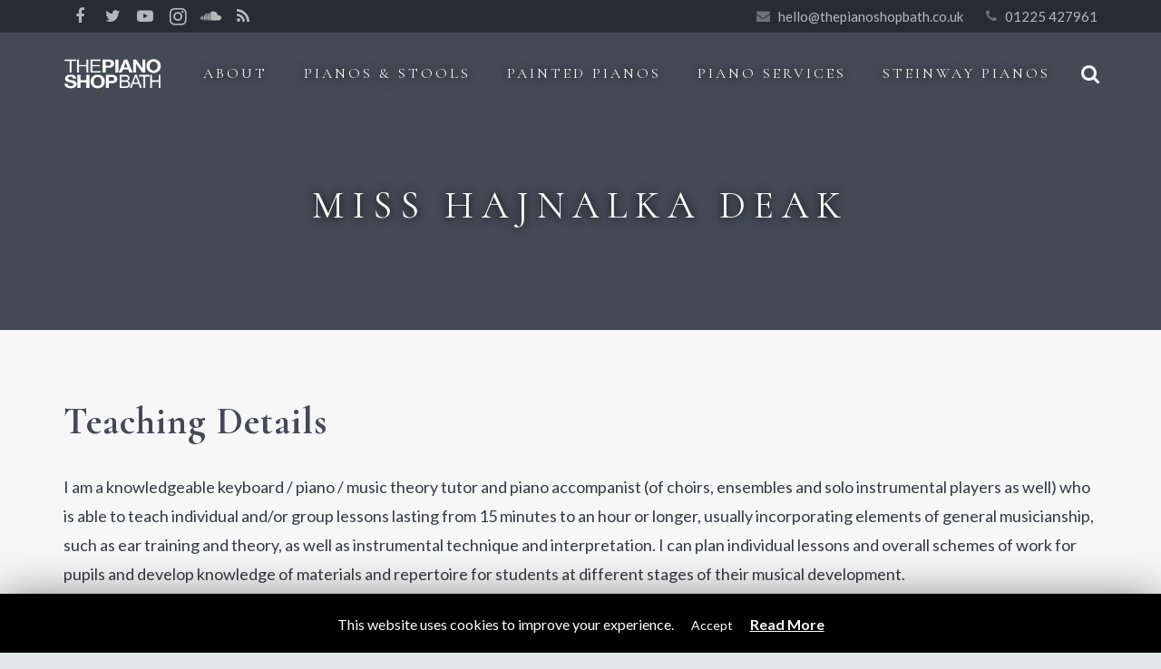

--- FILE ---
content_type: text/html; charset=UTF-8
request_url: https://www.thepianoshopbath.co.uk/piano-teacher/miss-hajnalka-deak/
body_size: 46107
content:
<!DOCTYPE HTML>
<html class="" lang="en-GB" prefix="og: http://ogp.me/ns# fb: http://ogp.me/ns/fb# article: http://ogp.me/ns/article#">
<head>
	<meta charset="UTF-8">
    <link rel="preconnect" href="https://fonts.gstatic.com/" crossorigin>
    	<title>Miss Hajnalka Deak</title>

	
<!-- SEO Ultimate (http://www.seodesignsolutions.com/wordpress-seo/) -->
	<meta name="description" content="I am a knowledgeable keyboard / piano / music theory tutor and piano accompanist (of choirs, ensembles and solo instrumental players as well) who is able to teach individual and/or group lessons lasting from 15 minutes to an hour or longer, usually incorporating elements of general musicianship, such as ear training and theory, as well as instrumental technique and interpretation. I can plan individual lessons and overall schemes of work for pupils and develop knowledge of materials and repertoire for students at different stages of their musical development." />
	<meta property="og:title" content="Miss Hajnalka Deak" />
	<meta property="og:description" content="I am a knowledgeable keyboard / piano / music theory tutor and piano accompanist (of choirs, ensembles and solo instrumental players as well) who is able to teach individual and/or group lessons lasting from 15 minutes to an hour or longer, usually incorporating elements of general musicianship, such as ear training and theory, as well as instrumental technique and interpretation. I can plan individual lessons and overall schemes of work for pupils and develop knowledge of materials and repertoire for students at different stages of their musical development." />
	<meta property="og:url" content="https://www.thepianoshopbath.co.uk/piano-teacher/miss-hajnalka-deak/" />
	<meta property="og:site_name" content="The Piano Shop Bath" />

<!-- Code Inserter module -->
<!-- Google Tag Manager -->
<script>(function(w,d,s,l,i){w[l]=w[l]||[];w[l].push({'gtm.start':
new Date().getTime(),event:'gtm.js'});var f=d.getElementsByTagName(s)[0],
j=d.createElement(s),dl=l!='dataLayer'?'&l='+l:'';j.async=true;j.src=
'https://www.googletagmanager.com/gtm.js?id='+i+dl;f.parentNode.insertBefore(j,f);
})(window,document,'script','dataLayer','GTM-NS5272P');</script>
<!-- End Google Tag Manager -->
<!-- /Code Inserter module -->

<!-- /SEO Ultimate -->

<link rel="alternate" type="application/rss+xml" title="The Piano Shop Bath &raquo; Feed" href="https://www.thepianoshopbath.co.uk/feed/" />
<meta name="viewport" content="width=device-width, initial-scale=1">
<meta name="SKYPE_TOOLBAR" content="SKYPE_TOOLBAR_PARSER_COMPATIBLE">
<meta name="og:title" content="Miss Hajnalka Deak">
<meta name="og:type" content="website">
<meta name="og:url" content="https://www.thepianoshopbath.co.uk/piano-teacher/miss-hajnalka-deak/">
<link rel="stylesheet" href="https://www.thepianoshopbath.co.uk/wp-content/cache/minify/36a3e.css" media="all" />





<style id='rs-plugin-settings-inline-css' type='text/css'>
#rs-demo-id {}
</style>
<link rel="stylesheet" href="https://www.thepianoshopbath.co.uk/wp-content/cache/minify/72bf8.css" media="all" />


<style id='woocommerce-inline-inline-css' type='text/css'>
.woocommerce form .form-row .required { visibility: visible; }
</style>
<link rel="stylesheet" href="https://www.thepianoshopbath.co.uk/wp-content/cache/minify/aea10.css" media="all" />









<script src="https://www.thepianoshopbath.co.uk/wp-content/cache/minify/c7035.js"></script>

<script type='text/javascript'>
/* <![CDATA[ */
var Cli_Data = {"nn_cookie_ids":[],"cookielist":[]};
var log_object = {"ajax_url":"https:\/\/www.thepianoshopbath.co.uk\/wp-admin\/admin-ajax.php"};
/* ]]> */
</script>
<script src="https://www.thepianoshopbath.co.uk/wp-content/cache/minify/b7341.js"></script>





<link rel='https://api.w.org/' href='https://www.thepianoshopbath.co.uk/wp-json/' />
<link rel="EditURI" type="application/rsd+xml" title="RSD" href="https://www.thepianoshopbath.co.uk/xmlrpc.php?rsd" />
<link rel="wlwmanifest" type="application/wlwmanifest+xml" href="https://www.thepianoshopbath.co.uk/wp-includes/wlwmanifest.xml" /> 
<link rel='prev' title='Mr Jon Yardley' href='https://www.thepianoshopbath.co.uk/piano-teacher/mr-jon-yardley/' />
<link rel='next' title='Mr Chris &#038; Joanna Turner' href='https://www.thepianoshopbath.co.uk/piano-teacher/mr-chris-joanna-turner/' />
<link rel="canonical" href="https://www.thepianoshopbath.co.uk/piano-teacher/miss-hajnalka-deak/" />
<link rel='shortlink' href='https://www.thepianoshopbath.co.uk/?p=14340' />
<link rel="alternate" type="application/json+oembed" href="https://www.thepianoshopbath.co.uk/wp-json/oembed/1.0/embed?url=https%3A%2F%2Fwww.thepianoshopbath.co.uk%2Fpiano-teacher%2Fmiss-hajnalka-deak%2F" />
<link rel="alternate" type="text/xml+oembed" href="https://www.thepianoshopbath.co.uk/wp-json/oembed/1.0/embed?url=https%3A%2F%2Fwww.thepianoshopbath.co.uk%2Fpiano-teacher%2Fmiss-hajnalka-deak%2F&#038;format=xml" />

<!-- Google Webmaster Tools plugin for WordPress -->
<meta name="google-site-verification" content="NHCOpbhQHJL3tce2oNUG4LgB_mez_RMGdwYPJFKxtTs" />

<!-- This website runs the Product Feed PRO for WooCommerce by AdTribes.io plugin -->
<script type="text/javascript">
	if ( ! /Android|webOS|iPhone|iPad|iPod|BlackBerry|IEMobile|Opera Mini/i.test(navigator.userAgent)) {
		var root = document.getElementsByTagName( 'html' )[0]
		root.className += " no-touch";
	}
</script>
	<noscript><style>.woocommerce-product-gallery{ opacity: 1 !important; }</style></noscript>
	<meta name="generator" content="Powered by WPBakery Page Builder - drag and drop page builder for WordPress."/>
<!--[if lte IE 9]><link rel="stylesheet" type="text/css" href="https://www.thepianoshopbath.co.uk/wp-content/plugins/js_composer/assets/css/vc_lte_ie9.min.css" media="screen"><![endif]-->		<script type="text/javascript">
			var cli_flush_cache=1;
		</script>
		<meta name="generator" content="Powered by Slider Revolution 5.4.5.1 - responsive, Mobile-Friendly Slider Plugin for WordPress with comfortable drag and drop interface." />
<link rel="icon" href="https://www.thepianoshopbath.co.uk/wp-content/uploads/2017/07/favicon-100x100.png" sizes="32x32" />
<link rel="icon" href="https://www.thepianoshopbath.co.uk/wp-content/uploads/2017/07/favicon.png" sizes="192x192" />
<link rel="apple-touch-icon-precomposed" href="https://www.thepianoshopbath.co.uk/wp-content/uploads/2017/07/favicon.png" />
<meta name="msapplication-TileImage" content="https://www.thepianoshopbath.co.uk/wp-content/uploads/2017/07/favicon.png" />
<script type="text/javascript">function setREVStartSize(e){
				try{ var i=jQuery(window).width(),t=9999,r=0,n=0,l=0,f=0,s=0,h=0;					
					if(e.responsiveLevels&&(jQuery.each(e.responsiveLevels,function(e,f){f>i&&(t=r=f,l=e),i>f&&f>r&&(r=f,n=e)}),t>r&&(l=n)),f=e.gridheight[l]||e.gridheight[0]||e.gridheight,s=e.gridwidth[l]||e.gridwidth[0]||e.gridwidth,h=i/s,h=h>1?1:h,f=Math.round(h*f),"fullscreen"==e.sliderLayout){var u=(e.c.width(),jQuery(window).height());if(void 0!=e.fullScreenOffsetContainer){var c=e.fullScreenOffsetContainer.split(",");if (c) jQuery.each(c,function(e,i){u=jQuery(i).length>0?u-jQuery(i).outerHeight(!0):u}),e.fullScreenOffset.split("%").length>1&&void 0!=e.fullScreenOffset&&e.fullScreenOffset.length>0?u-=jQuery(window).height()*parseInt(e.fullScreenOffset,0)/100:void 0!=e.fullScreenOffset&&e.fullScreenOffset.length>0&&(u-=parseInt(e.fullScreenOffset,0))}f=u}else void 0!=e.minHeight&&f<e.minHeight&&(f=e.minHeight);e.c.closest(".rev_slider_wrapper").css({height:f})					
				}catch(d){console.log("Failure at Presize of Slider:"+d)}
			};</script>
<noscript><style type="text/css"> .wpb_animate_when_almost_visible { opacity: 1; }</style></noscript>
	</head>
<body class="piano-teacher-template-default single single-piano-teacher postid-14340 l-body Impreza_4.5 HB_1.0.4 header_hor header_inpos_top btn_hov_shadow rounded_none state_default woocommerce-no-js us-woo-shop_trendy us-woo-cart_compact columns-3 wpb-js-composer js-comp-ver-5.5.5 vc_responsive" itemscope="itemscope" itemtype="https://schema.org/WebPage">
<div hidden><svg aria-hidden="true" style="position: absolute; width: 0; height: 0;" version="1.1" xmlns="http://www.w3.org/2000/svg" xmlns:xlink="http://www.w3.org/1999/xlink">
<defs>
    <symbol id="icon-new" width="100%" height="100%" viewBox="0 0 15.473 3.5347">
        <title>new</title>
        <path d="m0 0v3.5347h15.473l-3.3026-1.6831 3.1559-1.8221zm8.661 0.6103h0.4222l-0.71417 2.313h-0.48576l-0.43512-1.4335c-0.0074-0.0222-0.01531-0.0464-0.02377-0.0729-0.0074-0.0265-0.01482-0.0546-0.02222-0.0842-0.0074 0.0297-0.0153 0.0578-0.02377 0.0842-0.0074 0.0265-0.01482 0.0507-0.02222 0.0729l-0.44132 1.4335h-0.48576l-0.71417-2.3125h0.45062c0.0466 0 0.0851 0.0104 0.11576 0.0315 0.03173 0.0212 0.05248 0.0494 0.06201 0.0842l0.31781 1.2066c0.0106 0.0391 0.02092 0.0806 0.03152 0.12505 0.0106 0.0445 0.01851 0.0914 0.02377 0.14005 0.0106-0.0497 0.02247-0.0966 0.03514-0.14005 0.01267-0.0445 0.02451-0.0859 0.03617-0.12505l0.37466-1.2066c0.0095-0.0297 0.02979-0.0563 0.06046-0.0796 0.03173-0.0243 0.06974-0.0362 0.1142-0.0362h0.15865c0.0466 0 0.08512 0.0104 0.11472 0.0315 0.03067 0.0201 0.05138 0.0483 0.06305 0.0842l0.37156 1.2061c0.01166 0.0371 0.02402 0.0771 0.03669 0.11937 0.01267 0.0413 0.02354 0.0857 0.03307 0.13333 0.0085-0.0465 0.01737-0.091 0.02584-0.13333 0.0095-0.0423 0.01889-0.0823 0.02842-0.11937l0.31729-1.2061c0.0085-0.0307 0.02873-0.0578 0.06046-0.0811s0.06974-0.0351 0.1142-0.0351zm-6.9639 5.2e-4h0.28267c0.02327 0 0.04304 1e-3 0.05891 3e-3s0.03016 6e-3 0.04289 0.0124c0.01273 5e-3 0.02509 0.0132 0.03669 0.0238 0.01167 0.0106 0.02499 0.0249 0.03979 0.0429l1.0981 1.3891c-4e-3 -0.0445-0.0072-0.0874-0.0098-0.12868-2e-3 -0.0423-0.0031-0.0818-0.0031-0.11885v-1.2237h0.47336v2.3125h-0.27957c-0.04127 0-0.07632-6e-3 -0.1049-0.0186-0.0286-0.0127-0.05577-0.0363-0.08217-0.0703l-1.0909-1.3777c0.0033 0.0402 0.0063 0.0797 0.0083 0.11886 2e-3 0.0381 0.0026 0.0742 0.0026 0.108v1.2397h-0.47284zm2.4004 0h1.4888v0.41289h-0.9493v0.5395h0.72708v0.39688h-0.72708v0.55087h0.9493v0.41289h-1.4888z"/>
    </symbol>
    <symbol id="icon-piano-design" width="100%" height="100%" viewBox="0 0 451.84 226.48">
        <path d="m-1.7e-6 126.24v-126.24h451.84v226.48h-451.84zm441.28 0v-115.68h-430.72v205.36h430.72zm-425.28 0v-110.24h419.84v194.48h-419.84z" fill-opacity=".76623"/>
        <g fill="#fff" aria-label="PIANOS">
            <path d="m144.11 156.4h1.728q1.792 0 3.296-0.384 1.536-0.416 2.688-1.248 1.152-0.864 1.792-2.208 0.672-1.344 0.672-3.2 0-1.728-0.512-3.008-0.48-1.28-1.6-2.144-1.12-0.896-3.008-1.344-1.856-0.48-4.608-0.48h-3.456v24.128h3.008zm0-11.328h0.8q1.312 0 2.4 0.16 1.12 0.128 2.048 0.576 0.96 0.416 1.536 1.28t0.576 2.208q0 1.376-0.544 2.272-0.512 0.864-1.44 1.344-0.896 0.448-1.984 0.64-1.088 0.16-2.432 0.16h-0.96z" style="font-variant-caps:normal;font-variant-east-asian:normal;font-variant-ligatures:normal;font-variant-numeric:normal"/>
            <path d="m172.86 142.39h-3.008v24.128h3.008z" style="font-variant-caps:normal;font-variant-east-asian:normal;font-variant-ligatures:normal;font-variant-numeric:normal"/>
            <path d="m204.87 160.47 2.752 6.048h3.232l-11.52-25.152-11.52 25.152h3.232l2.752-6.048zm-1.248-2.752h-8.576l4.288-9.76z" style="font-variant-caps:normal;font-variant-east-asian:normal;font-variant-ligatures:normal;font-variant-numeric:normal"/>
            <path d="m225.58 166.51h3.008v-17.984l18.112 18.976v-25.12h-3.008v17.824l-18.112-18.976z" style="font-variant-caps:normal;font-variant-east-asian:normal;font-variant-ligatures:normal;font-variant-numeric:normal"/>
            <path d="m274.93 141.87q-2.56 0-4.864 0.992-2.304 0.96-4.064 2.72-1.728 1.728-2.72 4.032t-0.992 4.832q0 2.624 0.96 4.96 0.992 2.304 2.72 4.032 1.76 1.696 4.064 2.656 2.304 0.928 4.896 0.928t4.896-0.928q2.304-0.96 4.032-2.656 1.76-1.728 2.72-4.032 0.992-2.336 0.992-4.96 0-2.528-0.992-4.832t-2.752-4.032q-1.728-1.76-4.032-2.72-2.304-0.992-4.864-0.992zm0 22.336q-1.952 0-3.712-0.736-1.728-0.736-3.072-2.08t-2.112-3.136q-0.736-1.792-0.736-3.808 0-1.984 0.704-3.744 0.704-1.792 1.984-3.136 1.312-1.376 3.072-2.112 1.792-0.768 3.872-0.768t3.84 0.768q1.792 0.736 3.072 2.112 1.312 1.344 2.016 3.136 0.704 1.76 0.704 3.744 0 2.016-0.768 3.808-0.736 1.792-2.08 3.136t-3.104 2.08q-1.728 0.736-3.68 0.736z" style="font-variant-caps:normal;font-variant-east-asian:normal;font-variant-ligatures:normal;font-variant-numeric:normal"/>
            <path d="m316.6 145.52q-0.992-1.76-2.592-2.688-1.6-0.96-3.616-0.96-1.376 0-2.656 0.448-1.28 0.416-2.304 1.248-0.992 0.8-1.568 1.984-0.576 1.152-0.576 2.56 0 1.216 0.416 2.176 0.416 0.928 1.12 1.664 0.736 0.704 1.632 1.248 0.896 0.512 2.08 1.024l1.664 0.704q0.896 0.384 1.6 0.768 0.736 0.384 1.248 0.864 1.312 1.184 1.312 2.944 0 1.92-1.28 3.328-1.248 1.376-3.168 1.376-1.952 0-3.328-1.28-1.344-1.312-1.344-3.296l-3.04 0.64q0.192 1.44 0.832 2.688 0.64 1.216 1.632 2.144t2.272 1.408q1.28 0.512 2.72 0.512 1.6 0 3.008-0.544t2.464-1.568 1.632-2.4q0.608-1.408 0.608-3.008 0-1.472-0.448-2.592-0.416-1.152-1.216-1.984-0.8-0.864-1.888-1.504-1.056-0.64-2.432-1.184l-1.728-0.672q-1.44-0.544-2.4-1.344-0.96-0.832-0.96-2.112 0-1.504 1.248-2.464t2.784-0.96q1.344 0 2.272 0.576 0.928 0.544 1.6 1.696z" style="font-variant-caps:normal;font-variant-east-asian:normal;font-variant-ligatures:normal;font-variant-numeric:normal"/>
        </g>
        <g fill="#fff" aria-label="BESPOKE">
            <path d="m50.574 71.401h1.9413q2.7627 0 4.8533 0.37333 2.0907 0.37333 3.6587 1.344 1.6427 0.97067 2.5387 2.8373 0.896 1.8667 0.896 4.704 0 2.912-0.896 4.7787-0.896 1.8667-2.5387 2.912-1.6427 0.97067-3.808 1.344-2.0907 0.37333-4.8533 0.37333h-1.792zm0 24.267h4.3307q2.688 0 5.0773 0.448 2.464 0.37333 4.5547 1.4187 2.1653 1.0453 3.4347 2.9867 1.2693 1.8667 1.2693 4.704 0 2.8373-1.12 4.8533-1.12 1.9413-2.9867 3.0613-1.8667 1.12-4.1813 1.568-2.3147 0.448-5.0027 0.448h-5.376zm-7.0187 25.76h13.141q3.8827 0 7.3173-0.896 3.5093-0.896 6.272-2.7627 2.7627-1.9413 4.3307-4.928 1.6427-3.0613 1.6427-7.168 0-2.464-0.82133-4.7787-0.82133-2.3893-2.3893-4.3307-1.4933-2.016-3.584-3.36-2.016-1.344-4.48-1.792v-0.14933q2.7627-1.2693 4.4053-4.3307 1.6427-3.136 1.6427-6.3467 0-4.5547-1.6427-7.616-1.6427-3.0613-4.5547-4.7787-2.8373-1.7173-6.496-2.3893-3.584-0.672-7.9147-0.672h-6.8693z" style="font-variant-caps:normal;font-variant-east-asian:normal;font-variant-ligatures:normal;font-variant-numeric:normal"/>
            <path d="m97.099 121.43h30.24v-6.4213h-23.221v-21.28h22.549v-6.4213h-22.549v-15.755h23.221v-6.4213h-30.24z" style="font-variant-caps:normal;font-variant-east-asian:normal;font-variant-ligatures:normal;font-variant-numeric:normal"/>
            <path d="m179.61 72.447q-2.3147-4.1067-6.048-6.272-3.7333-2.24-8.4373-2.24-3.2107 0-6.1973 1.0453-2.9867 0.97067-5.376 2.912-2.3147 1.8667-3.6587 4.6293-1.344 2.688-1.344 5.9733 0 2.8373 0.97067 5.0773 0.97066 2.1653 2.6133 3.8827 1.7173 1.6427 3.808 2.912 2.0907 1.1947 4.8533 2.3893l3.8827 1.6427q2.0907 0.896 3.7333 1.792 1.7173 0.896 2.912 2.016 3.0613 2.7627 3.0613 6.8693 0 4.48-2.9867 7.7653-2.912 3.2107-7.392 3.2107-4.5547 0-7.7653-2.9867-3.136-3.0613-3.136-7.6907l-7.0933 1.4933q0.448 3.36 1.9413 6.272 1.4933 2.8373 3.808 5.0027 2.3147 2.1653 5.3013 3.2853 2.9867 1.1947 6.3467 1.1947 3.7333 0 7.0187-1.2693 3.2853-1.2693 5.7493-3.6587 2.464-2.3893 3.808-5.6 1.4187-3.2853 1.4187-7.0187 0-3.4347-1.0453-6.048-0.97066-2.688-2.8373-4.6293-1.8667-2.016-4.4053-3.5093-2.464-1.4933-5.6747-2.7627l-4.032-1.568q-3.36-1.2693-5.6-3.136-2.24-1.9413-2.24-4.928 0-3.5093 2.912-5.7493t6.496-2.24q3.136 0 5.3013 1.344 2.1653 1.2693 3.7333 3.9573z" style="font-variant-caps:normal;font-variant-east-asian:normal;font-variant-ligatures:normal;font-variant-numeric:normal"/>
            <path d="m209.11 97.833h4.032q4.1813 0 7.6907-0.896 3.584-0.97067 6.272-2.912 2.688-2.016 4.1813-5.152 1.568-3.136 1.568-7.4667 0-4.032-1.1947-7.0187-1.12-2.9867-3.7333-5.0027-2.6133-2.0907-7.0187-3.136-4.3307-1.12-10.752-1.12h-8.064v56.299h7.0187zm0-26.432h1.8667q3.0613 0 5.6 0.37333 2.6133 0.29867 4.7787 1.344 2.24 0.97067 3.584 2.9867t1.344 5.152q0 3.2107-1.2693 5.3013-1.1947 2.016-3.36 3.136-2.0907 1.0453-4.6293 1.4933-2.5387 0.37333-5.6747 0.37333h-2.24z" style="font-variant-caps:normal;font-variant-east-asian:normal;font-variant-ligatures:normal;font-variant-numeric:normal"/>
            <path d="m277.59 63.935q-5.9733 0-11.349 2.3147-5.376 2.24-9.4827 6.3467-4.032 4.032-6.3467 9.408-2.3147 5.376-2.3147 11.275 0 6.1227 2.24 11.573 2.3147 5.376 6.3467 9.408 4.1067 3.9573 9.4827 6.1973 5.376 2.1653 11.424 2.1653 6.048 0 11.424-2.1653 5.376-2.24 9.408-6.1973 4.1067-4.032 6.3467-9.408 2.3147-5.4507 2.3147-11.573 0-5.8987-2.3147-11.275-2.3147-5.376-6.4213-9.408-4.032-4.1067-9.408-6.3467-5.376-2.3147-11.349-2.3147zm0 52.117q-4.5547 0-8.6613-1.7173-4.032-1.7173-7.168-4.8533-3.136-3.136-4.928-7.3173-1.7173-4.1813-1.7173-8.8853 0-4.6293 1.6427-8.736 1.6427-4.1813 4.6293-7.3173 3.0613-3.2107 7.168-4.928 4.1813-1.792 9.0347-1.792 4.8533 0 8.96 1.792 4.1813 1.7173 7.168 4.928 3.0613 3.136 4.704 7.3173 1.6427 4.1067 1.6427 8.736 0 4.704-1.792 8.8853-1.7173 4.1813-4.8533 7.3173-3.136 3.136-7.2427 4.8533-4.032 1.7173-8.5867 1.7173z" style="font-variant-caps:normal;font-variant-east-asian:normal;font-variant-ligatures:normal;font-variant-numeric:normal"/>
            <path d="m333.9 89.545v-24.416h-7.0187v56.299h7.0187v-23.52l2.8373-2.688 21.205 26.208h9.4827l-25.76-30.987 25.312-25.312h-9.184z" style="font-variant-caps:normal;font-variant-east-asian:normal;font-variant-ligatures:normal;font-variant-numeric:normal"/>
            <path d="m384.68 121.43h30.24v-6.4213h-23.221v-21.28h22.549v-6.4213h-22.549v-15.755h23.221v-6.4213h-30.24z" style="font-variant-caps:normal;font-variant-east-asian:normal;font-variant-ligatures:normal;font-variant-numeric:normal"/>
        </g>
    </symbol>
    <symbol id="tpsb-logo" width="100%" height="100%" viewBox="0 0 115.01 37.042">
        <g>
            <path d="m14.833 1.8132v1.8087h-5.4865v13.374h-2.2389v-13.374h-5.4865v-1.8087z"/>
            <path d="m15.776 1.8132h2.2279v6.2735h8.4681v-6.2735h2.2279v15.183h-2.2279v-7.1003h-8.4681v7.1003h-2.2279z"/>
            <path d="m31.196 1.8132h11.871v1.8604h-9.7206v4.6095h8.989v1.757h-8.989v5.147h9.8868v1.8087h-12.037zm6.0186 0z"/>
            <path d="m71.32 26.048q1.3161 0 2.0473-0.36174 1.149-0.56844 1.149-2.0464 0-1.4883-1.2221-2.005-0.6894-0.28939-2.0473-0.28939h-3.7081v4.7026zm0.69984 7.0073q1.9115 0 2.7262-1.0955 0.51183-0.69248 0.51183-1.6743 0-1.6536-1.4937-2.2531-0.79384-0.32039-2.0995-0.32039h-4.1259v5.3433zm-6.5179-13.426h6.591q2.6949 0 3.8334 1.5916 0.6685 0.94051 0.6685 2.1704 0 1.4366-0.82517 2.3564-0.42826 0.48576-1.2326 0.88884 1.1803 0.44442 1.7652 1.0025 1.0341 0.99219 1.0341 2.7388 0 1.4676-0.92963 2.6562-1.3892 1.7777-4.4184 1.7777h-6.4866z"/>
            <path d="m86.488 28.59-2.3488-6.7076-2.4963 6.7076zm-3.4442-8.9607h2.3699l5.614 15.183h-2.2962l-1.5694-4.5475h-6.1196l-1.6747 4.5475h-2.1487z"/>
            <path d="m99.918 19.629v1.8087h-4.895v13.374h-2.1276v-13.374h-5.1075v-1.8087z"/>
            <path d="m100.71 19.629h2.3103v6.2735h7.518v-6.2735h2.1171v15.183h-2.1171v-7.1004h-7.518v7.1004h-2.3103z"/>
            <path d="m1.2826 29.96c-0.06951 3.7253 3.3831 5.3763 7.0444 5.3763 4.5186 0 6.8821-2.0743 6.8821-4.8472 0-3.4078-3.6844-4.1487-4.9125-4.4027-4.1478-0.9525-4.9357-1.1218-4.9357-2.286 0-1.27 1.344-1.7145 2.5026-1.7145 1.7611 0 3.1514 0.48684 3.2673 2.286h3.5222c0-3.4925-3.1746-4.8683-6.6273-4.8683-2.9892 0-6.187 1.4605-6.187 4.572 0 2.794 2.4794 3.7465 4.9357 4.2968 2.4099 0.61383 4.9125 0.84667 4.9125 2.4977 0 1.5452-1.9465 1.8838-3.2209 1.8838-1.9465 0-3.6612-0.78317-3.6612-2.794z"/>
            <path d="m15.984 35.336h3.6297v-6.8299h6.6814v6.8299h3.6297v-15.833h-3.6297v6.076h-6.6814v-6.076h-3.6297z"/>
            <path d="m35.194 27.484c0-2.6458 1.2179-5.1858 4.4579-5.1858 3.24 0 4.4579 2.54 4.4579 5.1858 0 2.5188-1.2179 5.0588-4.4579 5.0588-3.24 0-4.4579-2.54-4.4579-5.0588zm-3.6077 0c0 4.3603 3.0102 7.8528 8.0655 7.8528 5.0553 0 8.0655-3.4925 8.0655-7.8528 0-4.4873-3.0102-7.9798-8.0655-7.9798-5.0553 0-8.0655 3.4925-8.0655 7.9798z"/>
            <path d="m52.863 22.209h2.8169c1.6624 0 3.1863 0.35482 3.1863 2.3728 0 2.0179-1.5239 2.3727-3.1863 2.3727h-2.8169zm-3.625 13.128h3.625v-5.6768h3.8098c4.133 0 5.703-2.5058 5.703-5.0781 0-2.5723-1.5701-5.0781-5.7031-5.0781h-7.4348z"/>
            <path d="m48.997 4.0802h2.879c1.6991 0 3.2566 0.35042 3.2566 2.3435 0 1.9931-1.5848 2.6654-3.2566 2.3435h-2.879zm-3.705 12.966h3.705v-5.6069h3.8938c4.2241 0 5.8288-2.4749 5.8288-5.0156 0-2.5406-1.6047-5.0156-5.8288-5.0156h-7.5987z"/>
            <path d="m60.068 17.046h3.7588v-15.638h-3.7588z"/>
            <path d="m72.165 5.263h0.0462l2.0824 5.7383h-4.2805zm-8.0751 11.783h3.6789l1.2957-3.4824h6.1778l1.2494 3.4824h3.7715l-6.1778-15.638h-3.7252z"/>
            <path d="m80.988 17.046h3.4359v-10.469h0.0467l6.942 10.469h3.6697v-15.638h-3.4359v10.491h-0.0467l-6.9653-10.491h-3.6463z"/>
            <path d="m100.17 9.2899c0-2.6133 1.2682-5.1221 4.6419-5.1221 3.3738 0 4.6419 2.5088 4.6419 5.1221 0 2.4879-1.2682 4.9967-4.6419 4.9967-3.3738 0-4.6419-2.5088-4.6419-4.9967zm-3.7566 0c0 4.3067 3.1345 7.7563 8.3985 7.7563 5.264 0 8.3985-3.4496 8.3985-7.7563 0-4.4322-3.1345-7.8817-8.3985-7.8817-5.264 0-8.3985 3.4496-8.3985 7.8817z"/>
        </g>
    </symbol>
    <symbol id="icon-played-and-remade" width="100%" height="100%" viewBox="0 0 1200 153.9779">
        <title>Played and Remade</title>
        <path d="m 218.33336,0.19140143 c -0.40649,0.13024498 -0.43229,0.45751395 -0.43229,1.09573507 0,0.7254376 -0.40672,2.3359819 -0.9042,3.5792934 -0.74913,1.8722353 -0.99256,2.102597 -1.41889,1.3407778 -0.47749,-0.8532185 -0.58744,-0.8552477 -1.50877,-0.021328 -0.93236,0.8437763 -1.05407,0.7965237 -1.98599,-0.7811178 -1.01461,-1.7175978 -1.85226,-2.1875151 -1.85226,-1.0390194 0,0.3529245 -0.38189,1.0637225 -0.84854,1.5793808 -0.46666,0.515679 -1.14358,2.1187068 -1.50557,3.5621897 -0.85013,3.390138 -1.89116,3.759793 -2.35838,0.837854 -0.46187,-2.8883116 -2.19321,-4.7603606 -4.19031,-4.5305786 -0.82876,0.095458 -1.72064,0.5884215 -1.98173,1.0957143 -0.96721,1.8791927 -1.22555,16.2313813 -1.17705,65.2150873 0.0472,47.65256 0.47045,69.82917 1.37608,72.00453 0.25507,0.61263 0.76097,0.8632 1.36004,0.67305 0.52441,-0.16648 1.26725,0.0758 1.65108,0.53825 0.50562,0.60924 0.89118,0.68003 1.39855,0.25894 0.49647,-0.41202 0.811,-0.40103 1.08075,0.0354 0.2579,0.4173 0.77329,0.24668 1.59971,-0.52968 l 1.2188,-1.14603 0.99836,1.10216 c 0.76134,0.84129 1.17189,0.95685 1.73561,0.489 0.55148,-0.4577 0.73834,-0.44181 0.73834,0.0611 0,0.37046 0.34982,0.53945 0.77685,0.37558 0.42705,-0.16379 0.91412,0.0621 1.08288,0.50186 0.25235,0.65767 0.50155,0.67767 1.40175,0.11555 0.86366,-0.53937 1.23601,-0.54136 1.76558,-0.0124 0.99543,0.99546 3.24788,0.8081 5.10948,-0.42479 0.90399,-0.59868 2.04451,-1.09054 2.53493,-1.09253 0.49041,-0.002 1.20788,-0.38392 1.59437,-0.84962 0.38651,-0.46571 1.03337,-0.7199 1.43708,-0.56498 0.44988,0.1727 0.73406,-0.10974 0.73406,-0.72871 0,-0.68002 0.52729,-1.1158 1.6147,-1.33328 1.33422,-0.26685 1.67998,-0.67044 1.98921,-2.31879 0.20582,-1.09744 0.22494,-3.42921 0.0418,-5.18224 -0.22707,-2.17238 -0.13418,-3.25389 0.2932,-3.39633 0.4699,-0.15654 0.47114,-0.82864 0.004,-2.68154 -1.07248,-4.25928 -2.16716,-32.129794 -3.39738,-86.494025 -0.31689,-14.011636 -0.81497,-27.576557 -1.10627,-30.144329 -0.45043,-3.9702973 -2.01223,-9.9362005 -2.77463,-10.59773735 -0.12466,-0.10808883 -1.64444,-0.33563447 -3.37705,-0.50613322 -1.52429,-0.14991631 -2.31145,-0.21688169 -2.71792,-0.086761 z M 189.50629,2.0800364 c -0.56066,0 -0.98427,4.5987658 -1.53874,16.7098506 -0.43753,9.557185 -0.94246,8.875294 -1.78056,-2.404397 -0.3076,-4.14032 -0.86041,-8.2516299 -1.22841,-9.1360533 l -0.66878,-1.6082873 -0.40341,2.7393272 c -0.22199,1.5066176 -0.45478,4.5883704 -0.51684,6.8482974 -0.0621,2.259947 -0.28596,4.848571 -0.49756,5.752562 l -0.38522,1.643592 -0.66449,-2.191449 c -0.3656,-1.205294 -0.81597,-3.384962 -1.00156,-4.843022 -0.335,-2.631673 -1.36176,-3.775531 -2.429,-2.708288 -0.2958,0.295795 -0.84676,2.978841 -1.22521,5.9623 -0.83233,6.561282 -1.40388,5.394544 -1.50236,-3.067838 -0.0859,-7.3908121 -0.62219,-12.3608899 -1.31723,-12.2028152 -0.30132,0.068539 -0.79441,3.177584 -1.09574,6.9082222 -0.32126,3.977607 -0.84139,7.1332 -1.25731,7.630513 -0.44096,0.527295 -0.85547,3.406558 -1.09571,7.611234 l -0.3863,6.762696 -0.30069,-6.574369 c -0.31198,-6.816491 -1.29443,-10.135481 -3.00039,-10.135481 -0.53223,0 -0.80789,-0.560592 -0.80789,-1.643592 0,-2.527353 -0.71747,-1.954483 -1.84371,1.472389 -0.98383,2.993605 -0.9848,3.1341 -0.0321,3.830776 0.85444,0.624782 0.86827,0.723346 0.10167,0.723346 -0.8996,0 -2.60877,-1.389563 -2.60877,-2.120839 0,-0.219553 0.29082,-0.689947 0.64632,-1.045439 0.49656,-0.496587 0.47457,-0.966981 -0.0932,-2.027722 -0.91029,-1.700887 -1.31312,-1.729276 -2.07589,-0.147638 -0.56076,1.162721 -0.59743,1.131599 -0.6324,-0.547857 -0.0207,-0.979302 -0.2213,-1.750957 -0.44729,-1.715279 -1.21138,0.19133 -1.78054,-0.180148 -1.78054,-1.161003 0,-0.602647 -0.21573,-1.095735 -0.47938,-1.095735 -0.26366,0 -0.63721,-0.7858382 -0.82931,-1.7463172 -0.55212,-2.7605309 -1.29563,-1.2111126 -2.0213,4.2116952 -0.45861,3.427058 -0.55196,9.317796 -0.30712,19.31649 0.19381,7.912247 0.0843,28.991372 -0.24289,46.842388 -0.59233,32.322946 -0.54591,34.773836 1.13638,59.660456 0.31408,4.64637 0.77623,7.53696 1.40071,8.76584 1.97183,3.88033 2.14597,3.7149 2.46753,-2.32521 0.1671,-3.13709 0.35189,-5.16056 0.41088,-4.49741 0.059,0.66315 0.38494,2.49669 0.72337,4.07474 l 0.61527,2.86879 0.70944,-1.60935 c 0.39042,-0.88523 0.75442,-1.23954 0.80894,-0.78755 0.0545,0.45198 0.297,0.20541 0.53825,-0.54786 0.38235,-1.19389 0.44665,-1.08845 0.50077,0.82178 0.0342,1.2053 0.20997,2.74619 0.39165,3.42416 0.37077,1.38354 1.29903,1.67706 1.29903,0.41089 0,-0.45199 0.3698,-0.82179 0.82179,-0.82179 0.68295,0 0.8218,-1.06662 0.8218,-6.3122 0,-6.16347 -0.0317,-6.32618 -1.3397,-6.92214 -1.32924,-0.60563 -2.24245,-1.99391 -1.68105,-2.55526 0.16089,-0.16089 0.62195,0.15923 1.02511,0.7105 0.87958,1.2029 1.96939,0.68591 2.06199,-0.97803 0.0367,-0.66022 0.27527,0.22127 0.52968,1.95926 0.67503,4.61138 1.57209,7.60244 2.16898,7.23353 0.28726,-0.17746 0.52218,-2.3937 0.52218,-4.92544 0,-3.96139 -0.16006,-4.75143 -1.14388,-5.66804 l -1.14282,-1.06577 1.14282,-0.36274 c 0.68077,-0.21607 1.14388,-0.82816 1.14388,-1.51306 0,-2.8524 0.68959,0.0725 1.66177,7.04949 0.58219,4.17823 1.35378,8.83001 1.7153,10.33664 0.58265,2.42807 0.7021,2.5837 1.05078,1.36967 0.21634,-0.75331 0.43689,-2.72564 0.49009,-4.38292 0.0532,-1.6573 0.40347,-3.99941 0.779,-5.20471 l 0.68378,-2.19145 0.98123,5.33524 c 0.54015,2.93412 1.20059,5.19924 1.46702,5.03458 0.26641,-0.16461 0.48475,-2.13326 0.48475,-4.37542 0,-2.24214 0.19712,-4.07687 0.43871,-4.07687 0.24152,0 1.01465,1.29431 1.71849,2.87628 l 1.27976,2.87628 0.4077,-1.64359 c 0.22431,-0.90398 0.45463,-3.24611 0.51147,-5.20471 0.16441,-5.66655 1.0377,-6.54225 1.09253,-1.09571 0.0623,6.17984 0.78834,7.23915 1.63289,2.38085 1.07461,-6.18185 1.08217,-6.20206 1.96353,-5.86386 0.69791,0.26782 0.82555,-0.82672 0.88065,-7.55239 0.0493,-6.01812 0.16938,-7.24214 0.51042,-5.21007 0.24511,1.46076 0.60687,2.81671 0.80468,3.01326 0.19775,0.19651 0.15385,-8.1482 -0.0986,-18.54392 -0.25237,-10.395704 -0.38757,-37.330117 -0.29961,-59.854152 0.0955,-24.445264 -0.0418,-40.9528302 -0.34027,-40.9528302 z m -56.92117,0.033131 c -0.15841,0.089867 -0.30834,0.3029179 -0.4355,0.650583 -0.1377,0.3766544 -0.48646,2.3852638 -0.77472,4.4631785 -0.43584,3.1416981 -0.82378,4.0874961 -2.30488,5.6156081 -2.97744,3.071917 -4.53077,2.339605 -5.16406,-2.43436 -0.42645,-3.2148551 -1.13003,-4.1233397 -1.63502,-2.1112101 -0.18388,0.7326021 -1.03618,2.0041771 -1.89398,2.8259841 l -1.55906,1.494856 -1.3472,-1.496989 c -0.74087,-0.823049 -1.80469,-2.0210534 -2.36373,-2.6622769 l -1.01653,-1.1652681 -0.27822,1.3643006 c -0.18512,0.9069937 -0.6459,1.3653774 -1.37395,1.3653774 -0.90196,0 -1.1269,0.422001 -1.26799,2.388348 -0.13045,1.817466 -0.42523,2.455398 -1.23271,2.666564 -1.00092,0.261753 -1.06091,0.842886 -1.05399,10.212511 0.004,5.464035 0.23902,16.097803 0.5211,23.630932 0.28211,7.533108 0.58683,24.174523 0.67736,36.980814 0.16441,23.26513 0.16358,23.28734 -1.15245,27.54515 -1.12547,3.64138 -1.21534,4.45266 -0.61528,5.57389 0.42879,0.80118 0.54991,1.91553 0.31031,2.86129 -0.2158,0.85187 -0.33646,4.75336 -0.26751,8.67059 0.18346,10.42649 0.23885,10.93614 1.2006,11.12422 1.8128,0.35452 2.09605,5.66079 0.36702,6.87184 -0.95075,0.66593 -1.03966,0.99363 -0.5286,1.94854 0.80928,1.51215 3.01649,1.48674 4.09079,-0.047 0.78126,-1.11541 0.90349,-1.13448 1.83192,-0.29427 0.91203,0.82537 4.56576,2.58523 5.36736,2.58523 0.18677,0 0.17725,-0.96037 -0.0213,-2.13475 -0.40662,-2.40674 0.42092,-3.45601 1.35254,-1.71528 0.67667,1.26441 3.21827,1.51536 4.31121,0.42587 0.54993,-0.54816 0.88801,-0.41916 1.69389,0.6474 0.94383,1.24915 1.02388,1.26625 1.2894,0.27393 0.15572,-0.58219 0.15158,-0.0104 -0.0103,1.27014 -0.3252,2.57672 0.58757,3.26222 1.18347,0.89027 l 0.36166,-1.4392 1.24019,1.16527 c 0.68207,0.64079 1.36655,1.16529 1.52161,1.16529 0.28241,0 2.29755,-4.32567 2.89019,-6.20414 0.43246,-1.37072 2.19238,-0.93718 2.41082,0.59387 0.0963,0.67489 0.38918,1.22735 0.6506,1.22735 0.26142,0 0.34448,-0.80841 0.18408,-1.7966 -0.29337,-1.80777 0.79992,-14.44748 2.26208,-26.14447 1.98085,-15.84649 2.62134,-54.270677 1.12783,-67.661207 -0.43689,-3.917226 -1.052,-13.285712 -1.36753,-20.818841 -0.55924,-13.352533 -1.89971,-26.0235251 -2.75322,-26.0235251 -0.23349,0 -0.55398,0.4930465 -0.71158,1.0957143 -0.36001,1.3766624 -0.97425,1.3801205 -2.70721,0.016565 -0.87985,-0.6920998 -1.49714,-1.8692742 -1.72386,-3.2871844 -0.25726,-1.6087635 -0.81103,-2.4439672 -1.28619,-2.1743249 z m 187.54073,0.012424 c -0.22978,0.2436554 -0.21021,2.0198532 0.006,6.3881744 0.22704,4.5788042 0.15819,7.5095432 -0.18823,7.9440312 -0.30188,0.378643 -0.71974,1.863974 -0.92774,3.3011 -0.20802,1.437126 -0.60051,2.474468 -0.87316,2.305957 -0.27266,-0.168552 -0.79967,-1.774831 -1.17063,-3.570762 -0.7953,-3.85051 -1.86056,-4.438724 -1.35467,-0.747946 0.29327,2.139683 0.19588,2.556301 -0.64738,2.776765 -0.71908,0.188016 -0.93577,0.663276 -0.78755,1.728117 0.11243,0.807933 -0.1611,2.455335 -0.60886,3.660629 -0.51843,1.395526 -0.82825,1.781747 -0.85283,1.062563 -0.0211,-0.621159 -0.49652,-1.621809 -1.05614,-2.222489 -0.55962,-0.60068 -1.19173,-2.249097 -1.40389,-3.663839 -0.21216,-1.414762 -0.62133,-2.57239 -0.90954,-2.57239 -0.32143,0 -0.44526,3.76787 -0.32102,9.744913 0.164,7.88711 0.38699,10.13397 1.17171,11.787646 0.53324,1.123731 1.14825,2.153991 1.36643,2.288833 0.21821,0.134801 0.44536,-2.38634 0.50508,-5.60277 0.0596,-3.216409 0.22564,-5.965365 0.36808,-6.107827 0.14246,-0.142462 0.56254,0.04514 0.93416,0.416246 0.4288,0.428193 0.6569,2.216773 0.62491,4.894395 -0.16855,14.107146 -0.38365,19.364674 -0.76722,18.744012 -0.31941,-0.516797 -0.62835,-0.356693 -1.1685,0.604572 -0.69933,1.244451 -0.7513,1.162949 -1.1,-1.706726 -0.20148,-1.6573 -0.39074,-4.539814 -0.42054,-6.405299 -0.0298,-1.865506 -0.30003,-3.543947 -0.60136,-3.730183 -0.84433,-0.521829 -0.97087,10.198968 -0.21616,18.336318 0.30305,3.26743 0.39126,3.460023 1.12891,2.465399 0.72142,-0.972696 0.78483,-0.647167 0.64845,3.304309 -0.0832,2.410608 -0.47642,5.334432 -0.87423,6.497319 -0.68109,1.990967 -0.49562,4.119986 0.41303,4.733897 0.63568,0.429477 0.71902,26.881174 0.12838,40.815854 -0.53187,12.5475 -0.36657,14.38793 1.23698,13.77259 1.01394,-0.38908 1.52844,0.2269 3.2508,3.89604 1.71919,3.66237 2.68141,4.46142 2.14546,1.78162 -0.19402,-0.96975 -0.0511,-1.97601 0.34883,-2.4579 0.40854,-0.49226 0.5311,-1.40058 0.30817,-2.28883 -0.31401,-1.25116 -0.24891,-1.37198 0.43337,-0.80574 0.6339,0.52607 0.85794,0.51686 1.0647,-0.0418 0.15323,-0.41419 0.51905,-0.0584 0.88279,0.85709 0.59515,1.49788 0.67723,1.52851 1.92073,0.71374 1.23948,-0.81216 1.9721,-0.70943 1.9721,0.2782 0,0.25111 -0.36982,0.45691 -0.82181,0.45691 -0.9631,0 -1.04753,0.74681 -0.25146,2.23427 0.46031,0.86011 0.78064,0.95545 1.65217,0.48901 0.80847,-0.43269 1.13667,-0.40047 1.30437,0.12942 0.12341,0.38965 0.52467,1.67989 0.89136,2.8677 l 0.66663,2.16044 1.28941,-1.61256 c 0.70935,-0.88653 1.29112,-2.11624 1.29261,-2.73396 v -0.001 c 10e-4,-0.61772 0.29863,-1.41896 0.66023,-1.78057 0.51133,-0.51133 0.50434,-0.657 -0.0321,-0.657 -0.37939,0 -0.53719,-0.24653 -0.35098,-0.54785 0.53189,-0.86064 2.31263,-0.64083 2.6858,0.3317 0.61551,1.60396 5.25823,-0.41695 5.25823,-2.28884 0,-0.38017 0.30818,-0.79373 0.68483,-0.91917 0.8368,-0.27869 1.18967,-26.04309 0.37024,-27.03045 -0.2796,-0.33689 -0.61714,-3.29944 -0.7501,-6.582915 -0.13294,-3.28472 -0.0638,-4.984075 0.15406,-3.778347 0.37212,2.059424 0.42513,2.109079 0.86887,0.828226 0.2597,-0.749623 0.47189,-2.601421 0.47189,-4.11541 0,-5.341866 -1.59947,-7.257316 -1.94428,-2.328424 -0.11057,1.581948 -0.23848,-2.547563 -0.28463,-9.176721 -0.0743,-10.665097 0.008,-11.931041 0.71479,-10.99688 1.17453,1.552462 1.42986,0.87376 1.24768,-3.319279 l -0.16379,-3.763355 -0.62704,2.465398 c -0.50845,2.001942 -0.63718,-1.049083 -0.68483,-16.230491 -0.0611,-19.434911 -0.25645,-22.371262 -1.46061,-21.909192 -0.53595,0.205617 -0.50387,-0.210173 0.1317,-1.731348 0.52781,-1.263252 0.62938,-2.072261 0.275,-2.190393 -0.3425,-0.114094 -0.4432,-1.336409 -0.25788,-3.132029 0.16711,-1.619635 0.10954,-3.392209 -0.12734,-3.9399 -0.61172,-1.413873 -1.28645,2.292953 -1.32687,7.290219 -0.0166,2.14693 -0.20189,4.735616 -0.40982,5.752583 -0.36485,1.785039 -0.39146,1.801625 -0.76723,0.47938 -0.21408,-0.753309 -0.41382,-2.109264 -0.44405,-3.013256 -0.0451,-1.350427 -0.29919,-1.657859 -1.42427,-1.722774 -1.10118,-0.06357 -1.36858,0.17787 -1.36858,1.232689 0,1.335063 -0.75605,1.756857 -1.36967,0.764014 -0.54013,-0.873987 -1.36538,-0.634618 -1.41673,0.410903 -0.0286,0.580139 -0.22021,0.388064 -0.48474,-0.486876 -0.24045,-0.795302 -0.46172,-3.831998 -0.49114,-6.747704 -0.0549,-5.438484 -0.29321,-6.592529 -1.24019,-6.007255 -0.32085,0.19837 -0.40705,1.601972 -0.21079,3.432711 0.30192,2.81677 0.26413,2.981347 -0.42695,1.808376 l -0.76081,-1.29046 -1.65643,2.009541 -1.65643,2.010618 -0.43231,-4.555199 c -0.2373,-2.505342 -0.46959,-6.774023 -0.51682,-9.4859543 -0.048,-2.7580875 -0.38073,-5.4135941 -0.75438,-6.0265116 -0.13418,-0.2199049 -0.23801,-0.3091299 -0.3146,-0.2279184 z M 22.356396,7.0103575 c -0.77913,0 -2.180351,5.3839205 -2.530666,9.7245785 -0.301903,3.741095 -0.524645,4.519894 -1.293691,4.519894 -1.220161,0 -2.243879,-1.06246 -2.243879,-2.328424 0,-1.53277 -1.619572,-4.34542 -2.36054,-4.099363 -0.358991,0.119271 -0.823566,1.429631 -1.031523,2.911607 -1.164233,8.296854 -1.67225,9.60858 -3.8671371,9.977117 C 8.2113362,27.853052 8.0641531,27.409495 8.0295316,24.702511 8.0071684,22.95669 7.8151554,20.419315 7.6025807,19.06336 L 7.2152209,16.597982 6.4244538,18.515502 5.6336866,20.433023 5.4570587,16.734936 C 5.2806379,13.035254 4.6531635,11.950721 4.0317563,14.269558 3.8501587,14.947536 3.698793,16.416612 3.694693,17.534275 3.6905517,18.651939 3.4081541,21.439326 3.0676329,23.72878 2.601215,26.864661 2.2633857,27.820398 1.6979692,27.603413 1.065691,27.360793 0.94787,35.638368 0.94787,80.135228 c 0,34.621892 0.1886378,52.935862 0.5478779,53.157802 0.301779,0.18656 0.5651679,-0.22989 0.5863715,-0.92667 0.034373,-1.13044 0.082205,-1.15436 0.4472849,-0.22363 0.359385,0.91608 0.4937506,0.83574 1.116069,-0.66665 0.6427351,-1.5517 2.4672001,-2.78886 3.1320086,-2.12405 0.1474315,0.14743 0.6324646,1.83272 1.0786106,3.74517 0.4461459,1.91245 1.2227911,4.09466 1.725984,4.84946 0.8548335,1.28224 0.9281765,1.30092 1.1085735,0.27714 0.106225,-0.60265 0.54649,-1.87221 0.978017,-2.82172 h -0.0011 c 0.431507,-0.94952 0.785404,-2.02391 0.785404,-2.38727 0,-0.36336 0.369822,-0.5191 0.821807,-0.34564 0.593722,0.22782 0.821786,-0.0598 0.821786,-1.03686 0,-2.04628 0.831435,-1.62196 1.643592,0.83891 0.678143,2.0548 1.643592,2.97076 1.643592,1.55907 0,-0.35022 0.521932,-0.16669 1.169575,0.4109 l 1.170631,1.04328 -0.266453,-1.86509 c -0.206239,-1.44623 -0.130038,-1.68146 0.337063,-1.04757 0.331307,0.44963 0.887923,0.72119 1.236975,0.6035 0.349032,-0.11762 0.815677,0.0787 1.036887,0.43658 0.273638,0.44277 0.633997,0.23305 1.126753,-0.65593 0.708044,-1.27737 0.724713,-1.26197 0.74368,0.6891 0.01242,1.25484 0.324391,2.11303 0.841064,2.3113 0.451985,0.17352 0.821786,0.69313 0.821786,1.15458 0,0.46145 0.212078,0.83893 0.471905,0.83893 0.259848,0 0.627702,-1.32137 0.817499,-2.93622 0.189881,-1.61483 0.694896,-3.77363 1.122488,-4.79702 0.977749,-2.34008 2.21166,-18.22034 1.777358,-22.87331 -0.179113,-1.91818 -0.09877,-3.91186 0.178698,-4.43001 0.286912,-0.53609 0.573927,-16.013936 0.665575,-35.915058 0.126518,-27.472309 0.0145,-35.021155 -0.518971,-35.199191 -0.429747,-0.14329 -0.679469,-1.318435 -0.679469,-3.194087 0,-1.632183 -0.246555,-2.967246 -0.547878,-2.967246 -0.301324,0 -0.547857,0.369822 -0.547857,0.821807 0,0.451985 -0.246534,0.821786 -0.547857,0.821786 -0.34311,0 -0.547878,-3.378481 -0.547878,-9.039747 0,-9.1566149 -0.583183,-11.5410091 -1.506618,-6.163466 l -0.493295,2.876281 -0.66984,-2.465398 C 23.665058,9.1346137 22.804903,7.0103575 22.356334,7.0103575 Z M 57.22281,9.7443217 c -0.286145,-0.4328316 -0.889082,0.8493463 -1.133193,2.8816433 -0.510896,4.253441 -0.435234,5.34168 0.371312,5.34168 0.399473,0 1.217428,-0.554732 1.818004,-1.232709 1.374137,-1.551282 1.369229,-5.108834 -0.0062,-4.991758 -0.538394,0.04576 -0.894549,-0.335759 -0.894549,-0.958761 0,-0.56115 -0.05984,-0.8958112 -0.155093,-1.0400953 z m 110.42455,2.8645193 c -0.14122,0.01864 -0.14868,0.295236 -0.14868,0.845329 0,1.018914 0.60514,1.606548 1.78055,1.730271 0.22599,0.02381 0.4109,-0.164826 0.4109,-0.419455 0,-0.25463 -0.49309,-0.908796 -1.09573,-1.454189 -0.53111,-0.480664 -0.80584,-0.720406 -0.94698,-0.701956 z m 118.68212,0.812157 c -0.25409,0.254092 -0.62657,2.236901 -0.82821,4.406463 -0.20168,2.169583 -0.55003,3.830548 -0.77472,3.691669 -0.22471,-0.138942 -0.71376,0.115336 -1.0861,0.563904 -0.37237,0.448673 -1.50969,0.815388 -2.52744,0.815388 -1.61994,0 -1.85012,-0.17435 -1.85012,-1.40178 0,-0.79114 -0.23788,-1.254969 -0.54572,-1.064696 -0.30004,0.185532 -0.83249,-0.29333 -1.18347,-1.063619 -0.76706,-1.683535 -1.36287,-1.782823 -1.83192,-0.304967 -0.37568,1.183614 -1.10122,1.425468 -1.64359,0.547877 -0.51175,-0.828018 -1.36967,-0.656443 -1.36967,0.273929 0,0.451985 -0.24651,0.821786 -0.54786,0.821786 -0.30132,0 -0.54787,-0.246534 -0.54787,-0.547857 0,-0.301324 -0.33798,-0.547858 -0.75116,-0.547858 -0.48845,0 -0.87922,0.964994 -1.11714,2.758564 -0.40687,3.067073 -0.92176,3.089767 -2.45147,0.108089 l -1.02297,-1.993494 -0.4002,1.823347 c -0.25357,1.154563 -0.1787,1.95999 0.20438,2.196813 0.43092,0.266329 0.47074,2.494947 0.13811,7.739657 -0.25701,4.050536 -0.50319,6.069706 -0.5468,4.487778 -0.12921,-4.689274 -1.17492,-3.348331 -1.17492,1.506618 0,2.556694 0.22829,4.382919 0.54786,4.382919 0.31513,0 0.56214,1.803717 0.58211,4.245945 0.053,6.487918 0.85396,3.285383 1.62112,-6.482348 0.36489,-4.645688 0.78137,-8.570223 0.92453,-8.720885 0.14309,-0.150745 0.12404,3.424159 -0.0418,7.944032 -0.16586,4.519874 -0.17001,7.783784 -0.008,7.252782 0.16089,-0.531002 0.5208,-0.824871 0.79932,-0.652737 0.64595,0.399204 0.6621,3.697881 0.0213,4.385053 -0.52264,0.560509 -1.4551,11.5466 -2.06626,24.352124 l -0.3788,7.944032 -0.73406,-5.478633 c -0.56154,-4.189499 -0.60374,-6.983222 -0.17869,-11.873248 0.76807,-8.836552 0.73862,-13.456252 -0.0804,-12.637262 -0.38388,0.383881 -1.05616,6.02003 -1.69602,14.216663 -0.93987,12.040082 -0.99077,15.041804 -0.44621,26.45584 0.33783,7.081124 0.61729,14.847114 0.62062,17.257704 0.004,2.41061 0.18181,6.10868 0.39699,8.21796 0.32346,3.17204 0.5918,3.92344 1.55265,4.34546 1.009,0.44317 1.19886,1.09539 1.44027,4.96503 0.1787,2.86324 0.64388,5.12774 1.30227,6.33788 l 1.02403,1.88329 0.17331,-1.78057 c 0.20843,-2.1449 0.36175,-2.17569 1.91003,-0.3852 0.69253,0.80085 1.88306,1.44584 2.79496,1.51411 0.92812,0.0696 1.83923,0.57119 2.19145,1.20701 0.3316,0.59857 0.66373,1.18921 0.73726,1.31295 0.0735,0.12383 1.00699,-0.24564 2.07483,-0.82073 1.69793,-0.91438 2.0076,-0.94232 2.46859,-0.22471 0.422,0.65694 0.61892,0.67933 0.98659,0.11016 0.59635,-0.92292 1.42064,0.0427 1.96032,2.29631 0.45147,1.88507 1.33902,1.31268 2.28562,-1.47345 h -0.001 c 0.69336,-2.04078 1.5191,-2.28902 1.7688,-0.53181 0.18636,1.31076 3.44951,3.24959 4.43962,2.63766 0.30774,-0.19029 0.73498,-1.62988 0.94913,-3.19945 l 0.38949,-2.85381 0.59495,2.40013 c 0.52783,2.12707 0.68064,2.29774 1.34077,1.50233 0.54786,-0.66013 0.66231,-1.94711 0.4323,-4.86549 -0.25014,-3.17363 -0.20997,-3.529 0.20106,-1.77628 0.28264,1.20532 0.65555,2.79464 0.82822,3.53223 0.21055,0.8995 0.45033,1.11986 0.72977,0.66771 0.22914,-0.37076 0.13521,-2.77743 -0.20972,-5.3481 -0.58094,-4.33151 -0.55349,-4.71342 0.3745,-5.21007 0.78843,-0.42196 0.88107,-0.7594 0.43766,-1.58793 -0.32891,-0.61458 -0.90101,-0.92278 -1.37608,-0.74047 -0.44739,0.17165 -0.83922,0.22417 -0.87101,0.11657 -0.0458,-0.15468 -0.81953,-32.069102 -1.1867,-48.955705 -0.0393,-1.807941 0.14101,-5.483583 0.4002,-8.167665 0.35373,-3.663072 0.3131,-4.782496 -0.16379,-4.487778 -0.44611,0.27571 -0.63561,-0.34518 -0.63561,-2.085534 0,-1.363203 -0.39869,-3.65272 -0.886,-5.088065 -0.67645,-1.992375 -0.79619,-3.584573 -0.50721,-6.7306 0.61497,-6.695089 0.87821,-23.022053 0.37131,-23.022053 -0.25717,0 -0.69139,1.294333 -0.9641,2.876282 -0.48936,2.838843 -0.50481,2.786849 -1.21772,-3.972017 -0.39728,-3.766398 -0.84361,-6.968582 -0.99193,-7.116883 -0.14826,-0.14826 -0.50992,0.15882 -0.80361,0.683755 -0.88338,1.578532 -1.79237,1.089088 -2.87843,-1.551572 -0.56606,-1.376352 -1.23758,-2.294651 -1.49165,-2.04058 z M 62.956115,14.680461 c -0.827418,0 -3.934558,2.415102 -3.934558,3.058189 0,0.427407 -0.331969,0.776852 -0.737261,0.776852 -1.220637,0 -2.412513,1.785226 -2.743613,4.108971 -0.684335,4.802809 -1.04312,6.30044 -1.509827,6.30044 -0.268359,0 -0.487953,0.616355 -0.487953,1.369663 0,0.75333 -0.275627,1.369664 -0.612069,1.369664 -0.358639,0 -0.502695,-0.571856 -0.347747,-1.382502 0.447409,-2.340537 -0.683134,-2.132456 -1.639327,0.301759 -0.725748,1.847594 -0.974415,2.100671 -1.262652,1.280832 -0.229761,-0.653586 -0.506381,0.162133 -0.767223,2.265289 -0.224233,1.807941 -0.667873,3.603354 -0.985514,3.990217 -0.380071,0.462877 -0.469731,3.509574 -0.262167,8.910289 0.191123,4.974343 0.11575,8.082539 -0.191537,7.892659 -0.649299,-0.401295 -0.63762,0.338637 0.02133,1.380348 0.3264,0.516114 0.302711,0.935776 -0.06523,1.163156 -0.399266,0.246782 -0.390465,0.70295 0.03002,1.488437 0.362677,0.677688 0.402165,1.258303 0.09732,1.446693 -0.722083,0.446291 -0.718314,21.559477 0.0041,25.960412 0.628364,3.82533 0.782588,32.625491 0.195885,36.537831 -0.526757,3.51277 0.984147,8.43708 3.156649,10.28849 0.99303,0.84626 2.484201,1.67833 3.312861,1.84904 1.222253,0.25179 1.506638,0.6076 1.506638,1.88543 0,2.01407 1.083601,2.07967 1.129963,0.0685 0.03334,-1.44822 0.05446,-1.45884 0.530733,-0.27394 0.596269,1.48342 0.998435,1.53968 1.959266,0.27394 0.422291,-0.5563 0.734652,-0.67843 0.744756,-0.29105 0.01035,0.36721 0.388002,0.5255 0.839987,0.35204 0.451986,-0.17353 0.821786,-0.0261 0.821786,0.32743 0,0.3781 0.620538,0.57171 1.506638,0.46975 1.076499,-0.12382 1.556438,-0.52377 1.68103,-1.40068 0.149917,-1.05571 0.480933,-1.21474 2.371225,-1.14067 1.813511,0.071 2.431108,-0.19319 3.533304,-1.51198 2.559635,-3.06289 2.84489,-4.08271 2.900901,-10.36448 0.103327,-11.59561 -0.840732,-48.22331 -1.274433,-49.444735 -0.26136,-0.736143 -0.221458,-1.232689 0.09836,-1.232689 0.310393,0 0.702578,-3.732108 0.933084,-8.877116 0.218704,-4.882199 0.689367,-10.614241 1.045439,-12.737835 0.997006,-5.945693 0.557734,-6.842913 -3.354605,-6.866498 -0.87289,-0.0062 -1.509351,-0.569848 -2.144363,-1.901473 -0.496774,-1.041732 -1.109443,-1.767004 -1.361112,-1.611476 -0.251668,0.155507 -0.456892,-0.183047 -0.456892,-0.75333 0,-0.5702 -0.156543,-1.193325 -0.347769,-1.384634 -0.191329,-0.19133 -0.440907,-1.404182 -0.554317,-2.694373 -0.113473,-1.290192 -0.659218,-2.964016 -1.213412,-3.719478 -0.554172,-0.755462 -1.286878,-2.95507 -1.627544,-4.889053 -0.444034,-2.520809 -1.03728,-3.952821 -2.096219,-5.058122 -0.812447,-0.84798 -1.345624,-1.674031 -1.184526,-1.835129 0.161098,-0.161098 0.605401,0.08324 0.98657,0.542515 1.461642,1.761185 2.065532,0.949628 2.030952,-2.726469 -0.01859,-1.958573 -0.14283,-3.561083 -0.277113,-3.561083 z M 755.57719,24.73997 c -5.60631,-0.151987 -11.41045,2.097586 -14.71315,6.821544 -1.39277,1.992106 -1.68357,2.989008 -1.85333,6.350737 -0.2533,5.01586 0.68796,7.032732 5.35773,11.484811 1.85451,1.76806 3.29812,3.260618 3.208,3.31607 -11.74022,7.223399 -15.17716,11.506326 -15.65799,19.516578 -0.20541,3.423103 -0.0385,4.620011 0.97052,6.966015 1.38118,3.210632 5.51539,7.396797 8.64599,8.755134 5.249,2.277506 11.64788,2.840458 16.85646,1.48415 4.16067,-1.083435 7.06281,-2.795131 11.14025,-6.570082 l 3.25293,-3.011123 1.14388,1.850121 c 0.6289,1.017567 2.34743,2.976439 3.81902,4.352936 4.09559,3.830983 9.38971,5.039321 15.93299,3.636029 2.3487,-0.503689 2.76606,-0.784203 2.76606,-1.85333 0,-1.026222 -0.43595,-1.368462 -2.35302,-1.851176 -1.29375,-0.325778 -3.40836,-1.301746 -4.69965,-2.168983 -2.35654,-1.582673 -10.46047,-10.818574 -10.47254,-11.935306 -0.0104,-0.890573 9.69171,-15.558228 11.68705,-17.669687 1.72219,-1.822436 5.97282,-4.30117 8.57749,-5.002463 0.75331,-0.202719 1.36966,-0.721069 1.36966,-1.151374 0,-0.650355 -1.74956,-0.782216 -10.36447,-0.782216 -7.25113,0 -10.42583,0.187189 -10.57101,0.622774 -0.11409,0.342406 0.5427,0.884196 1.45955,1.203803 2.4894,0.867817 3.14456,2.774736 1.99136,5.794307 -0.85808,2.246861 -5.84021,10.987065 -6.82796,11.978107 -0.23237,0.233136 -2.10009,-1.564513 -4.15071,-3.994483 -2.05063,-2.42999 -5.79207,-6.253208 -8.31427,-8.497253 l -4.58622,-4.080084 2.21178,-1.396417 c 7.68137,-4.849026 10.55364,-11.033799 7.70005,-16.581448 -2.51093,-4.881515 -7.92014,-7.435725 -13.52645,-7.587691 z m -243.50847,0.701335 c -0.22713,-0.259123 -1.48293,0.260883 -2.79068,1.155639 -1.30777,0.894736 -3.15739,2.026293 -4.11004,2.514619 -1.22039,0.625548 -1.6561,1.180632 -1.47347,1.879006 0.37692,1.44135 -12.93977,34.44522 -18.56318,46.006667 -2.67996,5.50988 -4.48923,7.458978 -8.12058,8.748714 -2.16627,0.769377 -2.70829,1.21074 -2.70829,2.203211 v 1.241261 h 12.87481 12.87479 V 87.88176 c 0,-1.07979 -0.35934,-1.374343 -2.05447,-1.686392 -1.12997,-0.207999 -3.10228,-0.838828 -4.38292,-1.400703 -3.06041,-1.342807 -3.04175,-2.156021 0.26537,-11.364961 l 2.61091,-7.269906 10.38694,0.147638 10.38802,0.146603 2.89662,7.845593 c 2.17751,5.897489 2.76477,8.091112 2.36588,8.836449 -0.55173,1.030923 -3.38279,2.355322 -6.45131,3.017521 -1.41261,0.304844 -1.78057,0.658928 -1.78057,1.711013 v 1.325787 h 14.20702 c 13.89832,0 14.21567,-0.02506 14.5687,-1.137459 0.429,-1.35167 0.63911,-1.165579 -2.72863,-2.415103 -1.49378,-0.554234 -3.23417,-1.525315 -3.86715,-2.158277 -1.37901,-1.379002 -7.4277,-15.546384 -16.97523,-39.761886 -3.86113,-9.793055 -7.20541,-18.017249 -7.43254,-18.276393 z m 536.91538,0 c -0.232,-0.259123 -1.4915,0.260883 -2.7992,1.155639 -1.3078,0.894736 -3.1574,2.026293 -4.1101,2.514619 -1.2526,0.642093 -1.6576,1.172432 -1.4627,1.91752 0.2775,1.061404 -9.2793,25.344761 -15.5585,39.533968 -4.7537,10.741814 -6.2377,12.973145 -9.7032,14.586878 -1.5246,0.709928 -3.0796,1.292883 -3.4563,1.295824 -0.7166,0.0062 -0.951,1.74872 -0.3199,2.379776 0.2009,0.200855 5.9946,0.364893 12.8748,0.364893 h 12.5099 V 87.88176 c 0,-1.073765 -0.3618,-1.376476 -2.0138,-1.686392 -3.8491,-0.722084 -6.1921,-1.969474 -6.5765,-3.501209 -0.346,-1.37863 1.6282,-7.919619 4.2845,-14.197386 l 0.9897,-2.341262 10.2639,0.149917 10.265,0.148674 2.8912,7.670103 c 1.5905,4.21855 2.7545,8.104654 2.5864,8.635284 -0.374,1.180052 -2.5051,2.326022 -5.927,3.187668 -2.1534,0.542245 -2.5492,0.839676 -2.4108,1.809452 0.1631,1.142781 0.3774,1.162162 14.0978,1.306509 14.1709,0.149088 14.7963,0.07082 14.8223,-1.867225 0,-0.344 -0.6694,-0.792278 -1.498,-0.996218 -0.8287,-0.203961 -2.5298,-0.966671 -3.7795,-1.693868 -2.1685,-1.26201 -2.47,-1.790631 -6.6385,-11.604662 -2.4021,-5.655303 -7.64,-18.541149 -11.6389,-28.635528 -3.999,-10.094399 -7.4606,-18.565127 -7.6926,-18.824271 z M 656.89103,25.5525 656.5561,26.827989 c -0.20417,0.777246 -0.0727,1.374178 0.33601,1.528029 0.36895,0.138941 1.75992,0.631947 3.09136,1.095735 1.33626,0.465465 2.93167,1.535917 3.56111,2.389425 1.09853,1.489597 1.1468,2.294072 1.32686,21.964853 0.10726,11.709292 -0.0497,22.378778 -0.3681,25.013413 -0.63095,5.219013 -1.32133,6.140067 -5.37056,7.159684 -1.98526,0.49988 -2.39156,0.823794 -2.39156,1.906815 v 1.304396 h 16.73875 c 13.28263,0 17.5528,-0.179734 20.68187,-0.871026 2.16876,-0.479173 6.01655,-1.86095 8.55074,-3.071027 3.72465,-1.778538 5.52025,-3.107906 9.36933,-6.936052 7.06224,-7.023828 9.8483,-13.410802 9.8348,-22.541596 -0.0124,-8.640998 -2.3617,-14.484359 -8.13128,-20.223897 -4.19639,-4.174527 -8.64098,-6.709107 -14.68747,-8.377402 -3.91296,-1.079625 -5.9106,-1.199434 -23.24355,-1.39855 z m -289.84255,0.08448 -0.25896,1.353595 c -0.23402,1.224179 0.0124,1.432322 2.56384,2.174346 1.55246,0.451302 3.42741,1.464666 4.16676,2.251374 l 1.34505,1.430645 0.17973,21.211543 c 0.10788,12.654511 -0.0468,22.860085 -0.38415,25.295914 -0.64369,4.648814 -1.44524,5.64056 -5.34915,6.623589 -1.91703,0.482714 -2.39156,0.841312 -2.39156,1.808376 v 1.207013 h 13.69659 c 10.98338,0 13.69767,-0.143084 13.69767,-0.723347 0,-0.397961 0.0617,-0.883429 0.13687,-1.07861 0.0754,-0.195057 -1.18444,-0.785446 -2.79925,-1.311872 -1.61481,-0.526405 -3.3217,-1.342144 -3.79332,-1.813718 -1.18026,-1.180259 -1.6761,-5.295876 -1.72383,-14.324731 l -0.0395,-7.670104 5.42623,0.187188 c 6.6346,0.228208 10.40707,-0.507313 15.38191,-2.996131 6.20362,-3.103537 9.62028,-8.01603 10.24786,-14.736691 0.60647,-6.494586 -2.54179,-12.517743 -8.31106,-15.89875 -4.25216,-2.491924 -8.38914,-2.968633 -25.83093,-2.979027 z m 442.47405,0.0011 0.17331,1.411387 c 0.14371,1.170217 0.68291,1.583419 3.15878,2.418312 3.62873,1.22364 4.23539,1.98635 4.73604,5.955881 0.544,4.313076 0.55651,38.981265 0.0145,43.571251 -0.5299,4.496703 -1.72789,6.004066 -5.53106,6.961729 -2.11633,0.532886 -2.5104,0.832139 -2.3723,1.799824 0.16379,1.147067 0.33457,1.160609 14.82121,1.225193 l 14.65538,0.06523 v -1.211278 c 0,-1.019017 -0.47174,-1.315764 -2.97903,-1.876874 -1.6386,-0.366715 -3.79578,-1.216475 -4.7938,-1.887558 -2.21504,-1.489431 -2.50197,-3.219308 -2.58202,-15.562763 l -0.0547,-8.354935 h 4.52524 4.52524 l 4.91578,8.081007 c 5.46896,8.991044 11.22103,16.92052 13.66342,18.836032 3.60164,2.824701 9.41661,3.836615 15.07697,2.622687 h 10e-4 c 2.33162,-0.500046 2.76608,-0.787786 2.76608,-1.830864 0,-0.980192 -0.48238,-1.38186 -2.31666,-1.931415 -3.85943,-1.156322 -6.58787,-3.497419 -11.64425,-9.989976 -4.99975,-6.419793 -13.22875,-18.409889 -12.83522,-18.701211 0.12341,-0.09132 1.50604,-0.969445 3.0721,-1.951749 3.35616,-2.105185 6.21047,-5.126848 7.9312,-8.395603 2.60937,-4.956847 1.10327,-12.551475 -3.24652,-16.370634 -4.77084,-4.188836 -8.92855,-4.874082 -29.61996,-4.879424 z m 66.98602,0 -0.38415,1.208089 c -0.25645,0.808016 -0.1319,1.300214 0.37452,1.485228 0.41664,0.152194 1.84658,0.656546 3.17804,1.120334 1.3367,0.465631 2.93147,1.535421 3.56112,2.389426 1.11366,1.510469 1.14067,2.099015 1.14067,25.20174 0,27.851076 0.13397,27.061717 -4.88585,28.64408 -2.55593,0.805676 -3.05819,1.173447 -3.05819,2.234271 v 1.26907 h 22.68715 22.68712 l 1.12356,-2.328424 c 2.4941,-5.172299 3.67451,-14.206082 1.9432,-14.870435 -1.78862,-0.686364 -2.40146,-0.247797 -4.09508,2.929787 -2.2305,4.18484 -4.93386,7.331012 -7.20996,8.390241 -3.43921,1.600501 -14.50492,1.859397 -16.87465,0.394835 -0.58441,-0.361187 -0.87736,-3.266085 -1.268,-12.57947 -0.27937,-6.660364 -0.39119,-12.226794 -0.24825,-12.369732 0.14288,-0.142876 3.86113,-0.05922 8.2629,0.186153 9.24561,0.515472 9.69482,0.732374 11.167,5.402682 0.94153,2.986875 1.16769,3.162716 3.32251,2.585228 1.22018,-0.327021 1.22843,-0.400322 1.09572,-9.717104 l -0.13377,-9.387515 h -1.83192 c -1.6264,0 -1.91042,0.230797 -2.53922,2.059838 -1.35773,3.949404 -1.69629,4.062753 -13.07812,4.39789 l -6.4909,0.191537 0.1905,-11.378876 c 0.14142,-8.434159 0.37626,-11.562772 0.90741,-12.090461 1.09952,-1.092298 13.98967,-0.890345 16.66597,0.261091 2.55381,1.098716 4.09878,3.581571 4.56911,7.345878 0.35628,2.85164 0.40099,2.912663 2.15936,2.912663 1.7712,0 1.80473,-0.047 2.41936,-3.424159 0.34276,-1.883293 0.77472,-5.458093 0.96092,-7.944012 l 0.33919,-4.519894 h -23.32915 z m 272.88985,0 -0.259,1.353616 c -0.234,1.224178 0.013,1.432322 2.5639,2.174325 1.5524,0.451302 3.4274,1.464686 4.1667,2.251395 l 1.3451,1.429568 0.1807,21.21262 c 0.1079,12.65449 -0.048,22.859008 -0.3852,25.294837 -0.6436,4.648814 -1.4441,5.641637 -5.3481,6.624666 -1.9852,0.499879 -2.3915,0.823794 -2.3915,1.906815 v 1.304396 h 22.7246 22.7256 l 1.0647,-2.087667 c 1.2712,-2.491738 2.5758,-7.432619 3.0807,-11.667796 0.3461,-2.903014 0.296,-3.0913 -0.9192,-3.416643 -2.2873,-0.612358 -2.5991,-0.406472 -4.14,2.740383 -2.0055,4.095718 -5.7141,8.155634 -8.2586,9.040824 -1.2151,0.422685 -4.63,0.708996 -8.4651,0.710508 -5.4158,0.0021 -6.5807,-0.150124 -7.3962,-0.96518 -0.8543,-0.853922 -0.9906,-2.389281 -1.16,-13.084526 l -0.1915,-12.11829 3.4231,0.358473 c 1.8823,0.196714 5.3768,0.357398 7.7664,0.357398 4.0637,0 4.4472,0.102705 5.9334,1.589009 0.8739,0.873925 1.8924,2.722969 2.2632,4.108991 0.6905,2.581998 0.9201,2.74498 3.0496,2.174325 1.218,-0.32642 1.2327,-0.442999 1.2327,-9.794132 v -9.463509 l -1.8662,-0.217213 c -1.7412,-0.20334 -1.9053,-0.08324 -2.4707,1.80411 -1.3,4.338939 -1.693,4.51625 -10.8021,4.881536 -4.4798,0.179734 -8.2685,0.230528 -8.4192,0.112437 -0.9602,-0.752894 -0.444,-21.53494 0.5757,-23.179339 0.3781,-0.60975 2.0068,-0.77472 7.4871,-0.758672 5.834,0.01656 7.3636,0.200026 9.1596,1.095735 2.9496,1.47094 4.1434,3.318472 4.5231,6.997033 0.3206,3.105711 0.3297,3.118115 2.153,3.118115 1.4502,0 1.8877,-0.256059 2.109,-1.232689 0.7203,-3.178516 1.3777,-8.651601 1.3815,-11.505146 v -3.15023 h -23.2211 z m -47.9285,0.131694 c -12.4393,-0.142669 -19.0383,-0.02858 -19.0383,0.328512 0,0.300516 -0.1412,0.913205 -0.3135,1.362168 -0.2333,0.608092 0.4372,1.034526 2.628,1.671422 1.6176,0.470227 3.5451,1.498852 4.2845,2.285623 l 1.3451,1.430645 0.1861,20.692572 c 0.1071,11.879149 -0.051,22.647675 -0.3692,25.283075 -0.6304,5.214893 -1.3209,6.135947 -5.3695,7.155399 -1.9852,0.499879 -2.3915,0.823794 -2.3915,1.906815 v 1.304396 h 16.7387 c 13.2827,0 17.5529,-0.179734 20.6819,-0.871026 2.1688,-0.479173 6.0387,-1.868964 8.6,-3.088152 3.8072,-1.812269 5.5158,-3.077923 9.364,-6.936031 7.1569,-7.175525 9.8024,-13.408627 9.793,-23.07237 0,-4.079256 -0.2882,-6.007068 -1.3151,-8.916687 -3.4036,-9.644319 -10.7302,-16.16365 -21.5058,-19.136734 -3.9146,-1.080102 -5.9092,-1.199911 -23.3184,-1.399627 z m -542.32447,0.142255 -14.06897,0.04597 -14.07006,0.047 v 1.224137 c 0,0.989241 0.5567,1.412858 2.90091,2.206441 1.59553,0.540134 3.81439,1.720042 4.93077,2.622687 1.25706,1.016345 5.65363,7.250441 11.54902,16.37492 l 9.51913,14.733481 -0.25788,9.462432 c -0.2961,10.854542 -0.518,11.386703 -5.47008,13.145528 -2.00035,0.710467 -2.62695,1.206972 -2.62695,2.076962 0,1.1281 0.17683,1.142802 13.69661,1.142802 h 13.6966 v -1.228403 c 0,-0.94145 -0.4154,-1.317503 -1.78055,-1.611497 -2.62654,-0.565623 -4.67695,-1.747167 -5.41123,-3.119191 -0.38742,-0.723926 -0.80785,-5.415975 -1.04329,-11.636757 l -0.39485,-10.423325 7.97399,-11.779074 c 12.37481,-18.281114 12.74504,-18.683238 18.63272,-20.25065 1.947,-0.51833 2.33244,-0.834003 2.19144,-1.793405 -0.16875,-1.148247 -0.34919,-1.163943 -13.18298,-1.20165 l -13.01174,-0.03851 v 1.222004 c -5e-5,0.894197 0.40438,1.303816 1.50661,1.526952 2.184,0.442149 5.1587,2.03443 5.82638,3.118114 0.43783,0.710591 0.26946,1.569297 -0.69766,3.561113 -1.38247,2.847271 -12.44467,19.882548 -12.91115,19.882548 -0.8257,0 -13.44731,-21.364442 -13.44731,-22.762039 0,-1.487153 1.62995,-2.788526 4.4439,-3.549351 1.6485,-0.445691 1.93825,-0.741092 1.74203,-1.767708 z m 43.63117,0 -0.17331,1.213453 c -0.13377,0.941284 0.17331,1.295803 1.36966,1.583667 3.69281,0.888461 5.58614,2.321818 6.25443,4.73603 0.76774,2.773473 1.02281,41.072246 0.3071,46.093345 -0.55274,3.87778 -1.95063,5.512882 -5.53535,6.471643 -2.35343,0.629462 -3.19676,1.748989 -2.1251,2.820642 0.20417,0.204168 10.49718,0.306562 22.87331,0.227918 l 22.50203,-0.142254 1.21772,-2.465399 c 1.32013,-2.673107 2.89127,-9.367968 2.89127,-12.319435 0,-1.606466 -0.21253,-1.884515 -1.68318,-2.207518 -1.96575,-0.431755 -1.69458,-0.63847 -3.24975,2.47395 -2.16811,4.339167 -4.84489,7.533316 -7.27417,8.67914 -4.66739,2.201492 -16.24582,2.203211 -17.42359,0.0021 -0.314,-0.586703 -0.71747,-6.36403 -0.8967,-12.838427 l -0.32528,-11.771578 6.79692,0.322071 c 11.07946,0.525701 11.22929,0.594075 12.81383,5.86707 0.64718,2.15366 0.84537,2.335982 2.45148,2.257794 0.96098,-0.0468 1.80898,-0.170002 1.88543,-0.273929 0.0764,-0.103947 0.0302,-4.441105 -0.10271,-9.638977 l -0.24183,-9.45065 h -1.78485 c -1.51399,0 -1.83294,0.23088 -2.09086,1.520533 -0.16731,0.836632 -0.82114,2.178777 -1.45313,2.982216 -1.33693,1.699625 -2.80199,1.970033 -11.93852,2.204288 l -6.16348,0.158406 V 43.420102 c 0,-8.652905 0.16627,-11.225937 0.78008,-12.062631 0.70119,-0.955696 1.46456,-1.060182 7.53313,-1.036887 5.64097,0.02174 7.16937,0.214749 9.28586,1.171708 2.1155,0.956503 2.67566,1.539147 3.38991,3.53436 0.4705,1.314273 1.00831,3.329281 1.19525,4.477072 0.31899,1.958686 0.44671,2.076507 2.08765,1.917542 1.69246,-0.163997 1.76877,-0.282978 2.38835,-3.730183 0.35201,-1.958624 0.72326,-5.410157 0.82394,-7.670104 l 0.18305,-4.108991 h -23.28424 z m 338.11347,0.03417 c -9.61214,-0.03851 -9.66896,-0.03085 -9.66896,1.168499 0,1.007607 0.54388,1.358668 3.30218,2.132601 2.3289,0.653461 3.72306,1.42582 4.72746,2.619477 l 1.4253,1.692811 -0.36595,8.777601 c -0.52305,12.567335 -1.91922,32.820305 -2.54992,36.991519 -0.65477,4.330387 -1.89386,5.644556 -6.2448,6.618246 -2.20135,0.492633 -3.03357,0.929854 -3.03357,1.595429 0,0.504476 0.16399,1.08211 0.36487,1.282985 0.20085,0.200855 6.09122,0.364893 13.08989,0.364893 11.09803,0 12.76775,-0.110988 13.05779,-0.86674 0.58917,-1.535358 0.37318,-1.770048 -1.99565,-2.16364 -2.51089,-0.417177 -5.36924,-1.680719 -6.01793,-2.661201 -0.47108,-0.71204 -0.42443,-26.177376 0.0652,-35.516997 l 0.33707,-6.420291 2.82279,6.146362 c 1.55298,3.380054 5.96818,12.752661 9.81126,20.82845 l 6.9874,14.683184 1.84689,-0.164825 1.84584,-0.164825 5.94304,-13.148737 c 3.26859,-7.231806 7.66045,-16.908738 9.7599,-21.50473 l 3.81792,-8.355991 0.35955,9.128557 c 0.57349,14.541324 0.4413,32.829768 -0.24825,34.343157 -0.72328,1.587456 -2.1889,2.328465 -5.62097,2.84313 -2.20218,0.33025 -2.53601,0.552433 -2.53601,1.687449 v 1.30756 h 13.97054 13.97055 v -1.345043 c 0,-1.124745 -0.3362,-1.403312 -2.0544,-1.704594 -1.13,-0.198163 -2.6301,-0.721524 -3.3333,-1.163135 -2.8187,-1.770297 -3.1479,-4.222836 -4.78419,-35.680725 -1.0069,-19.358586 -1.12267,-18.753703 3.81159,-19.857928 3.7619,-0.841892 4.3654,-1.222811 3.9602,-2.499626 -0.3019,-0.951182 -0.9841,-1.023635 -9.22277,-0.983381 l -8.89745,0.04286 -9.3233,21.162323 c -5.12778,11.639077 -9.47902,20.987601 -9.67002,20.774964 -0.19112,-0.212636 -3.46778,-7.126118 -7.28166,-15.36373 -3.8139,-8.237632 -8.24499,-17.589884 -9.84659,-20.78246 l -2.9116,-5.803935 z m -504.25325,0.01242 c -13.39987,0.04576 -13.56248,0.06005 -13.73298,1.213432 -0.13169,0.891091 0.19216,1.255404 1.36966,1.538713 2.89202,0.695786 5.69258,2.443988 6.30365,3.935634 0.73122,1.784957 0.95945,42.526186 0.26538,47.384903 -0.54013,3.781163 -1.62591,4.984138 -5.36736,5.943043 -2.74543,0.703634 -2.9093,0.866781 -2.3402,2.349814 0.29579,0.770847 2.82884,0.86674 22.92148,0.86674 h 22.58976 l 1.45742,-2.977951 c 1.54734,-3.160128 2.78921,-7.910011 3.39309,-12.980723 l 0.36703,-3.083887 -2.00741,-0.234337 -2.00739,-0.234338 -1.97102,4.042626 c -2.42747,4.978195 -6.05927,9.131022 -8.79686,10.05953 -2.22882,0.755959 -12.13223,0.994728 -14.43493,0.347748 -0.81806,-0.229844 -1.59469,-0.940476 -1.79662,-1.643592 -0.65344,-2.275415 -0.99046,-34.005659 -0.44621,-42.026078 0.53413,-7.870959 0.54627,-7.923346 2.2257,-9.423918 0.92882,-0.829923 2.70512,-1.782037 3.9474,-2.116553 1.66848,-0.449273 2.17511,-0.825906 1.93893,-1.44135 -0.1758,-0.458239 -0.3189,-0.998186 -0.31888,-1.199517 0,-0.201269 -6.10182,-0.345387 -13.55964,-0.319939 z m 317.59852,3.514668 c 3.23788,0 5.40624,1.310588 6.63108,4.008398 1.25079,2.754919 1.32796,4.710789 0.28464,7.207827 -0.74087,1.773133 -5.0022,6.873725 -5.72689,6.854717 -0.1876,-0.0041 -1.61156,-0.983443 -3.16307,-2.174325 -3.70409,-2.84313 -5.12231,-5.191805 -5.12231,-8.480128 0,-4.551162 2.74119,-7.416489 7.09655,-7.416489 z m -362.91499,0.554235 c 2.04103,-0.0381 4.35376,0.149295 5.90881,0.58103 5.04067,1.399709 8.75714,7.254417 8.71768,13.732997 -0.0365,5.986651 -2.63516,10.244647 -7.48928,12.272369 -2.14587,0.896392 -8.84456,1.505768 -11.05572,1.005826 -1.02946,-0.232722 -1.2017,-0.781532 -1.53445,-4.882613 -0.55388,-6.826327 0.2021,-20.967308 1.17278,-21.938099 0.46961,-0.469606 2.23916,-0.733389 4.28018,-0.77151 z m 440.43348,0.107054 c 0.95108,-0.12569 2.23349,-0.03417 3.96773,0.04059 3.81546,0.164618 4.8756,0.435668 7.09763,1.809453 6.25996,3.870242 7.67023,13.651599 2.77248,19.229811 -2.72633,3.105131 -5.25123,3.982618 -11.50941,3.996636 l -5.37272,0.01242 0.16793,-11.756607 c 0.15116,-10.621509 0.023,-12.954923 2.87628,-13.331702 z m -150.56524,0.128381 c 7.45024,-0.930848 17.00815,2.263985 22.14676,7.402574 10.15039,10.150411 9.80639,29.482513 -0.71158,40.000509 -5.77317,5.773145 -11.65426,7.762477 -19.63322,6.641769 -3.18409,-0.447243 -5.32795,-1.845565 -6.22875,-4.06296 -0.90209,-2.220542 -1.5065,-26.825371 -0.9534,-38.806335 0.46695,-10.115085 0.69564,-10.590262 5.38019,-11.175557 z m 425.69041,0 c 7.4018,-0.924801 17.0107,2.266511 22.0761,7.331964 14.0231,14.023035 7.3476,41.539678 -11.2526,46.384398 -3.3122,0.862723 -4.1505,0.895398 -8.7316,0.334909 -3.4049,-0.416597 -5.5895,-1.780629 -6.5165,-4.069379 -0.9106,-2.247937 -1.4876,-26.373178 -0.9224,-38.559138 0.4837,-10.429662 0.6751,-10.839033 5.347,-11.422754 z m -599.9968,9.208817 c 0.14225,-0.178285 7.97509,20.82702 7.96757,21.366698 -0.002,0.225993 -3.70034,0.410904 -8.21582,0.410904 h -8.20939 l 1.05185,-2.668697 c 0.57851,-1.46771 2.45691,-6.336863 4.17424,-10.820314 1.71733,-4.48345 3.17137,-8.213239 3.23155,-8.288591 z m 536.9946,0.03313 c 0.053,0.05736 1.9452,4.972956 4.2042,10.924116 l 4.1068,10.820313 h -8.4277 -8.4266 l 1.0433,-2.602352 c 0.5737,-1.431287 2.4742,-6.346844 4.2235,-10.924116 1.7493,-4.577273 3.2235,-8.27536 3.2765,-8.217961 z M 751.24991,55.770701 c 1.7434,0 14.12152,12.866691 17.50919,18.20042 l 0.94592,1.489514 -2.9694,2.970434 c -4.10238,4.102386 -6.85697,5.41289 -11.92673,5.674478 -3.51305,0.181183 -4.52196,0.01449 -6.95318,-1.146032 -7.10899,-3.395377 -9.24468,-12.852777 -4.56801,-20.227107 1.61804,-2.551393 6.66185,-6.961707 7.96221,-6.961707 z M 266.45337,86.746414 c 0.10063,-0.03044 0.23204,0.189673 0.40233,0.563904 0.60631,1.332744 0.69421,3.657358 0.42266,11.231217 -0.18843,5.252845 -0.47575,9.303655 -0.63882,9.002305 -0.16296,-0.30132 -0.35352,-5.35539 -0.42266,-11.231213 -0.0841,-7.137196 -0.0652,-9.475083 0.23649,-9.566213 z m 424.27361,17.236316 c -0.94354,0 -4.4011,1.83171 -4.4011,2.33163 0,0.26704 0.36982,0.85562 0.8218,1.30759 1.19648,1.19647 1.21126,21.38521 0.0166,22.96428 -0.44242,0.58492 -0.81222,1.24855 -0.82181,1.47454 -0.0104,0.22599 1.70868,0.41088 3.81794,0.41088 2.10928,0 3.83504,-0.20725 3.83504,-0.46012 -5.8e-4,-0.25306 -0.61563,-0.74088 -1.36859,-1.08395 -1.33423,-0.60791 -1.36966,-0.77253 -1.36966,-6.36892 0,-6.26785 0.31298,-6.87934 3.52473,-6.87934 2.80164,0 3.59752,1.62653 3.59752,7.35659 0,3.86115 -0.20755,5.37371 -0.82181,5.98797 -0.45198,0.45199 -0.82178,0.96313 -0.82178,1.13533 0,0.17228 1.72577,0.31244 3.83504,0.31244 3.65942,0 5.00923,-0.64961 2.80459,-1.34933 -1.31674,-0.41792 -1.70886,-2.42771 -1.70886,-8.7594 0,-4.64632 -0.10622,-5.13889 -1.34827,-6.30578 -1.63368,-1.53476 -4.72891,-1.68637 -7.30093,-0.35632 l -1.76023,0.9106 v -6.31434 c 0,-3.69659 -0.21982,-6.31435 -0.52968,-6.31435 z m -293.65513,0.28571 c -0.29099,-0.17973 -1.57168,0.20458 -2.84632,0.85496 -2.20279,1.12379 -2.26522,1.22142 -1.25194,1.9614 0.98234,0.7174 1.08037,1.61897 1.23697,11.48481 0.14246,8.97891 0.0321,10.9172 -0.68483,12.01128 -0.47012,0.7175 -0.85498,1.43631 -0.85498,1.59758 0,0.1613 1.72578,0.29318 3.83504,0.29318 2.10927,0 3.83507,-0.18843 3.83507,-0.41837 0,-0.22987 -0.55472,-0.66131 -1.23269,-0.95877 -1.14806,-0.50366 -1.244,-0.9296 -1.39,-6.2127 -0.17684,-6.39594 0.15468,-7.20249 2.96296,-7.20249 3.27443,0 4.04262,1.39131 4.04262,7.32876 0,3.89842 -0.19816,5.30246 -0.82178,5.81998 -1.5266,1.26696 -0.83612,1.64359 3.01325,1.64359 2.19145,0 3.83505,-0.23479 3.83505,-0.54785 0,-0.30133 -0.18491,-0.55182 -0.41091,-0.55643 -1.70612,-0.0348 -2.06133,-1.21275 -2.3284,-7.72146 -0.26705,-6.50802 -0.31188,-6.70405 -1.7827,-7.79956 -1.79009,-1.33328 -4.47405,-1.38281 -6.9018,-0.12735 l -1.72493,0.89242 v -6.00831 c 0,-3.30454 -0.23869,-6.15481 -0.52968,-6.33467 z m 168.78173,0.0246 c -0.41974,-0.25943 -4.28319,1.04041 -4.93935,1.66179 -0.12362,0.1172 0.2461,0.73267 0.82181,1.36859 0.95685,1.05697 1.04651,2.09568 1.04651,12.10009 0,9.79032 -0.10104,11.01784 -0.95876,11.64531 -1.61437,1.18107 -1.1171,1.40284 3.15021,1.40284 2.25995,0 4.10897,-0.18844 4.10897,-0.41838 0,-0.22987 -0.55469,-0.66131 -1.23269,-0.95876 -1.14804,-0.50367 -1.24399,-0.92961 -1.38997,-6.21271 -0.17642,-6.38677 0.15633,-7.20248 2.94155,-7.20248 3.21191,0 4.06403,1.55734 4.06403,7.43255 0,3.80657 -0.20044,5.20048 -0.82178,5.71618 -1.5266,1.26696 -0.8361,1.6436 3.01323,1.6436 2.19147,0 3.83504,-0.2348 3.83504,-0.54786 0,-0.30133 -0.18491,-0.55181 -0.41088,-0.55643 -1.70668,-0.0348 -2.06133,-1.21068 -2.32842,-7.72038 -0.26706,-6.50871 -0.31187,-6.70391 -1.7827,-7.79958 -1.79005,-1.33351 -4.47387,-1.38396 -6.90181,-0.12839 l -1.7249,0.89242 v -6.00831 c 0,-3.30454 -0.22076,-6.14363 -0.49009,-6.31007 z m -14.4617,1.88864 c -7.62389,-0.0145 -11.51505,4.35745 -8.74336,9.82624 0.72967,1.43968 2.06369,2.48406 5.59528,4.3829 4.9889,2.68243 6.45187,4.36652 5.85636,6.73918 -1.30412,5.19603 -8.95816,4.66034 -10.03062,-0.70196 -0.21088,-1.05443 -0.66056,-1.62647 -1.27762,-1.62647 -0.74902,0 -1.02987,0.66237 -1.31724,3.10741 -0.20085,1.70886 -0.16834,3.30305 0.0717,3.54293 1.29628,1.29628 7.52346,1.87002 10.70475,0.98657 2.71702,-0.75453 5.7045,-3.42594 6.16241,-5.51073 0.94283,-4.2927 -1.11311,-7.31759 -6.68352,-9.83053 -3.98568,-1.79804 -5.65735,-3.30766 -5.65735,-5.10948 0,-3.82195 5.37638,-5.39885 8.00183,-2.3466 0.72131,0.8386 1.31187,2.00474 1.31187,2.59059 0,1.27675 1.38803,1.42441 1.85867,0.19796 0.18284,-0.47665 0.33278,-1.92682 0.33278,-3.223 0,-2.78662 -0.46427,-3.0135 -6.18594,-3.02501 z m -179.31203,0.0534 c -5.23293,0.0841 -4.88707,0.87655 -5.37806,4.73282 -0.30172,2.36963 -0.21999,2.87628 0.46654,2.87628 0.45832,0 1.18086,-0.83056 1.60506,-1.84583 0.42419,-1.01525 1.3444,-2.24796 2.04594,-2.73933 1.65426,-1.15868 4.64231,-1.17446 5.08272,-0.0267 0.5502,1.43379 0.37363,19.39917 -0.20106,20.4732 -0.29339,0.54819 -1.15628,1.15291 -1.91754,1.34397 -0.76128,0.19112 -1.38356,0.58937 -1.38356,0.88494 0,0.68883 11.87414,0.7208 12.29912,0.0331 0.17125,-0.27705 -0.51897,-0.77772 -1.53444,-1.11286 -1.76668,-0.58304 -1.86176,-0.75351 -2.19682,-3.95918 -0.53114,-5.0817 -0.41875,-15.53942 0.18409,-17.12501 0.4366,-1.14838 0.89432,-1.40497 2.50178,-1.40497 2.92689,0 4.03005,0.82329 4.42677,3.30428 0.48694,3.04507 1.69505,2.80431 2.1476,-0.428 0.74862,-5.34698 2.00206,-4.77419 -10.81819,-4.94148 -3.2215,-0.042 -5.58552,-0.0934 -7.32981,-0.0652 z m 260.77255,0.004 c -1.08848,0.0919 -1.31294,0.30611 -1.31294,0.69659 0,0.48549 0.35586,0.88279 0.79076,0.88279 0.43491,0 1.17451,0.54802 1.6436,1.21772 0.68079,0.97201 0.85284,2.89233 0.85284,9.51915 0,10.01882 -0.26357,11.64421 -1.99457,12.30233 -2.87069,1.09143 -1.19243,1.61468 5.18332,1.61468 4.47218,0 7.26533,-0.26867 9.0237,-0.86779 2.76003,-0.94044 5.62507,-3.73221 6.20626,-6.0479 0.54061,-2.15389 -1.0444,-4.91542 -3.5579,-6.19772 l -2.16041,-1.10215 2.14115,-2.14118 c 1.59305,-1.59304 2.14223,-2.58787 2.14223,-3.88533 0,-4.56707 -2.29455,-5.66313 -12.46391,-5.95373 -3.45308,-0.0988 -5.40562,-0.12942 -6.49413,-0.0375 z m -165.88617,0.20972 c -1.77027,0 -2.88522,1.28493 -2.34234,2.69973 0.25675,0.66904 0.85927,0.88327 2.14118,0.75973 1.57913,-0.15219 1.78483,-0.36129 1.78483,-1.81587 0,-1.44719 -0.18905,-1.64359 -1.58367,-1.64359 z m -19.18593,0.006 c -7.67373,-0.006 -9.61881,0.51071 -6.44168,1.70994 1.42555,0.53808 1.594,0.89096 1.92286,4.03728 0.45921,4.39354 0.46025,10.38964 0.002,14.76986 -0.32778,3.13599 -0.49037,3.47129 -1.91754,3.96881 -0.85736,0.29888 -1.42112,0.76596 -1.25302,1.03794 0.40972,0.66295 11.19804,0.64019 11.19804,-0.0236 -5.8e-4,-0.28499 -0.67727,-0.84208 -1.50556,-1.23806 -1.42752,-0.68245 -1.51552,-0.94298 -1.66711,-4.96073 l -0.15944,-4.24059 h 2.86236 c 3.58828,0 7.3283,-1.73159 8.74014,-4.04693 2.08177,-3.41393 0.97417,-7.91583 -2.45467,-9.98033 -1.44936,-0.87266 -2.85325,-1.02885 -9.32653,-1.03365 z m 0.22471,1.91218 h 2.34339 c 2.9493,0 4.58467,1.12839 5.27855,3.64137 1.19508,4.32825 -0.94068,7.3159 -5.23038,7.3159 h -2.39156 v -5.47864 z m 193.74271,0.10809 c 4.64521,-0.33916 7.15793,4.51285 4.05012,7.82097 -1.04564,1.11305 -1.82363,1.38463 -3.96665,1.38463 h -2.66656 l 0.15944,-4.51987 0.15944,-4.51987 z m 35.52984,3.35781 c -0.59341,0.18367 -1.54412,1.05176 -2.96938,2.64087 -2.29558,2.55947 -2.3634,2.72612 -1.23269,3.02181 1.13384,0.29652 1.19738,0.6125 1.19738,6.03721 0,6.23025 0.35688,7.40808 2.61627,8.63421 2.0581,1.11688 2.9588,1.04937 5.06668,-0.37881 h 10e-4 c 2.70628,-1.83364 2.68282,-2.56582 -0.0685,-2.19679 -3.27894,0.43979 -3.78048,-0.46528 -3.78048,-6.81086 v -5.09985 h 2.44614 c 1.82803,0 2.58457,-0.259 2.99398,-1.02402 0.75741,-1.41524 0.26778,-1.71528 -2.79281,-1.71528 -2.57699,0 -2.64731,-0.0441 -2.64731,-1.64359 0,-1.14775 -0.23694,-1.64867 -0.83035,-1.4649 z m -182.19906,2.6184 c -0.4389,-0.0309 -1.16555,0.24989 -2.31343,0.83357 -2.34555,1.19256 -2.32407,1.1575 -1.34504,2.25566 1.45402,1.63096 1.56248,12.06238 0.14018,13.48472 -0.45198,0.45199 -0.82178,0.96206 -0.82178,1.13425 0,0.17228 1.72575,0.31352 3.83504,0.31352 2.10926,0 3.83504,-0.14536 3.83504,-0.32314 0,-0.17767 -0.55469,-0.77257 -1.23269,-1.3215 -1.13145,-0.91611 -1.23269,-1.45336 -1.23269,-6.54441 0,-6.11449 0.23902,-6.57955 3.38457,-6.5947 2.92471,-0.0145 4.01159,1.97902 4.01159,7.35656 0,3.08941 -0.24977,4.80811 -0.80467,5.54177 -0.44241,0.58492 -0.81221,1.24855 -0.8218,1.47454 -0.0104,0.22599 1.70865,0.41088 3.81794,0.41088 4.00402,0 4.78311,-0.48805 2.46537,-1.54407 -1.34332,-0.61207 -1.36966,-0.74277 -1.36966,-6.81405 0,-6.99455 -0.4441,-8.14509 -3.54078,-9.16709 -1.6086,-0.5309 -2.27984,-0.45445 -4.4514,0.50613 -3.11097,1.37612 -2.96509,1.37451 -2.96509,0.0352 0,-0.66437 -0.15178,-1.00709 -0.59068,-1.03794 z m -27.12996,0.10706 c -0.77717,-0.25905 -4.60334,1.37562 -4.60334,1.96676 0,0.26038 0.33606,0.75262 0.74689,1.09358 1.57445,1.30667 1.47812,13.10792 -0.1112,13.63774 -0.34965,0.11658 -0.63561,0.43859 -0.63561,0.7148 0,0.27623 1.7258,0.50185 3.83504,0.50185 2.10929,0 3.83506,-0.14536 3.83506,-0.32315 0,-0.17767 -0.55471,-0.77251 -1.23269,-1.32258 -1.16872,-0.94822 -1.23374,-1.39145 -1.24768,-8.53898 -0.0103,-4.7393 -0.22671,-7.61013 -0.58639,-7.73002 z m 12.42005,0.0834 c -0.57408,0.0642 -1.16825,0.30849 -2.05665,0.76402 -1.15049,0.58993 -2.70827,1.7323 -3.4616,2.53922 -1.31264,1.40606 -1.32833,1.49831 -0.35845,2.20751 1.35221,0.98879 2.35428,0.51941 3.03036,-1.41996 0.9249,-2.65321 3.97812,-1.75222 4.77133,1.40818 0.60128,2.39564 0.0665,3.10973 -3.06032,4.08011 -4.82074,1.49605 -5.47865,1.99848 -5.47865,4.18709 0,1.31136 0.42701,2.35093 1.34398,3.26791 1.63136,1.63135 2.70164,1.68101 5.37485,0.24825 1.12552,-0.60323 2.047,-0.84446 2.047,-0.53609 0,0.30836 0.60743,0.83748 1.35039,1.17599 1.15885,0.52802 1.62607,0.4056 3.28718,-0.8614 2.29203,-1.74822 2.50998,-2.68099 0.50829,-2.17861 -2.11407,0.53059 -2.46184,-0.51562 -2.06412,-6.21163 0.40897,-5.85756 -0.16814,-7.31948 -3.29895,-8.35278 -0.80677,-0.26625 -1.36059,-0.38189 -1.93464,-0.31781 z m 181.87909,0.0814 c -0.97595,0.21771 -2.08986,0.84365 -3.72482,1.96353 -2.46732,1.69 -2.8441,2.62341 -1.50664,3.73339 0.99204,0.82332 2.30165,-0.0476 3.05606,-2.03202 0.26248,-0.69037 0.86444,-1.25516 1.33757,-1.25516 1.29282,0 3.55138,2.51708 3.54185,3.9474 -0.0124,1.82345 -0.58132,2.43833 -2.67298,2.89235 -5.45169,1.18336 -7.15153,2.9104 -5.87457,5.96656 1.26485,3.02721 3.05233,3.68796 5.93663,2.19681 1.57789,-0.81586 1.82898,-0.81358 3.24972,0.0257 1.62956,0.96259 2.82284,0.67195 4.98429,-1.21343 1.41884,-1.23764 1.16678,-1.77659 -0.65914,-1.41139 -1.41731,0.28345 -1.66258,0.14039 -1.98815,-1.15672 -0.20437,-0.81412 -0.20876,-3.27958 -0.008,-5.47863 0.43401,-4.7896 -0.1669,-6.45466 -2.77569,-7.69257 -1.08248,-0.51367 -1.91961,-0.70353 -2.89556,-0.4858 z m -57.07846,0.006 c -0.46992,-0.1232 -1.2933,0.0594 -2.4718,0.54786 -2.72197,1.12831 -2.66578,1.0291 -1.33649,2.35839 1.07621,1.0762 1.14174,1.73352 1.14174,11.51156 0,8.48754 -0.14929,10.52011 -0.8218,11.1927 -0.45199,0.45199 -0.82179,0.96208 -0.82179,1.13425 0,0.17228 1.97233,0.31352 4.3829,0.31352 2.41061,0 4.38292,-0.11968 4.38292,-0.26643 0,-0.1466 -0.86289,-0.62727 -1.91752,-1.06793 -1.91071,-0.79834 -1.91752,-0.8136 -1.91752,-4.33796 v -3.53757 l 2.11013,0.28356 c 7.00642,0.93975 12.58005,-7.23024 9.40572,-13.78756 -1.9755,-4.08083 -5.60116,-5.36071 -9.53841,-3.36743 -2.27781,1.15318 -2.5229,1.18712 -2.24495,0.31137 0.23363,-0.7361 0.11679,-1.16518 -0.35313,-1.28833 z m -86.75084,0.0675 c -1.1257,0.17207 -2.21191,0.57204 -3.16199,1.22306 -3.05268,2.09172 -4.40431,4.52376 -4.40431,7.92583 0,3.85477 1.38279,6.24737 4.53164,7.84344 2.70205,1.36958 4.12338,1.51332 6.40958,0.64952 1.88938,-0.71384 4.38847,-3.01928 5.42621,-5.00567 1.06171,-2.03225 0.96901,-6.34757 -0.18616,-8.63744 -1.50278,-2.979 -5.2379,-4.51521 -8.61495,-3.99874 z m -95.42894,0.0503 c -2.13662,-0.57579 -4.89804,0.0681 -7.39721,2.17114 -4.81403,4.05074 -4.05443,12.44587 1.35362,14.96353 2.71239,1.26274 5.1584,1.06486 7.50743,-0.60778 1.64539,-1.17163 3.04442,-3.1533 2.56489,-3.63282 -0.14101,-0.14101 -1.08612,0.24792 -2.09942,0.86568 -2.17878,1.32832 -3.79844,1.41976 -5.90453,0.33065 -1.62239,-0.83897 -3.33318,-3.77675 -3.33318,-5.72262 0,-1.09129 0.27923,-1.1503 5.47864,-1.1503 h 5.47863 v -2.06947 c 0,-2.77645 -1.51225,-4.5722 -3.64887,-5.14801 z m 168.93047,0.0514 c -2.52162,-0.68165 -5.09983,0.0279 -7.531,2.07375 -2.28927,1.92628 -3.25293,4.03944 -3.25293,7.12864 0,3.6332 1.45708,6.17813 4.40217,7.68829 2.98996,1.53318 4.46399,1.54703 7.51387,0.0706 3.38302,-1.63769 5.31644,-4.71319 5.26356,-8.37204 -0.0683,-4.73079 -2.07212,-7.42055 -6.39567,-8.58927 z m -172.38351,1.95498 c 1.3736,-0.43596 3.26687,1.04516 3.26687,2.55634 0,0.8702 -0.45731,1.01119 -3.28719,1.01119 -1.80794,0 -3.28716,-0.19962 -3.28716,-0.44408 0,-0.75939 2.09585,-2.73889 3.30748,-3.12345 z m 99.30572,0.2568 c 1.0712,-0.0387 2.15801,0.37601 2.95975,1.25623 1.82254,2.00097 2.35624,3.45903 2.35624,6.44384 0,2.38356 -0.24708,3.0634 -1.60185,4.41822 -1.68975,1.68975 -2.29695,1.83699 -4.28448,1.03794 -3.26271,-1.31174 -4.69783,-8.63075 -2.29204,-11.6892 0.73618,-0.9359 1.79117,-1.42825 2.86238,-1.46703 z m 70.21969,0.0236 c 5.13987,0 7.4961,9.20653 3.21763,12.57197 -1.67124,1.3146 -2.15654,1.34951 -4.08651,0.30068 -2.16343,-1.17568 -3.39196,-4.23971 -3.10206,-7.73535 0.29316,-3.53511 1.5313,-5.1373 3.97094,-5.1373 z m 19.90501,0.54785 c 1.40058,0 2.34141,0.47847 3.79224,1.92931 1.83153,1.83152 1.91717,2.08342 1.67998,4.94361 -0.41764,5.03611 -4.12322,7.7402 -7.43146,5.42299 -1.10895,-0.77672 -1.21772,-1.30536 -1.21772,-5.91736 0,-5.66914 0.35292,-6.37855 3.17696,-6.37855 z m 30.24276,2.19147 h 2.49213 c 2.80062,0 5.41302,1.13112 6.25764,2.70935 1.8941,3.53916 -0.82876,7.70006 -5.03779,7.70006 -1.31887,0 -2.69338,-0.2954 -3.05498,-0.657 -0.40572,-0.40573 -0.657,-2.39843 -0.657,-5.20473 z m 24.61856,5.57066 c 0.44341,0.18801 0.58318,0.73693 0.58318,1.71635 0,3.04457 -2.19451,4.14237 -4.09079,2.047 -1.19954,-1.32547 -0.77613,-2.60318 1.09895,-3.31607 1.21796,-0.46308 1.96525,-0.63526 2.40866,-0.44728 z m -182.09633,0.0739 c 0.22794,0.19568 0.24076,0.66243 0.24076,1.57404 0,3.27726 -2.5035,4.34772 -4.18066,1.78804 h -10e-4 c -0.79315,-1.21051 -0.81159,-1.50825 -0.14122,-2.17861 0.4272,-0.4272 1.57464,-0.93706 2.54993,-1.13212 0.86146,-0.17228 1.30435,-0.24697 1.53229,-0.0513 z m -217.04938,0.0559 c -0.17249,0.29784 -0.17124,0.93058 0.0578,1.80409 l 0.40233,1.53231 0.57677,-1.25089 c 0.41604,-0.90095 0.40181,-1.42696 -0.0524,-1.88114 -0.46547,-0.46546 -0.81195,-0.50222 -0.98444,-0.20437 z m 36.80319,2.89448 c -0.49785,0.2655 -0.85603,0.8369 -0.85603,1.5965 0,1.56914 1.11561,1.70545 2.39369,0.29319 0.78209,-0.86419 0.80514,-1.11193 0.15406,-1.65214 -0.55726,-0.46249 -1.19391,-0.50305 -1.69176,-0.23755 z" style="fill:#ffffff;stroke:none" />
    </symbol>
</defs>
</svg>
</div>

<div class="l-canvas sidebar_none type_wide">

	
		
		<header class="l-header pos_fixed bg_transparent shadow_thin" itemscope="itemscope" itemtype="https://schema.org/WPHeader"><div class="l-subheader at_top"><div class="l-subheader-h"><div class="l-subheader-cell at_left"><div class="w-socials color_text hover_default ush_socials_1"><div class="w-socials-list"><div class="w-socials-item facebook">
		<a class="w-socials-item-link" target="_blank" href="https://www.facebook.com/pianoshopbath">
			<span class="w-socials-item-link-hover"></span>
			<span class="w-socials-item-link-title">Facebook</span>
		</a>
		<div class="w-socials-item-popup">
			<span>Facebook</span>
		</div>
	</div><div class="w-socials-item twitter">
		<a class="w-socials-item-link" target="_blank" href="https://twitter.com/PianoShopBath">
			<span class="w-socials-item-link-hover"></span>
			<span class="w-socials-item-link-title">Twitter</span>
		</a>
		<div class="w-socials-item-popup">
			<span>Twitter</span>
		</div>
	</div><div class="w-socials-item youtube">
		<a class="w-socials-item-link" target="_blank" href="https://www.youtube.com/user/ThePianoShopBath">
			<span class="w-socials-item-link-hover"></span>
			<span class="w-socials-item-link-title">YouTube</span>
		</a>
		<div class="w-socials-item-popup">
			<span>YouTube</span>
		</div>
	</div><div class="w-socials-item instagram">
		<a class="w-socials-item-link" target="_blank" href="https://www.instagram.com/explore/locations/796168020/the-piano-shop-bath/">
			<span class="w-socials-item-link-hover"></span>
			<span class="w-socials-item-link-title">Instagram</span>
		</a>
		<div class="w-socials-item-popup">
			<span>Instagram</span>
		</div>
	</div><div class="w-socials-item soundcloud">
		<a class="w-socials-item-link" target="_blank" href="#">
			<span class="w-socials-item-link-hover"></span>
			<span class="w-socials-item-link-title">SoundCloud</span>
		</a>
		<div class="w-socials-item-popup">
			<span>SoundCloud</span>
		</div>
	</div><div class="w-socials-item rss">
		<a class="w-socials-item-link" target="_blank" href="#">
			<span class="w-socials-item-link-hover"></span>
			<span class="w-socials-item-link-title">RSS</span>
		</a>
		<div class="w-socials-item-popup">
			<span>RSS</span>
		</div>
	</div></div></div></div><div class="l-subheader-cell at_center"></div><div class="l-subheader-cell at_right"><div class="w-text ush_text_3 font_regular"><div class="w-text-h"><i class="fa fa-envelope"></i><a class="w-text-value" href="mailto:hello@thepianoshopbath.co.uk">hello@thepianoshopbath.co.uk</a></div></div><div class="w-text ush_text_4 font_regular"><div class="w-text-h"><i class="fa fa-phone"></i><a class="w-text-value" href="tel:01225 427961">01225 427961</a></div></div></div></div></div><div class="l-subheader at_middle"><div class="l-subheader-h"><div class="l-subheader-cell at_left"><div class="w-img with_transparent ush_image_1"><a class="w-img-h" href="/"><img class="for_default" src="https://www.thepianoshopbath.co.uk/wp-content/uploads/2017/07/the-piano-shop-bath.png" width="326" height="105" alt="The Piano Shop Bath" /><img class="for_transparent" src="https://www.thepianoshopbath.co.uk/wp-content/uploads/2017/01/the-piano-shop-bath-logo.png" width="326" height="105" alt="The Piano Shop Bath" /></a></div></div><div class="l-subheader-cell at_center"></div><div class="l-subheader-cell at_right"><nav class="w-nav type_desktop animation_height height_full ush_menu_1" itemscope="itemscope" itemtype="https://schema.org/SiteNavigationElement"><a class="w-nav-control" href="javascript:void(0);"><span>Menu</span></a><ul class="w-nav-list level_1 hover_underline hide_for_mobiles"><li id="menu-item-8524" class="columns_3 menu-item menu-item-type-post_type menu-item-object-page menu-item-has-children w-nav-item level_1 menu-item-8524"><a class="w-nav-anchor level_1"  href="https://www.thepianoshopbath.co.uk/meet-the-team/"><span class="w-nav-title">About</span><span class="w-nav-arrow"></span></a>
<ul class="w-nav-list level_2">
	<li id="menu-item-16367" class="menu-item menu-item-type-custom menu-item-object-custom menu-item-has-children w-nav-item level_2 menu-item-16367"><a class="w-nav-anchor level_2" ><span class="w-nav-title">More Info</span><span class="w-nav-arrow"></span></a>
	<ul class="w-nav-list level_3">
		<li id="menu-item-8091" class="menu-item menu-item-type-post_type menu-item-object-page w-nav-item level_3 menu-item-8091"><a class="w-nav-anchor level_3"  href="https://www.thepianoshopbath.co.uk/contact-us/"><span class="w-nav-title">Contact us</span><span class="w-nav-arrow"></span></a>		</li>
		<li id="menu-item-16515" class="menu-item menu-item-type-post_type menu-item-object-page w-nav-item level_3 menu-item-16515"><a class="w-nav-anchor level_3"  href="https://www.thepianoshopbath.co.uk/meet-the-team/"><span class="w-nav-title">Meet the Team</span><span class="w-nav-arrow"></span></a>		</li>
		<li id="menu-item-16055" class="menu-item menu-item-type-post_type menu-item-object-page w-nav-item level_3 menu-item-16055"><a class="w-nav-anchor level_3"  href="https://www.thepianoshopbath.co.uk/community-projects/"><span class="w-nav-title">Community Projects</span><span class="w-nav-arrow"></span></a>		</li>
		<li id="menu-item-16369" class="menu-item menu-item-type-post_type menu-item-object-page w-nav-item level_3 menu-item-16369"><a class="w-nav-anchor level_3"  href="https://www.thepianoshopbath.co.uk/coronavirus-update/"><span class="w-nav-title">Private Showroom Appointments</span><span class="w-nav-arrow"></span></a>		</li>
		<li id="menu-item-16387" class="menu-item menu-item-type-post_type menu-item-object-page w-nav-item level_3 menu-item-16387"><a class="w-nav-anchor level_3"  href="https://www.thepianoshopbath.co.uk/terms-and-conditions/"><span class="w-nav-title">Terms, Conditions and Privacy</span><span class="w-nav-arrow"></span></a>		</li>
	</ul>
	</li>
	<li id="menu-item-9563" class="menu-item menu-item-type-custom menu-item-object-custom menu-item-has-children w-nav-item level_2 menu-item-9563"><a class="w-nav-anchor level_2" ><span class="w-nav-title"> News &#038; Reviews</span><span class="w-nav-arrow"></span></a>
	<ul class="w-nav-list level_3">
		<li id="menu-item-15862" class="menu-item menu-item-type-post_type menu-item-object-page w-nav-item level_3 menu-item-15862"><a class="w-nav-anchor level_3"  href="https://www.thepianoshopbath.co.uk/news/"><span class="w-nav-title">News</span><span class="w-nav-arrow"></span></a>		</li>
		<li id="menu-item-9565" class="menu-item menu-item-type-post_type menu-item-object-page w-nav-item level_3 menu-item-9565"><a class="w-nav-anchor level_3"  href="https://www.thepianoshopbath.co.uk/piano-reviews/"><span class="w-nav-title">Piano Reviews</span><span class="w-nav-arrow"></span></a>		</li>
		<li id="menu-item-18700" class="menu-item menu-item-type-post_type menu-item-object-page w-nav-item level_3 menu-item-18700"><a class="w-nav-anchor level_3"  href="https://www.thepianoshopbath.co.uk/conversations-with-nurry/"><span class="w-nav-title">Conversations with Nurry</span><span class="w-nav-arrow"></span></a>		</li>
	</ul>
	</li>
	<li id="menu-item-16368" class="menu-item menu-item-type-custom menu-item-object-custom menu-item-has-children w-nav-item level_2 menu-item-16368"><a class="w-nav-anchor level_2" ><span class="w-nav-title">Piano Finance</span><span class="w-nav-arrow"></span></a>
	<ul class="w-nav-list level_3">
		<li id="menu-item-14681" class="menu-item menu-item-type-post_type menu-item-object-page w-nav-item level_3 menu-item-14681"><a class="w-nav-anchor level_3"  href="https://www.thepianoshopbath.co.uk/take-it-away-finance/"><span class="w-nav-title">0% Interest Free Credit</span><span class="w-nav-arrow"></span></a>		</li>
	</ul>
	</li>
</ul>
</li>
<li id="menu-item-8083" class="columns_3 menu-item menu-item-type-post_type menu-item-object-page menu-item-has-children w-nav-item level_1 menu-item-8083"><a class="w-nav-anchor level_1"  href="https://www.thepianoshopbath.co.uk/our-pianos/"><span class="w-nav-title">Pianos &#038; Stools</span><span class="w-nav-arrow"></span></a>
<ul class="w-nav-list level_2">
	<li id="menu-item-8093" class="menu-item menu-item-type-custom menu-item-object-custom menu-item-has-children w-nav-item level_2 menu-item-8093"><a class="w-nav-anchor level_2"  href="/our-pianos/"><span class="w-nav-title">Types of Piano</span><span class="w-nav-arrow"></span></a>
	<ul class="w-nav-list level_3">
		<li id="menu-item-9151" class="menu-item menu-item-type-taxonomy menu-item-object-product_cat w-nav-item level_3 menu-item-9151"><a class="w-nav-anchor level_3"  href="https://www.thepianoshopbath.co.uk/product-category/acoustic-pianos/grand-pianos/new-grand-pianos/"><span class="w-nav-title">New Grand Pianos</span><span class="w-nav-arrow"></span></a>		</li>
		<li id="menu-item-9156" class="menu-item menu-item-type-taxonomy menu-item-object-product_cat w-nav-item level_3 menu-item-9156"><a class="w-nav-anchor level_3"  href="https://www.thepianoshopbath.co.uk/product-category/acoustic-pianos/upright-pianos/new-upright-pianos/"><span class="w-nav-title">New Upright Pianos</span><span class="w-nav-arrow"></span></a>		</li>
		<li id="menu-item-9150" class="menu-item menu-item-type-taxonomy menu-item-object-product_cat w-nav-item level_3 menu-item-9150"><a class="w-nav-anchor level_3"  href="https://www.thepianoshopbath.co.uk/product-category/acoustic-pianos/upright-pianos/secondhand-upright-pianos/"><span class="w-nav-title">Second Hand Upright Pianos</span><span class="w-nav-arrow"></span></a>		</li>
		<li id="menu-item-9149" class="menu-item menu-item-type-taxonomy menu-item-object-product_cat w-nav-item level_3 menu-item-9149"><a class="w-nav-anchor level_3"  href="https://www.thepianoshopbath.co.uk/product-category/acoustic-pianos/grand-pianos/secondhand-grand-pianos/"><span class="w-nav-title">Second Hand Grand Pianos</span><span class="w-nav-arrow"></span></a>		</li>
		<li id="menu-item-11653" class="menu-item menu-item-type-post_type menu-item-object-page w-nav-item level_3 menu-item-11653"><a class="w-nav-anchor level_3"  href="https://www.thepianoshopbath.co.uk/design/painted-pianos/"><span class="w-nav-title">Painted Pianos</span><span class="w-nav-arrow"></span></a>		</li>
		<li id="menu-item-17688" class="menu-item menu-item-type-post_type menu-item-object-page w-nav-item level_3 menu-item-17688"><a class="w-nav-anchor level_3"  href="https://www.thepianoshopbath.co.uk/design/"><span class="w-nav-title">Bespoke Pianos</span><span class="w-nav-arrow"></span></a>		</li>
		<li id="menu-item-22118" class="menu-item menu-item-type-post_type menu-item-object-page w-nav-item level_3 menu-item-22118"><a class="w-nav-anchor level_3"  href="https://www.thepianoshopbath.co.uk/vinyl-wrap-pianos/"><span class="w-nav-title">Vinyl Wrap Pianos</span><span class="w-nav-arrow"></span></a>		</li>
	</ul>
	</li>
	<li id="menu-item-8100" class="more-header menu-item menu-item-type-post_type menu-item-object-page menu-item-has-children w-nav-item level_2 menu-item-8100"><a class="w-nav-anchor level_2"  href="https://www.thepianoshopbath.co.uk/piano-accessories/"><span class="w-nav-title">More&#8230;</span><span class="w-nav-arrow"></span></a>
	<ul class="w-nav-list level_3">
		<li id="menu-item-9147" class="menu-item menu-item-type-taxonomy menu-item-object-product_cat w-nav-item level_3 menu-item-9147"><a class="w-nav-anchor level_3"  href="https://www.thepianoshopbath.co.uk/product-category/digital-pianos/"><span class="w-nav-title">Digital Pianos</span><span class="w-nav-arrow"></span></a>		</li>
		<li id="menu-item-19365" class="menu-item menu-item-type-post_type menu-item-object-page w-nav-item level_3 menu-item-19365"><a class="w-nav-anchor level_3"  href="https://www.thepianoshopbath.co.uk/piano-accessories/piano-cleaning-kits/"><span class="w-nav-title">Piano Cleaning Kits</span><span class="w-nav-arrow"></span></a>		</li>
		<li id="menu-item-9171" class="menu-item menu-item-type-taxonomy menu-item-object-product_cat w-nav-item level_3 menu-item-9171"><a class="w-nav-anchor level_3"  href="https://www.thepianoshopbath.co.uk/product-category/piano-accessories/piano-stools-and-accessories/piano-stools-and-accessories-piano-stools/"><span class="w-nav-title">Piano Stools</span><span class="w-nav-arrow"></span></a>		</li>
		<li id="menu-item-15524" class="menu-item menu-item-type-taxonomy menu-item-object-product_cat w-nav-item level_3 menu-item-15524"><a class="w-nav-anchor level_3"  href="https://www.thepianoshopbath.co.uk/product-category/piano-accessories/piano-stools-and-accessories/piano-stools-and-accessories-premium-piano-stools/"><span class="w-nav-title">Premium Piano Stools</span><span class="w-nav-arrow"></span></a>		</li>
		<li id="menu-item-12349" class="menu-item menu-item-type-taxonomy menu-item-object-product_cat w-nav-item level_3 menu-item-12349"><a class="w-nav-anchor level_3"  href="https://www.thepianoshopbath.co.uk/product-category/piano-accessories/piano-carpets/"><span class="w-nav-title">Piano Carpets</span><span class="w-nav-arrow"></span></a>		</li>
		<li id="menu-item-17697" class="menu-item menu-item-type-taxonomy menu-item-object-product_cat w-nav-item level_3 menu-item-17697"><a class="w-nav-anchor level_3"  href="https://www.thepianoshopbath.co.uk/product-category/piano-accessories/castor-cups/"><span class="w-nav-title">Castor Cups</span><span class="w-nav-arrow"></span></a>		</li>
		<li id="menu-item-16569" class="menu-item menu-item-type-post_type menu-item-object-page w-nav-item level_3 menu-item-16569"><a class="w-nav-anchor level_3"  href="https://www.thepianoshopbath.co.uk/acoustic-panelling/"><span class="w-nav-title">Acoustic Panels</span><span class="w-nav-arrow"></span></a>		</li>
	</ul>
	</li>
	<li id="menu-item-8086" class="menu-item menu-item-type-custom menu-item-object-custom menu-item-has-children w-nav-item level_2 menu-item-8086"><a class="w-nav-anchor level_2"  href="/our-pianos/"><span class="w-nav-title">Piano Makers</span><span class="w-nav-arrow"></span></a>
	<ul class="w-nav-list level_3">
		<li id="menu-item-9384" class="menu-item menu-item-type-post_type menu-item-object-page w-nav-item level_3 menu-item-9384"><a class="w-nav-anchor level_3"  href="https://www.thepianoshopbath.co.uk/steinway-pianos/"><span class="w-nav-title">Steinway Pianos</span><span class="w-nav-arrow"></span></a>		</li>
		<li id="menu-item-8087" class="menu-item menu-item-type-post_type menu-item-object-page w-nav-item level_3 menu-item-8087"><a class="w-nav-anchor level_3"  href="https://www.thepianoshopbath.co.uk/yamaha-pianos/"><span class="w-nav-title">YAMAHA Pianos</span><span class="w-nav-arrow"></span></a>		</li>
		<li id="menu-item-8088" class="menu-item menu-item-type-post_type menu-item-object-page w-nav-item level_3 menu-item-8088"><a class="w-nav-anchor level_3"  href="https://www.thepianoshopbath.co.uk/kawai-pianos/"><span class="w-nav-title">Kawai Pianos</span><span class="w-nav-arrow"></span></a>		</li>
		<li id="menu-item-8099" class="menu-item menu-item-type-post_type menu-item-object-page w-nav-item level_3 menu-item-8099"><a class="w-nav-anchor level_3"  href="https://www.thepianoshopbath.co.uk/bluthner-pianos/"><span class="w-nav-title">Blüthner Pianos</span><span class="w-nav-arrow"></span></a>		</li>
		<li id="menu-item-12410" class="menu-item menu-item-type-post_type menu-item-object-page w-nav-item level_3 menu-item-12410"><a class="w-nav-anchor level_3"  href="https://www.thepianoshopbath.co.uk/petrof-pianos/"><span class="w-nav-title">Petrof Pianos</span><span class="w-nav-arrow"></span></a>		</li>
		<li id="menu-item-12941" class="menu-item menu-item-type-post_type menu-item-object-page w-nav-item level_3 menu-item-12941"><a class="w-nav-anchor level_3"  href="https://www.thepianoshopbath.co.uk/bechstein-pianos/"><span class="w-nav-title">Bechstein Pianos</span><span class="w-nav-arrow"></span></a>		</li>
	</ul>
	</li>
</ul>
</li>
<li id="menu-item-17689" class="menu-item menu-item-type-post_type menu-item-object-page menu-item-has-children w-nav-item level_1 menu-item-17689"><a class="w-nav-anchor level_1"  href="https://www.thepianoshopbath.co.uk/design/painted-pianos/"><span class="w-nav-title">Painted Pianos</span><span class="w-nav-arrow"></span></a>
<ul class="w-nav-list level_2">
	<li id="menu-item-17833" class="menu-item menu-item-type-post_type menu-item-object-page w-nav-item level_2 menu-item-17833"><a class="w-nav-anchor level_2"  href="https://www.thepianoshopbath.co.uk/design/painted-pianos/"><span class="w-nav-title">In Stock</span><span class="w-nav-arrow"></span></a>	</li>
	<li id="menu-item-17928" class="menu-item menu-item-type-post_type menu-item-object-page w-nav-item level_2 menu-item-17928"><a class="w-nav-anchor level_2"  href="https://www.thepianoshopbath.co.uk/create-your-painted-piano/"><span class="w-nav-title">Create Your Own</span><span class="w-nav-arrow"></span></a>	</li>
	<li id="menu-item-18368" class="menu-item menu-item-type-post_type menu-item-object-page w-nav-item level_2 menu-item-18368"><a class="w-nav-anchor level_2"  href="https://www.thepianoshopbath.co.uk/painted-yamahas/"><span class="w-nav-title">Traditionally Styled Yamaha Pianos</span><span class="w-nav-arrow"></span></a>	</li>
</ul>
</li>
<li id="menu-item-8523" class="columns_4 menu-item menu-item-type-post_type menu-item-object-page menu-item-has-children w-nav-item level_1 menu-item-8523"><a class="w-nav-anchor level_1"  href="https://www.thepianoshopbath.co.uk/piano-services/"><span class="w-nav-title">Piano Services</span><span class="w-nav-arrow"></span></a>
<ul class="w-nav-list level_2">
	<li id="menu-item-8526" class="menu-item menu-item-type-post_type menu-item-object-page menu-item-has-children w-nav-item level_2 menu-item-8526"><a class="w-nav-anchor level_2"  href="https://www.thepianoshopbath.co.uk/piano-services/"><span class="w-nav-title">Our Piano Services</span><span class="w-nav-arrow"></span></a>
	<ul class="w-nav-list level_3">
		<li id="menu-item-8528" class="menu-item menu-item-type-post_type menu-item-object-page w-nav-item level_3 menu-item-8528"><a class="w-nav-anchor level_3"  href="https://www.thepianoshopbath.co.uk/piano-services/piano-repairs-and-restoration/"><span class="w-nav-title">Piano Repairs and Restoration</span><span class="w-nav-arrow"></span></a>		</li>
		<li id="menu-item-8527" class="menu-item menu-item-type-post_type menu-item-object-page w-nav-item level_3 menu-item-8527"><a class="w-nav-anchor level_3"  href="https://www.thepianoshopbath.co.uk/piano-services/piano-removals/"><span class="w-nav-title">Piano Removals</span><span class="w-nav-arrow"></span></a>		</li>
		<li id="menu-item-8529" class="menu-item menu-item-type-post_type menu-item-object-page w-nav-item level_3 menu-item-8529"><a class="w-nav-anchor level_3"  href="https://www.thepianoshopbath.co.uk/piano-services/piano-recycling/"><span class="w-nav-title">Piano Disposal and Recycling</span><span class="w-nav-arrow"></span></a>		</li>
		<li id="menu-item-16829" class="menu-item menu-item-type-post_type menu-item-object-page w-nav-item level_3 menu-item-16829"><a class="w-nav-anchor level_3"  href="https://www.thepianoshopbath.co.uk/piano-storage/"><span class="w-nav-title">Piano Storage</span><span class="w-nav-arrow"></span></a>		</li>
	</ul>
	</li>
	<li id="menu-item-9553" class="more-header menu-item menu-item-type-custom menu-item-object-custom menu-item-has-children w-nav-item level_2 menu-item-9553"><a class="w-nav-anchor level_2"  href="#"><span class="w-nav-title">  More&#8230;</span><span class="w-nav-arrow"></span></a>
	<ul class="w-nav-list level_3">
		<li id="menu-item-8522" class="menu-item menu-item-type-post_type menu-item-object-page w-nav-item level_3 menu-item-8522"><a class="w-nav-anchor level_3"  href="https://www.thepianoshopbath.co.uk/piano-services/piano-tuning/"><span class="w-nav-title">Piano Tuning</span><span class="w-nav-arrow"></span></a>		</li>
		<li id="menu-item-11644" class="menu-item menu-item-type-post_type menu-item-object-page w-nav-item level_3 menu-item-11644"><a class="w-nav-anchor level_3"  href="https://www.thepianoshopbath.co.uk/piano-services/piano-event-hire/"><span class="w-nav-title">Piano Hire For Events</span><span class="w-nav-arrow"></span></a>		</li>
		<li id="menu-item-15578" class="menu-item menu-item-type-post_type menu-item-object-page w-nav-item level_3 menu-item-15578"><a class="w-nav-anchor level_3"  href="https://www.thepianoshopbath.co.uk/valuations-and-sell-my-piano/"><span class="w-nav-title">Piano Valuations and Sell My Piano</span><span class="w-nav-arrow"></span></a>		</li>
		<li id="menu-item-12269" class="menu-item menu-item-type-post_type menu-item-object-page w-nav-item level_3 menu-item-12269"><a class="w-nav-anchor level_3"  href="https://www.thepianoshopbath.co.uk/our-pianos/self-playing-pianos-with-pianodisc/"><span class="w-nav-title">Self-playing Pianos</span><span class="w-nav-arrow"></span></a>		</li>
	</ul>
	</li>
	<li id="menu-item-8530" class="menu-item menu-item-type-custom menu-item-object-custom menu-item-has-children w-nav-item level_2 menu-item-8530"><a class="w-nav-anchor level_2"  href="/teacher-locations/bath-and-north-east-somerset/"><span class="w-nav-title">Local Piano Teachers</span><span class="w-nav-arrow"></span></a>
	<ul class="w-nav-list level_3">
		<li id="menu-item-999999999999" class="find_teacher menu-autocomplete menu-item menu-item-type- menu-item-object- w-nav-item level_3 menu-item-999999999999"><a class="w-nav-anchor level_3"  href="#"><span class="w-nav-title"><form class="frm_find_teacher"><label>Find a Teacher<input style="background: rgba(92,92,92,1); box-shadow: 0 1px 4px rgba(0,0,0,0.3); color: white; padding: 2px 6px; width: 98px;vertical-align: baseline;margin-left: 6px;" placeholder="by location" class="find_teacher"></label><span style="margin-left:3px" class="feedback"><i class="fa fa-search"></i></span></form></span><span class="w-nav-arrow"></span></a>		</li>
		<li id="menu-item-18598" class="menu-item menu-item-type-taxonomy menu-item-object-teacher-location w-nav-item level_3 menu-item-18598"><a class="w-nav-anchor level_3"  href="https://www.thepianoshopbath.co.uk/teacher-locations/bath/"><span class="w-nav-title">Bath</span><span class="w-nav-arrow"></span></a>		</li>
		<li id="menu-item-18593" class="menu-item menu-item-type-taxonomy menu-item-object-teacher-location current-piano-teacher-ancestor current-menu-parent current-piano-teacher-parent w-nav-item level_3 menu-item-18593"><a class="w-nav-anchor level_3"  href="https://www.thepianoshopbath.co.uk/teacher-locations/bristol/"><span class="w-nav-title">Bristol</span><span class="w-nav-arrow"></span></a>		</li>
		<li id="menu-item-18594" class="menu-item menu-item-type-taxonomy menu-item-object-teacher-location w-nav-item level_3 menu-item-18594"><a class="w-nav-anchor level_3"  href="https://www.thepianoshopbath.co.uk/teacher-locations/cardiff/"><span class="w-nav-title">Cardiff</span><span class="w-nav-arrow"></span></a>		</li>
		<li id="menu-item-18595" class="menu-item menu-item-type-taxonomy menu-item-object-teacher-location w-nav-item level_3 menu-item-18595"><a class="w-nav-anchor level_3"  href="https://www.thepianoshopbath.co.uk/teacher-locations/somerset/"><span class="w-nav-title">Somerset</span><span class="w-nav-arrow"></span></a>		</li>
		<li id="menu-item-18596" class="menu-item menu-item-type-taxonomy menu-item-object-teacher-location w-nav-item level_3 menu-item-18596"><a class="w-nav-anchor level_3"  href="https://www.thepianoshopbath.co.uk/teacher-locations/wiltshire/"><span class="w-nav-title">Wiltshire</span><span class="w-nav-arrow"></span></a>		</li>
		<li id="menu-item-18597" class="menu-item menu-item-type-taxonomy menu-item-object-teacher-location w-nav-item level_3 menu-item-18597"><a class="w-nav-anchor level_3"  href="https://www.thepianoshopbath.co.uk/teacher-locations/north-somerset/"><span class="w-nav-title">North Somerset</span><span class="w-nav-arrow"></span></a>		</li>
		<li id="menu-item-18604" class="menu-item menu-item-type-post_type menu-item-object-page w-nav-item level_3 menu-item-18604"><a class="w-nav-anchor level_3"  href="https://www.thepianoshopbath.co.uk/local-piano-teachers/"><span class="w-nav-title">More Information</span><span class="w-nav-arrow"></span></a>		</li>
	</ul>
	</li>
	<li id="menu-item-9552" class="menu-item menu-item-type-custom menu-item-object-custom menu-item-has-children w-nav-item level_2 menu-item-9552"><a class="w-nav-anchor level_2"  href="/local-piano-tuners/"><span class="w-nav-title">Local Piano Tuners</span><span class="w-nav-arrow"></span></a>
	<ul class="w-nav-list level_3">
		<li class="find_tuner menu-autocomplete menu-item menu-item-type- menu-item-object- w-nav-item level_3 menu-item-999999999999"><a class="w-nav-anchor level_3"  href="#"><span class="w-nav-title"><form class="frm_find_tuner"><label>Find a Tuner<input style="background: rgba(92,92,92,1); box-shadow: 0 1px 4px rgba(0,0,0,0.3); color: white; padding: 2px 6px; width: 110px;vertical-align: baseline;margin-left: 6px;" placeholder="by location" class="find_tuner"></label><span style="margin-left:3px" class="feedback"><i class="fa fa-search"></i></span></form></span><span class="w-nav-arrow"></span></a>		</li>
		<li id="menu-item-18654" class="menu-item menu-item-type-taxonomy menu-item-object-tuner-location w-nav-item level_3 menu-item-18654"><a class="w-nav-anchor level_3"  href="https://www.thepianoshopbath.co.uk/tuner-locations/greater-london/"><span class="w-nav-title">Greater London</span><span class="w-nav-arrow"></span></a>		</li>
		<li id="menu-item-18653" class="menu-item menu-item-type-taxonomy menu-item-object-tuner-location w-nav-item level_3 menu-item-18653"><a class="w-nav-anchor level_3"  href="https://www.thepianoshopbath.co.uk/tuner-locations/wiltshire/"><span class="w-nav-title">Wiltshire</span><span class="w-nav-arrow"></span></a>		</li>
		<li id="menu-item-18658" class="menu-item menu-item-type-taxonomy menu-item-object-tuner-location w-nav-item level_3 menu-item-18658"><a class="w-nav-anchor level_3"  href="https://www.thepianoshopbath.co.uk/tuner-locations/plymouth/"><span class="w-nav-title">Plymouth</span><span class="w-nav-arrow"></span></a>		</li>
		<li id="menu-item-18657" class="menu-item menu-item-type-taxonomy menu-item-object-tuner-location w-nav-item level_3 menu-item-18657"><a class="w-nav-anchor level_3"  href="https://www.thepianoshopbath.co.uk/tuner-locations/gloucestershire/"><span class="w-nav-title">Gloucestershire</span><span class="w-nav-arrow"></span></a>		</li>
		<li id="menu-item-18656" class="menu-item menu-item-type-taxonomy menu-item-object-tuner-location w-nav-item level_3 menu-item-18656"><a class="w-nav-anchor level_3"  href="https://www.thepianoshopbath.co.uk/tuner-locations/dorset/"><span class="w-nav-title">Dorset</span><span class="w-nav-arrow"></span></a>		</li>
		<li id="menu-item-18655" class="menu-item menu-item-type-taxonomy menu-item-object-tuner-location w-nav-item level_3 menu-item-18655"><a class="w-nav-anchor level_3"  href="https://www.thepianoshopbath.co.uk/tuner-locations/cornwall/"><span class="w-nav-title">Cornwall</span><span class="w-nav-arrow"></span></a>		</li>
		<li id="menu-item-18603" class="menu-item menu-item-type-post_type menu-item-object-page w-nav-item level_3 menu-item-18603"><a class="w-nav-anchor level_3"  href="https://www.thepianoshopbath.co.uk/local-piano-tuners/"><span class="w-nav-title">More Information</span><span class="w-nav-arrow"></span></a>		</li>
	</ul>
	</li>
</ul>
</li>
<li id="menu-item-22119" class="menu-item menu-item-type-post_type menu-item-object-page menu-item-has-children w-nav-item level_1 menu-item-22119"><a class="w-nav-anchor level_1"  href="https://www.thepianoshopbath.co.uk/steinway-pianos/"><span class="w-nav-title">Steinway Pianos</span><span class="w-nav-arrow"></span></a>
<ul class="w-nav-list level_2">
	<li id="menu-item-22121" class="menu-item menu-item-type-post_type menu-item-object-page w-nav-item level_2 menu-item-22121"><a class="w-nav-anchor level_2"  href="https://www.thepianoshopbath.co.uk/grand-steinway-pianos/"><span class="w-nav-title">Grand Steinway Pianos</span><span class="w-nav-arrow"></span></a>	</li>
	<li id="menu-item-22120" class="menu-item menu-item-type-post_type menu-item-object-page w-nav-item level_2 menu-item-22120"><a class="w-nav-anchor level_2"  href="https://www.thepianoshopbath.co.uk/upright-steinway-pianos/"><span class="w-nav-title">Upright Steinway Pianos</span><span class="w-nav-arrow"></span></a>	</li>
</ul>
</li>
</ul><div class="w-nav-options hidden" onclick='return {&quot;mobileWidth&quot;:900,&quot;mobileBehavior&quot;:0}'></div></nav><div class="w-search layout_fullwidth ush_search_1"><div class="w-search-form"><form class="w-search-form-h" autocomplete="off" action="https://www.thepianoshopbath.co.uk/" method="get"><div class="w-search-form-field"><input type="text" name="s" id="us_form_search_s" placeholder="Search" aria-label="Search"/><span class="w-form-row-field-bar"></span></div><div class="w-search-close"></div></form></div><a class="w-search-open" href="javascript:void(0);" aria-label="Search"></a></div></div></div></div><div class="l-subheader for_hidden hidden"></div></header>
		
	<div class="l-titlebar size_large color_primary"><div class="l-titlebar-h"><div class="l-titlebar-content"><h1 itemprop="headline">Miss Hajnalka Deak</h1></div></div></div><div class="l-main">
    <div class="l-main-h i-cf">

        <main class="l-content" itemprop="mainContentOfPage">

			<section class="l-section"><div class="l-section-h i-cf"><h1>Teaching Details</h1>
<!-- SEO Ultimate (http://www.seodesignsolutions.com/wordpress-seo/) - Code Inserter module -->
<!-- Google Tag Manager (noscript) -->
<noscript><img src="[data-uri]"  class="lazy lazy-hidden" data-lazy-type="iframe" data-lazy-src="&lt;iframe src=&quot;https://www.googletagmanager.com/ns.html?id=GTM-NS5272P&quot;
height=&quot;0&quot; width=&quot;0&quot; style=&quot;display:none;visibility:hidden&quot;&gt;&lt;/iframe&gt;" alt=""><noscript><iframe src="https://www.googletagmanager.com/ns.html?id=GTM-NS5272P"
height="0" width="0" style="display:none;visibility:hidden"></iframe></noscript></noscript>
<!-- End Google Tag Manager (noscript) -->
<!-- /SEO Ultimate -->

<p>I am a knowledgeable keyboard / piano / music theory tutor and piano accompanist (of choirs, ensembles and solo instrumental players as well) who is able to teach individual and/or group lessons lasting from 15 minutes to an hour or longer, usually incorporating elements of general musicianship, such as ear training and theory, as well as instrumental technique and interpretation. I can plan individual lessons and overall schemes of work for pupils and develop knowledge of materials and repertoire for students at different stages of their musical development.</p>
				<div class="teacher-c ">
                    <div class="profile-photo default" style="background-image:url(/wp-content/plugins/rgcd-geocode-posts/public/svg/default-profile.svg"></div>
                    <div class="details">
                        <h4>Miss Hajnalka Deak</h4>
                                                                                                    <div class="mobile">
                                <div class="w-text-h">
                                    <a class="w-text-value" href="tel:07778588593">
                                    <span class="fa-stack fa-md">
                                        <i class="fa fa-circle fa-stack-2x"></i>
                                        <i class="fa fa-phone fa-stack-1x fa-inverse"></i>
                                    </span>
                                    07778588593</a>
                                </div>
                            </div>
                                                                            <div class="email">
                                <div class="w-text-h truncate">
                                    <a class="w-text-value" target="_blank" href="mailto:amadeus100@gmail.com">
                                    <span class="fa-stack fa-md">
                                        <i class="fa fa-circle fa-stack-2x"></i>
                                        <i class="fa fa-envelope fa-stack-1x fa-inverse"></i>
                                    </span>
                                    amadeus100@gmail.com</a>
                                </div>
                            </div>
                                                                                                                                                                    </div>
                </div>
                <a class="w-btn style_solid color_primary icon_atleft" href=""><i class="fa fa-chevron-left"></i><span class="w-btn-label">Back</span></a>
                </div></section>
			
        </main>

		
    </div>
</div>

</div>

<footer class="l-footer layout_compact" itemscope="itemscope" itemtype="https://schema.org/WPFooter">

	<style type="text/css" data-type="vc_shortcodes-custom-css">.vc_custom_1613576559837{padding-top: 1.5rem !important;background-color: #799da5 !important;}.vc_custom_1555149144146{margin-bottom: 1em !important;}</style><section class="l-section wpb_row height_small color_custom with_img" style=" color: #ffffff;"><div class="l-section-img" style="background-image: url(https://www.thepianoshopbath.co.uk/wp-content/uploads/2017/07/form-chinoiserie-detail.jpg);" data-img-width="1920" data-img-height="741"></div><div class="l-section-h i-cf"><div class="g-cols type_default valign_top"><div class="vc_col-sm-12 wpb_column vc_column_container"><div class="vc_column-inner"><div class="wpb_wrapper">
	<div class="wpb_text_column  text-shadow">
		<div class="wpb_wrapper">
			<h2>Keep in touch</h2>

		</div>
	</div>
<div class="g-cols wpb_row type_default valign_middle vc_inner  vc_custom_1613576559837"><div class="vc_col-sm-12 wpb_column vc_column_container text-shadow"><div class="vc_column-inner  vc_custom_1555149144146 color_custom" style="color:#ffffff;"><div class="wpb_wrapper">
	<div class="wpb_text_column  text-shadow">
		<div class="wpb_wrapper">
			<p><span style="color: #ffffff;">Sign up to our newsletter to receive no more than a monthly email with news and offers for our new and secondhand pianos and as well as our piano services. You can unsubscribe from it at any time.</span></p>

		</div>
	</div>
<div class="w-btn-wrapper align_left"><a class="w-btn style_solid color_primary icon_none" href="http://eepurl.com/dvr68H"><span class="w-btn-label">Sign Up</span></a></div></div></div></div></div></div></div></div></div></div></section><section class="l-section wpb_row height_small with_img"><div class="l-section-img" style="background-image: url();background-repeat: no-repeat;"></div><div class="l-section-h i-cf"><div class="g-cols type_default valign_top"><div class="vc_col-sm-12 wpb_column vc_column_container"><div class="vc_column-inner"><div class="wpb_wrapper"><div class="vc_empty_space"   style="height: 393px" ><span class="vc_empty_space_inner"></span></div>
</div></div></div></div></div></section><!-- Row Backgrounds --><div class="upb_bg_img" data-ultimate-bg="url(https://www.thepianoshopbath.co.uk/wp-content/uploads/2017/07/the-piano-shop-bath-illustration-narrow-1.jpg)" data-image-id="id^14109|url^https://www.thepianoshopbath.co.uk/wp-content/uploads/2017/07/the-piano-shop-bath-illustration-narrow-1.jpg|caption^null|alt^null|title^the-piano-shop-bath-illustration-narrow-1|description^null" data-ultimate-bg-style="vcpb-default" data-bg-img-repeat="repeat" data-bg-img-size="cover" data-bg-img-position="" data-parallx_sense="30" data-bg-override="0" data-bg_img_attach="scroll" data-upb-overlay-color="" data-upb-bg-animation="" data-fadeout="" data-bg-animation="left-animation" data-bg-animation-type="h" data-animation-repeat="repeat" data-fadeout-percentage="30" data-parallax-content="" data-parallax-content-sense="30" data-row-effect-mobile-disable="true" data-img-parallax-mobile-disable="true" data-rtl="false"  data-custom-vc-row=""  data-vc="5.5.5"  data-is_old_vc=""  data-theme-support=""   data-overlay="false" data-overlay-color="" data-overlay-pattern="" data-overlay-pattern-opacity="" data-overlay-pattern-size=""    ></div><section class="l-section wpb_row height_small color_footer-bottom"><div class="l-section-h i-cf"><div class="g-cols type_default valign_top"><div class="vc_col-sm-12 wpb_column vc_column_container"><div class="vc_column-inner"><div class="wpb_wrapper">
	<div class="wpb_text_column ">
		<div class="wpb_wrapper">
			<div class="w-text-h" style="text-align: center;"><a class="w-text-value" href="tel:01225 427961"><i class="fa fa-phone"></i>  01225 427961</a></div>

		</div>
	</div>
<div class="w-socials align_center style_default color_text index_1" style="font-size:20px;"><div class="w-socials-list"><div class="w-socials-item facebook">
				<a class="w-socials-item-link" target="_blank" href="https://www.facebook.com/pianoshopbath">
					<span class="w-socials-item-link-hover"></span>
					<span class="w-socials-item-link-title">Facebook</span>
				</a>
				<div class="w-socials-item-popup">
					<span>Facebook</span>
				</div>
			</div><div class="w-socials-item twitter">
				<a class="w-socials-item-link" target="_blank" href="https://twitter.com/PianoShopBath">
					<span class="w-socials-item-link-hover"></span>
					<span class="w-socials-item-link-title">Twitter</span>
				</a>
				<div class="w-socials-item-popup">
					<span>Twitter</span>
				</div>
			</div><div class="w-socials-item youtube">
				<a class="w-socials-item-link" target="_blank" href="https://www.youtube.com/user/ThePianoShopBath">
					<span class="w-socials-item-link-hover"></span>
					<span class="w-socials-item-link-title">YouTube</span>
				</a>
				<div class="w-socials-item-popup">
					<span>YouTube</span>
				</div>
			</div><div class="w-socials-item instagram">
				<a class="w-socials-item-link" target="_blank" href="https://www.instagram.com/thepianoshopbath/">
					<span class="w-socials-item-link-hover"></span>
					<span class="w-socials-item-link-title">Instagram</span>
				</a>
				<div class="w-socials-item-popup">
					<span>Instagram</span>
				</div>
			</div><div class="w-socials-item custom"><a class="w-socials-item-link" target="_blank" href="mailto:hello@thepianoshopbath.co.uk"><span class="w-socials-item-link-hover" style="background-color: #1abc9c"></span><span class="w-socials-item-link-title">Email</span><i class="fa fa-envelope"></i></a><div class="w-socials-item-popup"><span>Email</span></div></div></div></div>
	<div class="wpb_text_column ">
		<div class="wpb_wrapper">
			<p style="text-align: center;">© 2026 The Piano Shop Bath</p>

		</div>
	</div>
</div></div></div></div></div></section><section class="l-section wpb_row height_auto width_full color_footer-bottom"><div class="l-section-h i-cf"><div class="g-cols type_default valign_top"><div class="vc_col-sm-3 wpb_column vc_column_container"><div class="vc_column-inner"><div class="wpb_wrapper"></div></div></div><div class="vc_col-sm-3 wpb_column vc_column_container"><div class="vc_column-inner"><div class="wpb_wrapper"></div></div></div><div class="vc_col-sm-3 wpb_column vc_column_container"><div class="vc_column-inner"><div class="wpb_wrapper"></div></div></div><div class="vc_col-sm-3 wpb_column vc_column_container"><div class="vc_column-inner"><div class="wpb_wrapper"></div></div></div></div></div></section>

</footer>

	<a class="w-toplink pos_right" href="#" title="Back to top" aria-hidden="true"></a>
	
<a class="w-header-show" href="javascript:void(0);"><span>Menu</span></a>
<script type="text/javascript">
	if (window.$us === undefined) window.$us = {};
	$us.canvasOptions = ($us.canvasOptions || {});
	$us.canvasOptions.disableEffectsWidth = 1024;
	$us.canvasOptions.responsive = true;
	$us.canvasOptions.backToTopDisplay = 100;

	$us.langOptions = ($us.langOptions || {});
	$us.langOptions.magnificPopup = ($us.langOptions.magnificPopup || {});
	$us.langOptions.magnificPopup.tPrev = 'Previous (Left arrow key)'; // Alt text on left arrow
	$us.langOptions.magnificPopup.tNext = 'Next (Right arrow key)'; // Alt text on right arrow
	$us.langOptions.magnificPopup.tCounter = '%curr% of %total%'; // Markup for "1 of 7" counter

	$us.navOptions = ($us.navOptions || {});
	$us.navOptions.mobileWidth = 900;
	$us.navOptions.togglable = true;
	$us.ajaxLoadJs = true;
	$us.templateDirectoryUri = '//www.thepianoshopbath.co.uk/wp-content/themes/Impreza';
</script>
<div id="cookie-law-info-bar"><span>This website uses cookies to improve your experience. <a role='button' tabindex='0' data-cli_action="accept" id="cookie_action_close_header"  class="medium cli-plugin-button cli-plugin-main-button cookie_action_close_header cli_action_button" style="display:inline-block; ">Accept</a> <a href='https://www.thepianoshopbath.co.uk/terms-and-conditions/#privacy' id="CONSTANT_OPEN_URL" target="_blank"  class="cli-plugin-main-link"  style="display:inline-block;" >Read More</a></span></div><div id="cookie-law-info-again" style="display:none;"><span id="cookie_hdr_showagain">Privacy & Cookies Policy</span></div><div class="cli-modal" id="cliSettingsPopup" tabindex="-1" role="dialog" aria-labelledby="cliSettingsPopup" aria-hidden="true">
  <div class="cli-modal-dialog" role="document">
    <div class="cli-modal-content cli-bar-popup">
      <button type="button" class="cli-modal-close" id="cliModalClose">
        <svg class="" viewBox="0 0 24 24"><path d="M19 6.41l-1.41-1.41-5.59 5.59-5.59-5.59-1.41 1.41 5.59 5.59-5.59 5.59 1.41 1.41 5.59-5.59 5.59 5.59 1.41-1.41-5.59-5.59z"></path><path d="M0 0h24v24h-24z" fill="none"></path></svg>
        <span class="wt-cli-sr-only">Close</span>
      </button>
      <div class="cli-modal-body">
        <div class="cli-container-fluid cli-tab-container">
    <div class="cli-row">
        <div class="cli-col-12 cli-align-items-stretch cli-px-0">
            <div class="cli-privacy-overview">
                <h4>Privacy Overview</h4>                                   
                <div class="cli-privacy-content">
                    <div class="cli-privacy-content-text">This website uses cookies to improve your experience while you navigate through the website. Out of these cookies, the cookies that are categorized as necessary are stored on your browser as they are essential for the working of basic functionalities of the website. We also use third-party cookies that help us analyze and understand how you use this website. These cookies will be stored in your browser only with your consent. You also have the option to opt-out of these cookies. But opting out of some of these cookies may have an effect on your browsing experience.</div>
                </div>
                <a class="cli-privacy-readmore" data-readmore-text="Show more" data-readless-text="Show less"></a>            </div>
        </div>  
        <div class="cli-col-12 cli-align-items-stretch cli-px-0 cli-tab-section-container">
              
                            <div class="cli-tab-section">
                    <div class="cli-tab-header">
                        <a role="button" tabindex="0" class="cli-nav-link cli-settings-mobile" data-target="necessary" data-toggle="cli-toggle-tab" >
                            Necessary 
                        </a>
                    
                    <span class="cli-necessary-caption">Always Enabled</span>                     </div>
                    <div class="cli-tab-content">
                        <div class="cli-tab-pane cli-fade" data-id="necessary">
                            <p>Necessary cookies are absolutely essential for the website to function properly. This category only includes cookies that ensures basic functionalities and security features of the website. These cookies do not store any personal information.</p>
                        </div>
                    </div>
                </div>
              
                            <div class="cli-tab-section">
                    <div class="cli-tab-header">
                        <a role="button" tabindex="0" class="cli-nav-link cli-settings-mobile" data-target="non-necessary" data-toggle="cli-toggle-tab" >
                            Non-necessary 
                        </a>
                    <div class="cli-switch">
                        <input type="checkbox" id="wt-cli-checkbox-non-necessary" class="cli-user-preference-checkbox"  data-id="checkbox-non-necessary" checked />
                        <label for="wt-cli-checkbox-non-necessary" class="cli-slider" data-cli-enable="Enabled" data-cli-disable="Disabled"><span class="wt-cli-sr-only">Non-necessary</span></label>
                    </div>                    </div>
                    <div class="cli-tab-content">
                        <div class="cli-tab-pane cli-fade" data-id="non-necessary">
                            <p>Any cookies that may not be particularly necessary for the website to function and is used specifically to collect user personal data via analytics, ads, other embedded contents are termed as non-necessary cookies. It is mandatory to procure user consent prior to running these cookies on your website.</p>
                        </div>
                    </div>
                </div>
                       
        </div>
    </div> 
</div> 
      </div>
    </div>
  </div>
</div>
<div class="cli-modal-backdrop cli-fade cli-settings-overlay"></div>
<div class="cli-modal-backdrop cli-fade cli-popupbar-overlay"></div>
<script type="text/javascript">
  /* <![CDATA[ */
  cli_cookiebar_settings='{"animate_speed_hide":"500","animate_speed_show":"500","background":"#000000","border":"#444","border_on":false,"button_1_button_colour":"#000","button_1_button_hover":"#000000","button_1_link_colour":"#fff","button_1_as_button":true,"button_1_new_win":false,"button_2_button_colour":"#333","button_2_button_hover":"#292929","button_2_link_colour":"#ffffff","button_2_as_button":false,"button_2_hidebar":false,"button_3_button_colour":"#000","button_3_button_hover":"#000000","button_3_link_colour":"#fff","button_3_as_button":true,"button_3_new_win":false,"button_4_button_colour":"#000","button_4_button_hover":"#000000","button_4_link_colour":"#62a329","button_4_as_button":false,"font_family":"inherit","header_fix":false,"notify_animate_hide":true,"notify_animate_show":false,"notify_div_id":"#cookie-law-info-bar","notify_position_horizontal":"right","notify_position_vertical":"bottom","scroll_close":false,"scroll_close_reload":false,"accept_close_reload":false,"reject_close_reload":false,"showagain_tab":true,"showagain_background":"#fff","showagain_border":"#000","showagain_div_id":"#cookie-law-info-again","showagain_x_position":"100px","text":"#ffffff","show_once_yn":false,"show_once":"10000","logging_on":false,"as_popup":false,"popup_overlay":true,"bar_heading_text":"","cookie_bar_as":"banner","popup_showagain_position":"bottom-right","widget_position":"left"}';
  /* ]]> */
</script><script type="text/javascript">$us.headerSettings = {"default":{"options":{"orientation":"hor","sticky":"1","scroll_breakpoint":"90","transparent":"1","width":"300","elm_align":"center","shadow":"thin","top_show":1,"top_height":"36","top_sticky_height":"0","top_fullwidth":"0","middle_height":90,"middle_sticky_height":"60","middle_fullwidth":"0","bg_img":"","bg_img_wrapper_start":"","bg_img_size":"cover","bg_img_repeat":"repeat","bg_img_position":"top center","bg_img_attachment":1,"bgimage_wrapper_end":"","bottom_show":0,"bottom_height":"36","bottom_sticky_height":"40","bottom_fullwidth":"0"},"layout":{"top_left":["socials:1"],"top_center":[],"top_right":["text:3","text:4"],"middle_left":["image:1"],"middle_center":[],"middle_right":["menu:1","search:1"],"bottom_left":[],"bottom_center":[],"bottom_right":[],"hidden":[]}},"tablets":{"options":{"orientation":"hor","sticky":true,"scroll_breakpoint":"80","transparent":0,"width":300,"elm_align":"center","shadow":"thin","top_show":1,"top_height":36,"top_sticky_height":0,"top_fullwidth":0,"middle_height":80,"middle_sticky_height":60,"middle_fullwidth":0,"bg_img":"","bg_img_wrapper_start":"","bg_img_size":"cover","bg_img_repeat":"repeat","bg_img_position":"top center","bg_img_attachment":1,"bgimage_wrapper_end":"","bottom_show":0,"bottom_height":50,"bottom_sticky_height":50,"bottom_fullwidth":0},"layout":{"top_left":["text:3","text:4"],"top_center":[],"top_right":["socials:1"],"middle_left":["image:1"],"middle_center":[],"middle_right":["menu:1","search:1"],"bottom_left":[],"bottom_center":[],"bottom_right":[],"hidden":[]}},"mobiles":{"options":{"orientation":"hor","sticky":true,"scroll_breakpoint":"50","transparent":0,"width":300,"elm_align":"center","shadow":"thin","top_show":0,"top_height":36,"top_sticky_height":0,"top_fullwidth":0,"middle_height":50,"middle_sticky_height":50,"middle_fullwidth":0,"bg_img":"","bg_img_wrapper_start":"","bg_img_size":"cover","bg_img_repeat":"repeat","bg_img_position":"top center","bg_img_attachment":1,"bgimage_wrapper_end":"","bottom_show":0,"bottom_height":50,"bottom_sticky_height":50,"bottom_fullwidth":0},"layout":{"top_left":["text:3","text:4"],"top_center":[],"top_right":["socials:1"],"middle_left":["image:1"],"middle_center":[],"middle_right":["menu:1","search:1"],"bottom_left":[],"bottom_center":[],"bottom_right":[],"hidden":[]}}};</script>
<script src="https://ajax.googleapis.com/ajax/libs/webfont/1/webfont.js"></script><script>
  WebFont.load({
    google: {
      families: ['Cormorant:400,700:latin', 'Lato:400,400italic,700:latin', 'Cormorant+Garamond:400,700:latin']
    }
  });
</script><div id="su-footer-links" style="text-align: center;"></div>	<script type="text/javascript">
		var c = document.body.className;
		c = c.replace(/woocommerce-no-js/, 'woocommerce-js');
		document.body.className = c;
	</script>
	<link rel="stylesheet" href="https://www.thepianoshopbath.co.uk/wp-content/cache/minify/16ad1.css" media="all" />


<script src="https://www.thepianoshopbath.co.uk/wp-content/cache/minify/fe83b.js"></script>

<script type='text/javascript'>
/* <![CDATA[ */
var woocommerce_params = {"ajax_url":"\/wp-admin\/admin-ajax.php","wc_ajax_url":"\/?wc-ajax=%%endpoint%%"};
/* ]]> */
</script>
<script src="https://www.thepianoshopbath.co.uk/wp-content/cache/minify/63a69.js"></script>

<script type='text/javascript'>
/* <![CDATA[ */
var wc_cart_fragments_params = {"ajax_url":"\/wp-admin\/admin-ajax.php","wc_ajax_url":"\/?wc-ajax=%%endpoint%%","cart_hash_key":"wc_cart_hash_de46fd67dfe40eaf39b38b12714ab063","fragment_name":"wc_fragments_de46fd67dfe40eaf39b38b12714ab063"};
/* ]]> */
</script>







<script src="https://www.thepianoshopbath.co.uk/wp-content/cache/minify/a308a.js"></script>

        <script type='text/javascript'>
	        if ( window.jQuery ) {
		        jQuery( document ).ready( function ( $ ) {
			        var gforms = '.gform_wrapper form';
			        $( document ).on( 'submit', gforms, function () {
				        $( '<input>' ).attr( 'type', 'hidden' )
					        .attr( 'name', 'gf_zero_spam_key' )
					        .attr( 'value', 'm16U7q9ATGwDmJeKAuFk1nZ0eC07d5xy8DP2YWrBeS9jK62oylpmM9LGWkVaMjDc' )
					        .appendTo( gforms );
				        return true;
			        } );
		        } );
	        }
        </script>
		<script type="text/javascript">
	/* Impreza elements customizations */

	(function($){
		"use strict";

		$.fn.wSearch = function(){
			return this.each(function(){
				var $this = $(this),
					$input = $this.find('input[name="s"]'),
					focusTimer = null;

				var show = function(){
					$this.addClass('active');
					focusTimer = setTimeout(function(){
						$input.focus();
					}, 300);
				};

				var hide = function(){
					clearTimeout(focusTimer);
					$this.removeClass('active');
					$input.blur();
				};

				$this.find('.w-search-open').click(show);
				$this.find('.w-search-close').click(hide);
				$input.keyup(function(e){
					if (e.keyCode == 27) hide();
				});

			});
		};

		$(function(){
			jQuery('.w-search').wSearch();
		});
	})(jQuery);

	jQuery('.w-tabs').wTabs();

	jQuery(function($){
		$('.w-blog').wBlog();
	});

	jQuery(function($){
		$('.w-portfolio').wPortfolio();
	});
</script><script type="text/javascript">
      // Go through each item in the main blog page and shorten if bigger than 1500px
  jQuery('.teacher-c').each(function (i) {
    var div_height = jQuery(this).height();
    if (div_height > 500) {
      jQuery(this).height(500);
      jQuery(this).append('<input type="hidden" class="item-height" value="' + div_height + '" />');
      var id = 'expando-num-' + i;
      jQuery(this).attr('id', id);
      jQuery(this).after('<a href="' + id + '" class="expando-div">More</a>');
    }
  });
  
  // Add the 'click to expand' behavior to the links
  jQuery('.expando-div').click(function () {
    jQuery(this).remove();
    var $div = jQuery('#' + jQuery(this).attr('href'));
    var div_height = $div.find('.item-height').val();
    $div.animate({height:div_height}, 1000);
    return false;
  });
/*
 * jQuery throttle / debounce - v1.1 - 3/7/2010
 * http://benalman.com/projects/jquery-throttle-debounce-plugin/
 * 
 * Copyright (c) 2010 "Cowboy" Ben Alman
 * Dual licensed under the MIT and GPL licenses.
 * http://benalman.com/about/license/
 */
(function(b,c){var $=b.jQuery||b.Cowboy||(b.Cowboy={}),a;$.throttle=a=function(e,f,j,i){var h,d=0;if(typeof f!=="boolean"){i=j;j=f;f=c}function g(){var o=this,m=+new Date()-d,n=arguments;function l(){d=+new Date();j.apply(o,n)}function k(){h=c}if(i&&!h){l()}h&&clearTimeout(h);if(i===c&&m>e){l()}else{if(f!==true){h=setTimeout(i?k:l,i===c?e-m:e)}}}if($.guid){g.guid=j.guid=j.guid||$.guid++}return g};$.debounce=function(d,e,f){return f===c?a(d,e,false):a(d,f,e!==false)}})(this);
var mouse = {
    pageX: null,
    pageY: null,
    distance: 0,
    start: null
}
jQuery(function($){
    function rec_mousemove(e) {
        var forms = $("form").not(".norec");;
        if(forms.length === 0) return false;
        var touch = undefined;
        if (e.originalEvent.touches) touch = e.originalEvent.touches[0];
        var pos_x = e.pageX || (touch && touch.pageX);
        var pos_y = e.pageY || (touch && touch.pageY);
        
        if (mouse.pageX !== null) {
            mouse.distance += Math.sqrt(Math.pow(pos_x - mouse.pageX, 2) + Math.pow(pos_y - mouse.pageY, 2))
        } else {
            mouse.start = Date.now();
        }
        mouse.pageX = pos_x;
        mouse.pageY = pos_y;
        $.each(forms, function(){
            var check_el = $(this).find('input.chk');
            if (check_el.length === 0){
                $(this).prepend('<input type="hidden" class="chk" name="md" value="0" />');
            } 
            $(this).find('input.chk').val(mouse.distance + ":" + (Date.now() - mouse.start)/1000);
        });
    }
    
    // don't fire more than 10 times per second
    var debounced_recmousemove = $.debounce(100, rec_mousemove);
    $(window).on('mousemove touchmove', debounced_recmousemove);
    
        // ensure more buttons dont open a page in menu
    $('.more-header.menu-item a:first').on('click', function(e){ 
        e.stopPropagation();
        e.preventDefault();
    });
    
});
</script>
</body>
</html>

<!--
Performance optimized by W3 Total Cache. Learn more: https://www.boldgrid.com/w3-total-cache/

Page Caching using disk: enhanced 
Minified using disk
Database Caching 47/115 queries in 0.092 seconds using disk

Served from: www.thepianoshopbath.co.uk @ 2026-01-14 18:13:56 by W3 Total Cache
-->

--- FILE ---
content_type: text/css
request_url: https://www.thepianoshopbath.co.uk/wp-content/cache/minify/72bf8.css
body_size: 873
content:
.autocomplete-suggestions{border:1px
solid #999;background:rgba(255,255,255,1);overflow:auto;width:300px;color:#333}.autocomplete-suggestion{padding:2px
5px;white-space:nowrap;overflow:hidden;width:100%;cursor:pointer}.autocomplete-selected{background:#F0F0F0}.autocomplete-suggestions
strong{font-weight:normal;color:#39F}.autocomplete-group{padding:2px
5px}.autocomplete-group
strong{display:block;border-bottom:1px solid #000}.menu-autocomplete
a{overflow:visible}.marker_h{position:relative}.marker_h .teacher-c{transition-duration:250ms;padding:20px;cursor:pointer;background:#f0f0f0;box-shadow:0 4px 10px rgba(0,0,0,0.3)}.marker_h .teacher-c:hover{transition-duration:250ms;background-color:#fff}.marker_h.active .teacher-c{transition-duration:250ms;background-color:#ff8}.marker_h.active .teacher-c:before{content:'';background-image:url(data:image/svg+xml,%3Csvg%20xmlns%3D%22http%3A%2F%2Fwww.w3.org%2F2000%2Fsvg%22%20version%3D%221.1%22%20height%3D%2260%22%20width%3D%2230%22%3E%0A%3Cpath%20d%3D%22M12%2C11.5A2.5%2C2.5%200%200%2C1%209.5%2C9A2.5%2C2.5%200%200%2C1%2012%2C6.5A2.5%2C2.5%200%200%2C1%2014.5%2C9A2.5%2C2.5%200%200%2C1%2012%2C11.5M12%2C2A7%2C7%200%200%2C0%205%2C9C5%2C14.25%2012%2C22%2012%2C22C12%2C22%2019%2C14.25%2019%2C9A7%2C7%200%200%2C0%2012%2C2Z%22%20fill%3D%22%23ff2222%22%2F%3E%0A%3C%2Fsvg%3E);display:block;width:30px;height:60px;zoom:2;position:absolute;right:5px;top:-10px;opacity:0.85}.single-piano-teacher .teacher-c{padding:20px;background:#fff;box-shadow:0 4px 10px rgba(0,0,0,0.3);margin-bottom:2rem;width:500px}.teacher-c .profile-photo{vertical-align:top;margin-right:10px;background-position:50% 50%;display:inline-block;width:100px;height:100px;border-radius:100px;box-shadow:0 0 6px inset #c7c7c7}.teacher-c .details
p{padding:0;margin:0}.teacher-c
.details{display:inline-block;width:190px}.single-piano-teacher .teacher-c
.details{width:346px}.teacher-c .details
h4{margin-bottom:8px;line-height:25px}.teacher-c .details
.dist{font-size:14px}.teacher-c .details a .fa-stack{color:#88a}.teacher-c .details a:hover .fa-stack{color:inherit}.truncate{width:100%;white-space:nowrap;overflow:hidden;text-overflow:ellipsis}

--- FILE ---
content_type: application/x-javascript
request_url: https://www.thepianoshopbath.co.uk/wp-content/cache/minify/a308a.js
body_size: 38007
content:
jQuery(function(n){if("undefined"==typeof wc_cart_fragments_params)return!1;var t=!0,o=wc_cart_fragments_params.cart_hash_key;try{t="sessionStorage"in window&&null!==window.sessionStorage,window.sessionStorage.setItem("wc","test"),window.sessionStorage.removeItem("wc"),window.localStorage.setItem("wc","test"),window.localStorage.removeItem("wc")}catch(w){t=!1}function a(){t&&sessionStorage.setItem("wc_cart_created",(new Date).getTime())}function s(e){t&&(localStorage.setItem(o,e),sessionStorage.setItem(o,e))}var e={url:wc_cart_fragments_params.wc_ajax_url.toString().replace("%%endpoint%%","get_refreshed_fragments"),type:"POST",success:function(e){e&&e.fragments&&(n.each(e.fragments,function(e,t){n(e).replaceWith(t)}),t&&(sessionStorage.setItem(wc_cart_fragments_params.fragment_name,JSON.stringify(e.fragments)),s(e.cart_hash),e.cart_hash&&a()),n(document.body).trigger("wc_fragments_refreshed"))}};function r(){n.ajax(e)}if(t){var i=null;n(document.body).on("wc_fragment_refresh updated_wc_div",function(){r()}),n(document.body).on("added_to_cart removed_from_cart",function(e,t,n){var r=sessionStorage.getItem(o);null!==r&&r!==undefined&&""!==r||a(),sessionStorage.setItem(wc_cart_fragments_params.fragment_name,JSON.stringify(t)),s(n)}),n(document.body).on("wc_fragments_refreshed",function(){clearTimeout(i),i=setTimeout(r,864e5)}),n(window).on("storage onstorage",function(e){o===e.originalEvent.key&&localStorage.getItem(o)!==sessionStorage.getItem(o)&&r()}),n(window).on("pageshow",function(e){e.originalEvent.persisted&&(n(".widget_shopping_cart_content").empty(),n(document.body).trigger("wc_fragment_refresh"))});try{var c=n.parseJSON(sessionStorage.getItem(wc_cart_fragments_params.fragment_name)),_=sessionStorage.getItem(o),g=Cookies.get("woocommerce_cart_hash"),m=sessionStorage.getItem("wc_cart_created");if(null!==_&&_!==undefined&&""!==_||(_=""),null!==g&&g!==undefined&&""!==g||(g=""),_&&(null===m||m===undefined||""===m))throw"No cart_created";if(m){var d=1*m+864e5,f=(new Date).getTime();if(d<f)throw"Fragment expired";i=setTimeout(r,d-f)}if(!c||!c["div.widget_shopping_cart_content"]||_!==g)throw"No fragment";n.each(c,function(e,t){n(e).replaceWith(t)}),n(document.body).trigger("wc_fragments_loaded")}catch(w){r()}}else r();0<Cookies.get("woocommerce_items_in_cart")?n(".hide_cart_widget_if_empty").closest(".widget_shopping_cart").show():n(".hide_cart_widget_if_empty").closest(".widget_shopping_cart").hide(),n(document.body).on("adding_to_cart",function(){n(".hide_cart_widget_if_empty").closest(".widget_shopping_cart").show()})});
;
;/* jquery.scrolly v1.0.0-dev | (c) n33 | n33.co @n33co | MIT */
(function(e){function u(s,o){var u,a,f;if((u=e(s))[t]==0)return n;a=u[i]()[r];switch(o.anchor){case"middle":f=a-(e(window).height()-u.outerHeight())/2;break;default:case r:f=Math.max(a,0)}return typeof o[i]=="function"?f-=o[i]():f-=o[i],f}var t="length",n=null,r="top",i="offset",s="click.scrolly",o=e(window);e.fn.scrolly=function(i){var o,a,f,l,c=e(this);if(this[t]==0)return c;if(this[t]>1){for(o=0;o<this[t];o++)e(this[o]).scrolly(i);return c}l=n,f=c.attr("href");if(f.charAt(0)!="#"||f[t]<2)return c;a=jQuery.extend({anchor:r,easing:"swing",offset:0,parent:e("body,html"),pollOnce:!1,speed:1e3},i),a.pollOnce&&(l=u(f,a)),c.off(s).on(s,function(e){var t=l!==n?l:u(f,a);t!==n&&(e.preventDefault(),a.parent.stop().animate({scrollTop:t},a.speed,a.easing))})}})(jQuery);

;jQuery.easing.jswing=jQuery.easing.swing,jQuery.extend(jQuery.easing,{def:"easeOutQuad",swing:function(t,i,e,s,n){return jQuery.easing[jQuery.easing.def](t,i,e,s,n)},easeInQuad:function(t,i,e,s,n){return s*(i/=n)*i+e},easeOutQuad:function(t,i,e,s,n){return-s*(i/=n)*(i-2)+e},easeInOutQuad:function(t,i,e,s,n){return(i/=n/2)<1?s/2*i*i+e:-s/2*(--i*(i-2)-1)+e},easeInCubic:function(t,i,e,s,n){return s*(i/=n)*i*i+e},easeOutCubic:function(t,i,e,s,n){return s*((i=i/n-1)*i*i+1)+e},easeInOutCubic:function(t,i,e,s,n){return(i/=n/2)<1?s/2*i*i*i+e:s/2*((i-=2)*i*i+2)+e},easeInQuart:function(t,i,e,s,n){return s*(i/=n)*i*i*i+e},easeOutQuart:function(t,i,e,s,n){return-s*((i=i/n-1)*i*i*i-1)+e},easeInOutQuart:function(t,i,e,s,n){return(i/=n/2)<1?s/2*i*i*i*i+e:-s/2*((i-=2)*i*i*i-2)+e},easeInQuint:function(t,i,e,s,n){return s*(i/=n)*i*i*i*i+e},easeOutQuint:function(t,i,e,s,n){return s*((i=i/n-1)*i*i*i*i+1)+e},easeInOutQuint:function(t,i,e,s,n){return(i/=n/2)<1?s/2*i*i*i*i*i+e:s/2*((i-=2)*i*i*i*i+2)+e},easeInSine:function(t,i,e,s,n){return-s*Math.cos(i/n*(Math.PI/2))+s+e},easeOutSine:function(t,i,e,s,n){return s*Math.sin(i/n*(Math.PI/2))+e},easeInOutSine:function(t,i,e,s,n){return-s/2*(Math.cos(Math.PI*i/n)-1)+e},easeInExpo:function(t,i,e,s,n){return 0==i?e:s*Math.pow(2,10*(i/n-1))+e},easeOutExpo:function(t,i,e,s,n){return i==n?e+s:s*(1-Math.pow(2,-10*i/n))+e},easeInOutExpo:function(t,i,e,s,n){return 0==i?e:i==n?e+s:(i/=n/2)<1?s/2*Math.pow(2,10*(i-1))+e:s/2*(2-Math.pow(2,-10*--i))+e},easeInCirc:function(t,i,e,s,n){return-s*(Math.sqrt(1-(i/=n)*i)-1)+e},easeOutCirc:function(t,i,e,s,n){return s*Math.sqrt(1-(i=i/n-1)*i)+e},easeInOutCirc:function(t,i,e,s,n){return(i/=n/2)<1?-s/2*(Math.sqrt(1-i*i)-1)+e:s/2*(Math.sqrt(1-(i-=2)*i)+1)+e},easeInElastic:function(t,i,e,s,n){var o=1.70158,a=0,r=s;if(0==i)return e;if(1==(i/=n))return e+s;if(a||(a=.3*n),r<Math.abs(s)){r=s;o=a/4}else o=a/(2*Math.PI)*Math.asin(s/r);return-r*Math.pow(2,10*(i-=1))*Math.sin((i*n-o)*(2*Math.PI)/a)+e},easeOutElastic:function(t,i,e,s,n){var o=1.70158,a=0,r=s;if(0==i)return e;if(1==(i/=n))return e+s;if(a||(a=.3*n),r<Math.abs(s)){r=s;o=a/4}else o=a/(2*Math.PI)*Math.asin(s/r);return r*Math.pow(2,-10*i)*Math.sin((i*n-o)*(2*Math.PI)/a)+s+e},easeInOutElastic:function(t,i,e,s,n){var o=1.70158,a=0,r=s;if(0==i)return e;if(2==(i/=n/2))return e+s;if(a||(a=n*(.3*1.5)),r<Math.abs(s)){r=s;o=a/4}else o=a/(2*Math.PI)*Math.asin(s/r);return i<1?r*Math.pow(2,10*(i-=1))*Math.sin((i*n-o)*(2*Math.PI)/a)*-.5+e:r*Math.pow(2,-10*(i-=1))*Math.sin((i*n-o)*(2*Math.PI)/a)*.5+s+e},easeInBack:function(t,i,e,s,n,o){return null==o&&(o=1.70158),s*(i/=n)*i*((o+1)*i-o)+e},easeOutBack:function(t,i,e,s,n,o){return null==o&&(o=1.70158),s*((i=i/n-1)*i*((o+1)*i+o)+1)+e},easeInOutBack:function(t,i,e,s,n,o){return null==o&&(o=1.70158),(i/=n/2)<1?s/2*(i*i*((1+(o*=1.525))*i-o))+e:s/2*((i-=2)*i*((1+(o*=1.525))*i+o)+2)+e},easeInBounce:function(t,i,e,s,n){return s-jQuery.easing.easeOutBounce(t,n-i,0,s,n)+e},easeOutBounce:function(t,i,e,s,n){return(i/=n)<1/2.75?s*(7.5625*i*i)+e:i<2/2.75?s*(7.5625*(i-=1.5/2.75)*i+.75)+e:i<2.5/2.75?s*(7.5625*(i-=2.25/2.75)*i+.9375)+e:s*(7.5625*(i-=2.625/2.75)*i+.984375)+e},easeInOutBounce:function(t,i,e,s,n){return i<n/2?.5*jQuery.easing.easeInBounce(t,2*i,0,s,n)+e:.5*jQuery.easing.easeOutBounce(t,2*i-n,0,s,n)+.5*s+e}}),
    /*!
     * imagesLoaded PACKAGED v3.1.4
     * JavaScript is all like "You images are done yet or what?"
     * MIT License
     */
    function(){function t(){}function i(t,i){for(var e=t.length;e--;)if(t[e].listener===i)return e;return-1}function e(t){return function(){return this[t].apply(this,arguments)}}var s=t.prototype,n=this,o=n.EventEmitter;s.getListeners=function(t){var i,e,s=this._getEvents();if("object"==typeof t)for(e in i={},s)s.hasOwnProperty(e)&&t.test(e)&&(i[e]=s[e]);else i=s[t]||(s[t]=[]);return i},s.flattenListeners=function(t){var i,e=[];for(i=0;t.length>i;i+=1)e.push(t[i].listener);return e},s.getListenersAsObject=function(t){var i,e=this.getListeners(t);return e instanceof Array&&((i={})[t]=e),i||e},s.addListener=function(t,e){var s,n=this.getListenersAsObject(t),o="object"==typeof e;for(s in n)n.hasOwnProperty(s)&&-1===i(n[s],e)&&n[s].push(o?e:{listener:e,once:!1});return this},s.on=e("addListener"),s.addOnceListener=function(t,i){return this.addListener(t,{listener:i,once:!0})},s.once=e("addOnceListener"),s.defineEvent=function(t){return this.getListeners(t),this},s.defineEvents=function(t){for(var i=0;t.length>i;i+=1)this.defineEvent(t[i]);return this},s.removeListener=function(t,e){var s,n,o=this.getListenersAsObject(t);for(n in o)o.hasOwnProperty(n)&&(-1!==(s=i(o[n],e))&&o[n].splice(s,1));return this},s.off=e("removeListener"),s.addListeners=function(t,i){return this.manipulateListeners(!1,t,i)},s.removeListeners=function(t,i){return this.manipulateListeners(!0,t,i)},s.manipulateListeners=function(t,i,e){var s,n,o=t?this.removeListener:this.addListener,a=t?this.removeListeners:this.addListeners;if("object"!=typeof i||i instanceof RegExp)for(s=e.length;s--;)o.call(this,i,e[s]);else for(s in i)i.hasOwnProperty(s)&&(n=i[s])&&("function"==typeof n?o.call(this,s,n):a.call(this,s,n));return this},s.removeEvent=function(t){var i,e=typeof t,s=this._getEvents();if("string"===e)delete s[t];else if("object"===e)for(i in s)s.hasOwnProperty(i)&&t.test(i)&&delete s[i];else delete this._events;return this},s.removeAllListeners=e("removeEvent"),s.emitEvent=function(t,i){var e,s,n,o=this.getListenersAsObject(t);for(n in o)if(o.hasOwnProperty(n))for(s=o[n].length;s--;)!0===(e=o[n][s]).once&&this.removeListener(t,e.listener),e.listener.apply(this,i||[])===this._getOnceReturnValue()&&this.removeListener(t,e.listener);return this},s.trigger=e("emitEvent"),s.emit=function(t){var i=Array.prototype.slice.call(arguments,1);return this.emitEvent(t,i)},s.setOnceReturnValue=function(t){return this._onceReturnValue=t,this},s._getOnceReturnValue=function(){return!this.hasOwnProperty("_onceReturnValue")||this._onceReturnValue},s._getEvents=function(){return this._events||(this._events={})},t.noConflict=function(){return n.EventEmitter=o,t},"function"==typeof define&&define.amd?define("eventEmitter/EventEmitter",[],function(){return t}):"object"==typeof module&&module.exports?module.exports=t:this.EventEmitter=t}.call(this),function(t){function i(i){var e=t.event;return e.target=e.target||e.srcElement||i,e}var e=document.documentElement,s=function(){};e.addEventListener?s=function(t,i,e){t.addEventListener(i,e,!1)}:e.attachEvent&&(s=function(t,e,s){t[e+s]=s.handleEvent?function(){var e=i(t);s.handleEvent.call(s,e)}:function(){var e=i(t);s.call(t,e)},t.attachEvent("on"+e,t[e+s])});var n=function(){};e.removeEventListener?n=function(t,i,e){t.removeEventListener(i,e,!1)}:e.detachEvent&&(n=function(t,i,e){t.detachEvent("on"+i,t[i+e]);try{delete t[i+e]}catch(s){t[i+e]=void 0}});var o={bind:s,unbind:n};"function"==typeof define&&define.amd?define("eventie/eventie",o):t.eventie=o}(this),function(t,i){"function"==typeof define&&define.amd?define(["eventEmitter/EventEmitter","eventie/eventie"],function(e,s){return i(t,e,s)}):"object"==typeof exports?module.exports=i(t,require("eventEmitter"),require("eventie")):t.imagesLoaded=i(t,t.EventEmitter,t.eventie)}(this,function(t,i,e){function s(t,i){for(var e in i)t[e]=i[e];return t}function n(t){var i=[];if(function(t){return"[object Array]"===d.call(t)}(t))i=t;else if("number"==typeof t.length)for(var e=0,s=t.length;s>e;e++)i.push(t[e]);else i.push(t);return i}function o(t,i,e){if(!(this instanceof o))return new o(t,i);"string"==typeof t&&(t=document.querySelectorAll(t)),this.elements=n(t),this.options=s({},this.options),"function"==typeof i?e=i:s(this.options,i),e&&this.on("always",e),this.getImages(),h&&(this.jqDeferred=new h.Deferred);var a=this;setTimeout(function(){a.check()})}function a(t){this.img=t}function r(t){this.src=t,u[t]=this}var h=t.jQuery,c=t.console,l=void 0!==c,d=Object.prototype.toString;o.prototype=new i,o.prototype.options={},o.prototype.getImages=function(){this.images=[];for(var t=0,i=this.elements.length;i>t;t++){var e=this.elements[t];"IMG"===e.nodeName&&this.addImage(e);for(var s=e.querySelectorAll("img"),n=0,o=s.length;o>n;n++){var a=s[n];this.addImage(a)}}},o.prototype.addImage=function(t){var i=new a(t);this.images.push(i)},o.prototype.check=function(){function t(t,n){return i.options.debug&&l&&c.log("confirm",t,n),i.progress(t),++e===s&&i.complete(),!0}var i=this,e=0,s=this.images.length;if(this.hasAnyBroken=!1,s)for(var n=0;s>n;n++){var o=this.images[n];o.on("confirm",t),o.check()}else this.complete()},o.prototype.progress=function(t){this.hasAnyBroken=this.hasAnyBroken||!t.isLoaded;var i=this;setTimeout(function(){i.emit("progress",i,t),i.jqDeferred&&i.jqDeferred.notify&&i.jqDeferred.notify(i,t)})},o.prototype.complete=function(){var t=this.hasAnyBroken?"fail":"done";this.isComplete=!0;var i=this;setTimeout(function(){if(i.emit(t,i),i.emit("always",i),i.jqDeferred){var e=i.hasAnyBroken?"reject":"resolve";i.jqDeferred[e](i)}})},h&&(h.fn.imagesLoaded=function(t,i){return new o(this,t,i).jqDeferred.promise(h(this))}),a.prototype=new i,a.prototype.check=function(){var t=u[this.img.src]||new r(this.img.src);if(t.isConfirmed)this.confirm(t.isLoaded,"cached was confirmed");else if(this.img.complete&&void 0!==this.img.naturalWidth)this.confirm(0!==this.img.naturalWidth,"naturalWidth");else{var i=this;t.on("confirm",function(t,e){return i.confirm(t.isLoaded,e),!0}),t.check()}},a.prototype.confirm=function(t,i){this.isLoaded=t,this.emit("confirm",this,i)};var u={};return r.prototype=new i,r.prototype.check=function(){if(!this.isChecked){var t=new Image;e.bind(t,"load",this),e.bind(t,"error",this),t.src=this.src,this.isChecked=!0}},r.prototype.handleEvent=function(t){var i="on"+t.type;this[i]&&this[i](t)},r.prototype.onload=function(t){this.confirm(!0,"onload"),this.unbindProxyEvents(t)},r.prototype.onerror=function(t){this.confirm(!1,"onerror"),this.unbindProxyEvents(t)},r.prototype.confirm=function(t,i){this.isConfirmed=!0,this.isLoaded=t,this.emit("confirm",this,i)},r.prototype.unbindProxyEvents=function(t){e.unbind(t.target,"load",this),e.unbind(t.target,"error",this)},o}),function(t){var i=t(window),e=i.height();t.fn.parallax=function(s){this.each(function(){var n,o,a,r,h,c,l,d,u,p,f=t(this),m=f.children(".l-section-img, .l-titlebar-img"),g=0,v=0,$=0,w=0,b=!1,y=!1,C=0,_=0,x="cover"==m.css("background-size"),S=m.css("background-position"),k=0,M=f.hasClass("parallaxdir_reversed")?-.1:.61;0!=m.length&&(a=void 0===s?"50%":s,f.hasClass("parallax_xpos_right")?a="100%":f.hasClass("parallax_xpos_left")&&(a="0%"),o=function(t){return t.outerHeight(!0)},r=function(t){k=C=t.height,_=t.width,j()},l=new Image,d=(m.css("background-size")||" ").split(" "),u=m.attr("data-img-width"),p=m.attr("data-img-height"),""!=u&&(h=parseInt(u)),""!=p&&(c=parseInt(p)),void 0!==h&&void 0!==c?r({width:h,height:c}):(/px/.test(d[0])&&(h=parseInt(d[0])),/%/.test(d[0])&&(h=m.parent().width()*(parseInt(d[0])/100)),/px/.test(d[1])&&(c=parseInt(d[1])),/%/.test(d[1])&&(c=m.parent().height()*(parseInt(d[0])/100)),void 0!==h&&void 0!==c?r({width:h,height:c}):(l.onload=function(){void 0===h&&(h=this.width),void 0===c&&(c=this.height),r({width:h,height:c})},l.src=(m.css("background-image")||"").replace(/url\(['"]*(.*?)['"]*\)/g,"$1"))),i.bind({scroll:T,load:j,resize:j}),j());function T(){if(b)y||(m.css("backgroundPosition",S),f.usMod("parallax","fixed"),y=!0);else if(y&&(f.usMod("parallax","ver"),y=!1),!isNaN(n)){var t=i.scrollTop();v+$<t||t<v-e||m.css("backgroundPosition",a+" "+(g+n*(v-t))+"px")}}function j(){setTimeout(function(){e=i.height(),$=o(m),w=m.width(),i.width()<=$us.canvasOptions.disableEffectsWidth?b=!0:(b=!1,x&&(_/C<=w/$?(k=C*(m.width()/_),b=!1):b=!0)),0!==k?M>=0?(n=Math.min(M,k/e),g=Math.min(0,.5*(e-k-n*(e-$)))):(n=Math.min(M,(e-$)/(e+$)),g=Math.max(0,n*$)):(n=M,g=0),v=m.offset().top,T()},10)}})},jQuery(".parallax_ver").parallax("50%")}(jQuery),function(t){var i=function(i,e){var s=this;this.$window=t(window),this.container=t(i),null!=i.onclick&&(e=t.extend({},i.onclick()||{},"object"==typeof e&&e),this.container.removeProp("onclick")),e=t.extend({},t.fn.horparallax.defaults,"object"==typeof e&&e),this.options=e,this.bg=this.container.find(e.bgSelector),this.containerWidth=this.container.outerWidth(),this.containerHeight=this.container.outerHeight(),this.bgWidth=this.bg.outerWidth(),this.windowHeight=this.$window.height(),this._frameRate=Math.round(1e3/this.options.fps),this.mouseInside=!1,"ontouchstart"in window&&"DeviceOrientationEvent"in window||this.container.mouseenter(function(t){s.mouseInside=!0;var i=s.container.offset(),e=(t.pageX-i.left)/s.containerWidth;s.cancel(),s._hoverAnimation=!0,s._hoverFrom=s.now,s._hoverTo=e,s.start(s._hoverTo)}).mousemove(function(t){if(s.mouseInside&&!(s._lastFrame+s._frameRate>Date.now())){var i=s.container.offset(),e=(t.pageX-i.left)/s.containerWidth;s._hoverAnimation?s._hoverTo=e:(s.set(e),s._lastFrame=Date.now())}}).mouseleave(function(t){s.mouseInside=!1,s.cancel(),s.start(s.options.basePoint)}),this.$window.resize(function(){s.handleResize()}),this._orientationDriven="ontouchstart"in window&&"DeviceOrientationEvent"in window,this._orientationDriven&&(this._checkIfVisible(),window.addEventListener("deviceorientation",function(t){!s.visible||s._lastFrame+s._frameRate>Date.now()||(s._deviceOrientationChange(t),s._lastFrame=Date.now())}),this.$window.resize(function(){s._checkIfVisible()}),this.$window.scroll(function(){s._checkIfVisible()})),this.set(this.options.basePoint),this._lastFrame=Date.now()};i.prototype={_deviceOrientationChange:function(t){var i,e=t.gamma,s=t.beta;switch(window.orientation){case-90:i=((s=Math.max(-45,Math.min(45,s)))+45)/90;break;case 90:i=(45-(s=Math.max(-45,Math.min(45,s))))/90;break;case 180:i=((e=Math.max(-45,Math.min(45,e)))+45)/90;break;case 0:default:(e<-90||e>90)&&(e=Math.abs(t.gamma)/t.gamma*(180-Math.abs(t.gamma))),i=(45-(e=Math.max(-45,Math.min(45,e))))/90}this.set(i)},handleResize:function(){this.containerWidth=this.container.outerWidth(),this.containerHeight=this.container.outerHeight(),this.bgWidth=this.bg.outerWidth(),this.windowHeight=this.$window.height(),this.set(this.now)},_checkIfVisible:function(){var t=this.$window.scrollTop(),i=this.container.offset().top;this.visible=i+this.containerHeight>t&&i<t+this.windowHeight},set:function(t){return this.bg.css("left",(this.containerWidth-this.bgWidth)*t),this.now=t,this},compute:function(t,i,e){return this._hoverAnimation?(this._hoverTo-this._hoverFrom)*e+this._hoverFrom:(i-t)*e+t},start:function(t){var i=this.now,e=this;return this.container.css("delta",0).animate({delta:1},{duration:this.options.duration,easing:this.options.easing,complete:function(){e._hoverAnimation=!1},step:function(s){e.set(e.compute(i,t,s))},queue:!1}),this},cancel:function(){return this._hoverAnimation=!1,this.container.stop(!0,!1),this}},null==t.easing.easeOutElastic&&(t.easing.easeOutElastic=function(t,i,e,s,n){var o=1.70158,a=0,r=s;if(0==i)return e;if(1==(i/=n))return e+s;if(a||(a=.3*n),r<Math.abs(s)){r=s;o=a/4}else o=a/(2*Math.PI)*Math.asin(s/r);return r*Math.pow(2,-10*i)*Math.sin((i*n-o)*(2*Math.PI)/a)+s+e}),t.fn.horparallax=function(e){return this.each(function(){var s=t(this),n=s.data("horparallax");n||s.data("horparallax",n=new i(this,e))})},t.fn.horparallax.defaults={fps:60,basePoint:.5,duration:500,bgSelector:".l-section-img, .l-titlebar-img",easing:"swing"},t.fn.horparallax.Constructor=i,t(function(){jQuery(".parallax_hor").horparallax()})}(jQuery),void 0===window.$us&&(window.$us={}),jQuery.fn.usMod=function(t,i){if(0==this.length)return this;if(!1===i)return this.get(0).className=this.get(0).className.replace(new RegExp("(^| )"+t+"_[a-z0-9]+( |$)"),"$2"),this;var e,s=new RegExp("^.*?"+t+"_([a-z0-9]+).*?$");return void 0===i?!!(e=s.exec(this.get(0).className))&&e[1]:(this.usMod(t,!1).get(0).className+=" "+t+"_"+i,this)},$us.toBool=function(t){return"string"==typeof t?"true"==t||"True"==t||"TRUE"==t||"1"==t:"boolean"==typeof t?t:!!parseInt(t)},$us.getScript=function(t,i){if(!$us.ajaxLoadJs)return i(),!1;if(void 0===$us.loadedScripts&&($us.loadedScripts={},$us.loadedScriptsFunct={}),"loaded"!==$us.loadedScripts[t]){if("loading"!==$us.loadedScripts[t]){$us.loadedScripts[t]="loading",$us.loadedScriptsFunct[t]=[],$us.loadedScriptsFunct[t].push(i);var e={dataType:"script",cache:!0,url:t,complete:function(){for(var i=0;i<$us.loadedScriptsFunct[t].length;i++)$us.loadedScriptsFunct[t][i]();$us.loadedScripts[t]="loaded"}};return jQuery.ajax(e)}$us.loadedScriptsFunct[t].push(i)}else i()},$us.detectIE=function(){var t=window.navigator.userAgent,i=t.indexOf("MSIE ");if(i>0)return parseInt(t.substring(i+5,t.indexOf(".",i)),10);if(t.indexOf("Trident/")>0){var e=t.indexOf("rv:");return parseInt(t.substring(e+3,t.indexOf(".",e)),10)}var s=t.indexOf("Edge/");return s>0&&parseInt(t.substring(s+5,t.indexOf(".",s)),10)},jQuery.isMobile=/Android|webOS|iPhone|iPad|iPod|BlackBerry|IEMobile|Opera Mini/i.test(navigator.userAgent),jQuery("html").toggleClass("no-touch",!jQuery.isMobile),function(t){$us.$window=t(window),$us.$document=t(document),$us.$html=t("html"),$us.$body=t(".l-body:first"),$us.$htmlBody=$us.$html.add($us.$body),$us.$canvas=t(".l-canvas:first")}(jQuery),function(t){"use strict";function i(i){this.options=t.extend({},{disableEffectsWidth:900,responsive:!0,backToTopDisplay:100},i||{}),this.$header=$us.$canvas.find(".l-header"),this.$main=$us.$canvas.find(".l-main"),this.$titlebar=$us.$canvas.find(".l-titlebar"),this.$sections=$us.$canvas.find(".l-section"),this.$firstSection=this.$sections.first(),this.$secondSection=this.$sections.eq(1),this.$fullscreenSections=this.$sections.filter(".height_full"),this.$topLink=t(".w-toplink"),this.sidebar=$us.$canvas.usMod("sidebar"),this.type=$us.$canvas.usMod("type"),this._headerPos=this.$header.usMod("pos"),this.headerPos=this._headerPos,this.headerInitialPos=$us.$body.usMod("header_inpos"),this.headerBg=this.$header.usMod("bg"),this.rtl=$us.$body.hasClass("rtl"),this.scrolledOccupiedHeight=0,this.isScrolling=!1,this.scrollTimeout=!1,this.isAndroid=/Android/i.test(navigator.userAgent),$us.$body.hasClass("us_iframe")&&(t("a:not([target])").each(function(){t(this).attr("target","_parent")}),jQuery(function(t){t(".l-popup-box-content .g-preloader",window.parent.document).hide()})),this._events={scroll:this.scroll.bind(this),resize:this.resize.bind(this)},$us.$window.on("scroll",this._events.scroll),$us.$window.on("resize load",this._events.resize),setTimeout(this._events.resize,25),setTimeout(this._events.resize,75)}i.prototype={scroll:function(){var t=parseInt($us.$window.scrollTop());this.$topLink.toggleClass("active",t>=this.winHeight*this.options.backToTopDisplay/100),this.isAndroid&&(this.isScrolling=!0,this.scrollTimeout&&clearTimeout(this.scrollTimeout),this.scrollTimeout=setTimeout(function(){this.isScrolling=!1}.bind(this),100))},resize:function(){this.winHeight=parseInt($us.$window.height()),this.winWidth=parseInt($us.$window.width()),$us.$body.toggleClass("disable_effects",this.winWidth<=this.options.disableEffectsWidth);var i=$us.detectIE();if(!1!==i&&11==i&&this.$fullscreenSections.length>0&&!this.isScrolling){var e=t("#wpadminbar"),s=e.length?e.height():0;this.$fullscreenSections.each(function(i,e){var n=t(e),o=this.winHeight,a=0==i&&0==this.$titlebar.length&&n.is(this.$firstSection);if(o-=a?n.offset().top:$us.header.scrolledOccupiedHeight+s,n.hasClass("valign_center")){var r,h=n.find(".l-section-h"),c=parseInt(n.css("padding-top")),l=h.outerHeight();h.css("margin-top",""),r=a&&"fixed"==$us.header.pos&&"transparent"!=$us.header.bg&&"ver"!=$us.header.orientation?Math.max(0,(o-c-l)/2):Math.max(0,(o-l)/2-c),h.css("margin-top",r||"")}}.bind(this)),$us.$canvas.trigger("contentChange")}if($us.$body.hasClass("us_iframe")){var n=t(".l-popup-box-content",window.parent.document),o=$us.$body.outerHeight(!0);o>0&&t(window.parent).height()>o?n.css("height",o):n.css("height","")}this.scroll()}},$us.canvas=new i($us.canvasOptions||{})}(jQuery),function(t){"use strict";function i(i){this.settings=i||{},this.state="default",this.$container=$us.$canvas.find(".l-header"),this.$topCell=this.$container.find(".l-subheader.at_top .l-subheader-cell:first"),this.$middleCell=this.$container.find(".l-subheader.at_middle .l-subheader-cell:first"),this.$bottomCell=this.$container.find(".l-subheader.at_bottom .l-subheader-cell:first"),this.$showBtn=t(".w-header-show:first"),this.orientation=$us.$body.usMod("header"),this.pos=this.$container.usMod("pos"),this.bg=this.$container.usMod("bg"),this.shadow=this.$container.usMod("shadow"),this.scrolledOccupiedHeight=0,this._events={scroll:this.scroll.bind(this),resize:this.resize.bind(this),contentChange:function(){this._countScrollable()}.bind(this),hideMobileVerticalHeader:function(i){t.contains(this.$container[0],i.target)||$us.$body.off(t.isMobile?"touchstart":"click",this._events.hideMobileVerticalHeader).removeClass("header-show")}.bind(this)},this.$elms={},this.$places={hidden:this.$container.find(".l-subheader.for_hidden")},this.$container.find(".l-subheader-cell").each(function(i,e){var s=t(e);this.$places[s.parent().parent().usMod("at")+"_"+s.usMod("at")]=s}.bind(this));var e=/(^| )ush_([a-z_]+)_([0-9]+)( |$)/;this.$container.find("[class*=ush_]").each(function(i,s){var n=t(s),o=e.exec(n.attr("class"));if(o){var a=o[2]+":"+o[3];this.$elms[a]=n,n.is(".w-vwrapper, .w-hwrapper")&&(this.$places[a]=n)}}.bind(this)),$us.$window.on("scroll",this._events.scroll),$us.$window.on("resize load",this._events.resize),this.resize(),$us.$canvas.on("contentChange",function(){"ver"==this.orientation&&(this.docHeight=$us.$document.height())}.bind(this)),this.$container.on("contentChange",this._events.contentChange),this.$showBtn.on("click",function(i){$us.$body.hasClass("header-show")||(i.stopPropagation(),$us.$body.addClass("header-show").on(t.isMobile?"touchstart":"click",this._events.hideMobileVerticalHeader))}.bind(this))}t.extend(i.prototype,{scroll:function(){var t=parseInt($us.$window.scrollTop());if("fixed"==this.pos)if("hor"==this.orientation)"bottom"!=$us.canvas.headerInitialPos&&"below"!=$us.canvas.headerInitialPos||"default"!=$us.$body.usMod("state")?this.$container.toggleClass("sticky",t>=(this.settings[this.state].options.scroll_breakpoint||100)):(this.adminBarHeight&&(t+=this.adminBarHeight),t>=this.headerTop&&!this.$container.hasClass("sticky")?(this.$container.addClass("sticky"),this.applyHeaderTop&&this.$container.css("top","")):t<this.headerTop&&this.$container.hasClass("sticky")&&(this.$container.removeClass("sticky"),this.applyHeaderTop&&this.$container.css("top",this.headerTop)));else if(!jQuery.isMobile&&this.$container.hasClass("scrollable")&&this.docHeight>this.headerHeight+this.htmlTopMargin){var i=this.headerHeight-$us.canvas.winHeight+this.htmlTopMargin;void 0===this._sidedHeaderScrollRange&&(this._sidedHeaderScrollRange=[0,i]),t<=this._sidedHeaderScrollRange[0]?(this._sidedHeaderScrollRange[0]=Math.max(0,t),this._sidedHeaderScrollRange[1]=this._sidedHeaderScrollRange[0]+i,this.$container.css({position:"fixed",top:this.htmlTopMargin})):this._sidedHeaderScrollRange[0]<t&&t<this._sidedHeaderScrollRange[1]?this.$container.css({position:"absolute",top:this._sidedHeaderScrollRange[0]}):this._sidedHeaderScrollRange[1]<=t&&(this._sidedHeaderScrollRange[1]=Math.min(this.docHeight-$us.canvas.winHeight,t),this._sidedHeaderScrollRange[0]=this._sidedHeaderScrollRange[1]-i,this.$container.css({position:"fixed",top:$us.canvas.winHeight-this.headerHeight}))}},resize:function(){var i="default";if(window.innerWidth<=900&&(i=window.innerWidth<=600?"mobiles":"tablets"),this.setState(i),"fixed"==this.pos&&"hor"==this.orientation){var e=this.$container.hasClass("sticky");this.$container.addClass("notransition"),e||this.$container.addClass("sticky"),this.scrolledOccupiedHeight=this.$container.height(),e||this.$container.removeClass("sticky"),setTimeout(function(){this.$container.removeClass("notransition")}.bind(this),50)}else this.scrolledOccupiedHeight=0;if("hor"==this.orientation)if("fixed"!=this.pos||"bottom"!=$us.canvas.headerInitialPos&&"below"!=$us.canvas.headerInitialPos||"default"!=$us.$body.usMod("state"))this.applyHeaderTop=!1,this.$container.css("top","");else{var s=t("#wpadminbar");this.adminBarHeight=s.length?s.height():0,this.headerTop=$us.canvas.$firstSection.outerHeight()+this.adminBarHeight,"bottom"==$us.canvas.headerInitialPos&&(this.$container.css("bottom","auto"),this.headerTop=this.headerTop-this.$container.outerHeight(),this.$container.css("bottom","")),$us.canvas.$firstSection.hasClass("height_full")||(this.applyHeaderTop=!0,this.$container.css("top",this.headerTop))}else this.applyHeaderTop=!1,this.$container.css("top","");this._countScrollable(),this.scroll()},setState:function(t){if(t!=this.state){var i=this.settings[t].options.orientation||"hor",e=$us.toBool(this.settings[t].options.sticky)?"fixed":"static",s=$us.toBool(this.settings[t].options.transparent)?"transparent":"solid",n=this.settings[t].options.shadow||"thin";"ver"==i&&(e="fixed",s="solid"),this.state=t,this._setOrientation(i),this._setPos(e),this._setBg(s),this._setShadow(n),this._setLayout(this.settings[t].layout||{}),$us.$body.usMod("state",t),"default"==t&&$us.$body.removeClass("header-show"),void 0!==$us.nav&&$us.nav.resize()}},_setOrientation:function(t){t!=this.orientation&&($us.$body.usMod("header",t),this.orientation=t)},_countScrollable:function(){"ver"==this.orientation&&"fixed"==this.pos&&"default"==this.state?(this.docHeight=$us.$document.height(),this.htmlTopMargin=parseInt($us.$html.css("margin-top")),this.headerHeight=this.$topCell.height()+this.$middleCell.height()+this.$bottomCell.height(),this.headerHeight>$us.canvas.winHeight-this.htmlTopMargin?this.$container.addClass("scrollable"):this.$container.hasClass("scrollable")&&(this.$container.removeClass("scrollable").resetInlineCSS("position","top","bottom"),delete this._sidedHeaderScrollRange),this.headerHeight+this.htmlTopMargin>=this.docHeight&&this.$container.css({position:"absolute",top:0})):this.$container.hasClass("scrollable")&&(this.$container.removeClass("scrollable").resetInlineCSS("position","top","bottom"),delete this._sidedHeaderScrollRange)},_setPos:function(t){t!=this.pos&&(this.$container.usMod("pos",t),"static"==t&&this.$container.removeClass("sticky"),this.pos=t,this._countScrollable())},_setBg:function(t){t!=this.bg&&(this.$container.usMod("bg",t),this.bg=t)},_setShadow:function(t){t!=this.shadow&&(this.$container.usMod("shadow",t),this.shadow=t)},_placeElements:function(t,i){for(var e=0;e<t.length;e++){var s;if("object"==typeof t[e]){if(s=t[e][0],void 0===this.$places[s]||void 0===this.$elms[s])continue;this.$elms[s].appendTo(i),this._placeElements(t[e].shift(),this.$places[s])}else{if(s=t[e],void 0===this.$elms[s])continue;this.$elms[s].appendTo(i)}}},_setLayout:function(i){for(var e in t.each(this.$places,function(t,i){}.bind(this)),i)i.hasOwnProperty(e)&&void 0!==this.$places[e]&&this._placeElements(i[e],this.$places[e])}}),$us.header=new i($us.headerSettings||{})}(jQuery),function(t){function i(){if(this.$nav=t(".l-header .w-nav:first"),0!=this.$nav.length&&(this.$control=this.$nav.find(".w-nav-control"),this.$items=this.$nav.find(".w-nav-item"),this.$list=this.$nav.find(".w-nav-list.level_1"),this.$subItems=this.$list.find(".w-nav-item.menu-item-has-children"),this.$subAnchors=this.$list.find(".w-nav-item.menu-item-has-children > .w-nav-anchor"),this.$subLists=this.$list.find(".w-nav-item.menu-item-has-children > .w-nav-list"),this.$anchors=this.$nav.find(".w-nav-anchor"),this.options=this.$nav.find(".w-nav-options:first")[0].onclick()||{},0!=this.$nav.length)){this.type=this.$nav.usMod("type"),this.mobileOpened=!1,this.animationType=this.$nav.usMod("animation");var i="fadeInCSS",e="fadeOutCSS";"height"==this.animationType?(i="slideDownCSS",e="slideUpCSS"):"mdesign"==this.animationType?(i="showMD",e="hideMD"):"none"==this.animationType&&(i="show",e="hide"),this.$control.on("click",function(){this.mobileOpened=!this.mobileOpened,this.mobileOpened?(this.$items.filter(".opened").removeClass("opened"),this.$subLists.resetInlineCSS("display","opacity","height","padding-top","padding-bottom","margin-top"),this.$subLists.hide(),this.$list.slideDownCSS(250,this._events.contentChanged)):this.$list.slideUpCSS(250,this._events.contentChanged)}.bind(this)),this._events={toggle:function(i){if("mobile"==this.type){i.stopPropagation(),i.preventDefault();var e=t(i.currentTarget).closest(".w-nav-item"),s=e.children(".w-nav-list");e.hasClass("opened")?(e.removeClass("opened"),s.slideUpCSS(250,this._events.contentChanged)):(e.addClass("opened"),s.slideDownCSS(250,this._events.contentChanged))}}.bind(this),resize:this.resize.bind(this),contentChanged:function(){"mobile"==this.type&&"hor"==$us.header.orientation&&"fixed"==$us.canvas.headerPos&&this.setFixedMobileMaxHeight(),$us.header.$container.trigger("contentChange")}.bind(this)},this.options.mobileBehavior?this.$subAnchors.on("click",this._events.toggle):this.$list.find(".w-nav-item.menu-item-has-children > .w-nav-anchor > .w-nav-arrow").on("click",this._events.toggle),this.$subItems.each(function(){var i=t(this),e=i.parent().closest(".w-nav-item");0!=e.length&&!1!==e.usMod("columns")||i.addClass("togglable")}),$us.$html.hasClass("no-touch")?this.$subItems.filter(".togglable").on("mouseenter",function(e){"mobile"!=this.type&&t(e.currentTarget).children(".w-nav-list")[i]()}.bind(this)).on("mouseleave",function(i){"mobile"!=this.type&&t(i.currentTarget).children(".w-nav-list")[e]()}.bind(this)):this.$list.find(".w-nav-item.menu-item-has-children.togglable > .w-nav-anchor").on("click",function(s){if("mobile"!=this.type){s.preventDefault();var n=t(s.currentTarget),o=n.parent(),a=o.children(".w-nav-list");if(o.hasClass("opened"))return location.assign(n.attr("href"));a[i](),o.addClass("opened");var r=function(i){t.contains(o[0],i.target)||(o.removeClass("opened"),a[e](),$us.$body.off("touchstart",r))};$us.$body.on("touchstart",r)}}.bind(this)),this.$anchors.on("click",function(i){"mobile"==this.type&&"hor"==$us.header.orientation&&(t(i.currentTarget).parents(".w-nav-item").eq(0).hasClass("more-header")?t(i.currentTarget).parents(".w-nav-item").eq(0).find(".w-nav-arrow:first").click():this.options.mobileBehavior&&t(i.currentTarget).closest(".w-nav-item").hasClass("menu-item-has-children")||(this.$list.slideUpCSS(),this.mobileOpened=!1))}.bind(this)),$us.$window.on("resize",this._events.resize),setTimeout(function(){this.resize(),$us.header.$container.trigger("contentChange")}.bind(this),50)}}i.prototype={setFixedMobileMaxHeight:function(){var t=Math.min(this.$list.position().top,$us.header.scrolledOccupiedHeight);this.$list.css("max-height",$us.canvas.winHeight-t+"px")},resize:function(){if(0!=this.$nav.length){var t=window.innerWidth<=this.options.mobileWidth?"mobile":"desktop";$us.header.orientation==this.headerOrientation&&t==this.type||(this.$subLists.resetInlineCSS("display","opacity","height","padding-top","padding-bottom","margin-top"),"hor"==this.headerOrientation&&"mobile"==this.type&&this.$list.resetInlineCSS("height","max-height","display","opacity","padding-top","padding-bottom"),this.$items.removeClass("opened"),"hor"==$us.header.orientation&&("desktop"==t?this.$items.filter(".togglable").children(".w-nav-list").css("display","none"):"mobile"==t&&(this.mobileOpened=!1,this.$list.css("height",0),this.$subLists.css("height",0))),this.headerOrientation=$us.header.orientation,this.type=t,this.$nav.usMod("type",t)),"hor"==$us.header.orientation&&"mobile"==this.type&&"fixed"==$us.canvas.headerPos&&this.setFixedMobileMaxHeight(),this.$list.removeClass("hide_for_mobiles")}}},$us.nav=new i}(jQuery),function(t){"use strict";function i(i){if(this.options=t.extend({},{attachOnInit:'.menu-item a[href*="#"], .menu-item[href*="#"], a.w-btn[href*="#"], .w-iconbox a[href*="#"], .w-image a[href*="#"], .w-img a[href*="#"], .w-text a[href*="#"], .vc_icon_element a[href*="#"], .vc_custom_heading a[href*="#"], a.w-portfolio-item-anchor[href*="#"], .w-toplink, .w-blog-post-meta-comments a[href*="#"], .w-comments-title a[href*="#"], .w-comments-item-date, a.smooth-scroll[href*="#"]',buttonActiveClass:"active",menuItemActiveClass:"current-menu-item",menuItemAncestorActiveClass:"current-menu-ancestor",animationDuration:1e3,animationEasing:"easeInOutExpo"},i||{}),this.blocks={},this.isScrolling=!1,this.waypoints=[],this.stickyRows=[],this._events={cancel:this.cancel.bind(this),scroll:this.scroll.bind(this),resize:this.resize.bind(this)},this._canvasTopOffset=0,$us.$window.on("resize load",this._events.resize),setTimeout(this._events.resize,75),$us.$window.on("scroll",this._events.scroll),setTimeout(this._events.scroll,75),this.options.attachOnInit&&this.attach(this.options.attachOnInit),t(".l-section.type_sticky").each(function(i,e){var s=t(e),n={$row:s,$rowGap:s.next(".l-section-gap")};this._countStickyRow(n),this.stickyRows.push(n)}.bind(this)),$us.$canvas.on("contentChange",this._countAllPositions.bind(this)),document.location.hash&&-1==document.location.hash.indexOf("#!")){var e=document.location.hash,s=void 0!==this.blocks[e]?e:void 0;if(void 0===s)try{var n=t(e);0!=n.length&&(s=n)}catch(t){}if(void 0!==s){var o=setInterval(function(){this.scrollTo(s)}.bind(this),100),a=function(){setTimeout(function(){clearInterval(o),$us.canvas.resize(),this._countAllPositions(),this.scrollTo(s)}.bind(this),100),$us.$window.off("load touchstart mousewheel DOMMouseScroll touchstart",a)}.bind(this);$us.$window.on("load touchstart mousewheel DOMMouseScroll touchstart",a)}}}i.prototype={_countPosition:function(t){var i=this.blocks[t].target.offset().top;this.blocks[t].target.is(".l-section.sticky")&&(this.blocks[t].target.removeClass("sticky"),i=this.blocks[t].target.offset().top,this.blocks[t].target.addClass("sticky")),this.blocks[t].top=Math.ceil(i-this._canvasTopOffset),(void 0===$us.header.headerTop||$us.header.headerTop>0&&i>$us.header.headerTop)&&(this.blocks[t].top=this.blocks[t].top-$us.header.scrolledOccupiedHeight),void 0!==this.stickyRows[0]&&window.innerWidth>this.stickyRows[0].disableWidth&&i>this.stickyRows[0].originalTop&&(this.blocks[t].top=this.blocks[t].top-this.stickyRows[0].height),this.blocks[t].bottom=this.blocks[t].top+this.blocks[t].target.outerHeight(!1)},_countAllPositions:function(){this._canvasTopOffset=$us.$canvas.offset().top;for(var t=0;t<this.stickyRows.length;t++)this._countStickyRow(this.stickyRows[t]);for(var i in this.blocks)this.blocks.hasOwnProperty(i)&&this._countPosition(i);for(t=0;t<this.waypoints.length;t++)this._countWaypoint(this.waypoints[t])},_indicatePosition:function(t){for(var i in this.blocks)this.blocks.hasOwnProperty(i)&&(void 0!==this.blocks[i].buttons&&this.blocks[i].buttons.toggleClass(this.options.buttonActiveClass,i===t),void 0!==this.blocks[i].menuItems&&this.blocks[i].menuItems.toggleClass(this.options.menuItemActiveClass,i===t),void 0!==this.blocks[i].menuAncestors&&this.blocks[i].menuAncestors.removeClass(this.options.menuItemAncestorActiveClass));void 0!==this.blocks[t]&&void 0!==this.blocks[t].menuAncestors&&this.blocks[t].menuAncestors.addClass(this.options.menuItemAncestorActiveClass)},attach:function(i){var e=new RegExp("^"+location.pathname.replace(/[\-\[\]\/\{\}\(\)\*\+\?\.\\\^\$\|]/g,"\\$&")+"#"),s=t(i);0!=s.length&&s.each(function(i,s){var n=t(s),o=n.attr("href"),a=n.prop("hash");if(-1==a.indexOf("#!")&&("#"==o.charAt(0)||"/"==o.charAt(0)&&e.test(o)||o.indexOf(location.host+location.pathname+"#")>-1)){if(""!=a&&"#"!=a){if(void 0===this.blocks[a]){var r=t(a);if(0==r.length)return;if(r.hasClass("g-cols")&&1==r.parent().children().length&&(r=r.closest(".l-section")),r.hasClass("w-tabs-section")){var h=r.closest(".w-tabs");h.hasClass("accordion")||(r=h)}this.blocks[a]={target:r},this._countPosition(a)}if(n.parent().length>0&&n.parent().hasClass("menu-item")){var c=n.closest(".menu-item");this.blocks[a].menuItems=(this.blocks[a].menuItems||t()).add(c);var l=c.parents(".menu-item-has-children");l.length>0&&(this.blocks[a].menuAncestors=(this.blocks[a].menuAncestors||t()).add(l))}else this.blocks[a].buttons=(this.blocks[a].buttons||t()).add(n)}n.on("click",function(t){t.preventDefault(),this.scrollTo(a,!0)}.bind(this))}}.bind(this))},scrollTo:function(i,e){var s,n;if(""==i||"#"==i)n=0,s="top";else if(void 0!==this.blocks[i])n=this.blocks[i].top,s="hash";else if(i instanceof t){if(i.hasClass("w-tabs-section")){var o=i.closest(".w-tabs");o.hasClass("accordion")||(i=o)}n=Math.floor(i.offset().top-this._canvasTopOffset),(void 0===$us.header.headerTop||$us.header.headerTop>0&&i.offset().top>$us.header.headerTop)&&(n-=$us.header.scrolledOccupiedHeight),s="element"}else n=Math.floor(i-this._canvasTopOffset),(void 0===$us.header.headerTop||$us.header.headerTop>0&&i>$us.header.headerTop)&&(n-=$us.header.scrolledOccupiedHeight);var a=function(){"hash"==s?this._indicatePosition(i):this.scroll()}.bind(this);e?(this.isScrolling=!0,$us.$htmlBody.stop(!0,!1).animate({scrollTop:n+"px"},{duration:this.options.animationDuration,easing:this.options.animationEasing,always:function(){$us.$window.off("keydown mousewheel DOMMouseScroll touchstart",this._events.cancel),this.isScrolling=!1,a()}.bind(this)}),$us.$window.on("keydown mousewheel DOMMouseScroll touchstart",this._events.cancel)):($us.$htmlBody.stop(!0,!1).scrollTop(n),a())},cancel:function(){$us.$htmlBody.stop(!0,!1)},addWaypoint:function(i,e,s){if(0!=(i=i instanceof t?i:t(i)).length){"string"==typeof e&&-1!=e.indexOf("%")||(e=parseInt(e));var n={$elm:i,offset:e,fn:s};this._countWaypoint(n),this.waypoints.push(n)}},_countWaypoint:function(t){var i=t.$elm.offset().top,e=$us.$window.height();"number"==typeof t.offset?t.scrollPos=i-e+t.offset:t.scrollPos=i-e+e*parseInt(t.offset)/100},_countStickyRow:function(t){var i=!1;t.$row.hasClass("sticky")&&(i=!0,t.$row.removeClass("sticky")),t.disableWidth=void 0!==t.$row.data("sticky-disable-width")?t.$row.data("sticky-disable-width"):900,t.originalTop=t.$row.offset().top,t.top=t.$row.offset().top-this._canvasTopOffset,t.height=t.$row.outerHeight(),(void 0===$us.header.headerTop||$us.header.headerTop>0&&t.top>$us.header.headerTop)&&(t.top=t.top-$us.header.scrolledOccupiedHeight),i&&t.$row.addClass("sticky")},scroll:function(){var t=parseInt($us.$window.scrollTop());if(!this.isScrolling){var i;for(var e in this.blocks)if(this.blocks.hasOwnProperty(e)&&t>=this.blocks[e].top-1&&t<this.blocks[e].bottom-1){i=e;break}this._indicatePosition(i)}for(var s=0;s<this.stickyRows.length;s++)this.stickyRows[s].top<t&&window.innerWidth>this.stickyRows[s].disableWidth?(this.stickyRows[s].$row.addClass("sticky"),this.stickyRows[s].$rowGap.css("height",this.stickyRows[s].height)):(this.stickyRows[s].$row.removeClass("sticky"),this.stickyRows[s].$rowGap.css("height",null));for(s=0;s<this.waypoints.length;s++)this.waypoints[s].scrollPos<t&&(this.waypoints[s].fn(this.waypoints[s].$elm),this.waypoints.splice(s,1),s--)},resize:function(){setTimeout(function(){this._countAllPositions(),this.scroll()}.bind(this),150),this._countAllPositions(),this.scroll()}},t(function(){$us.scroll=new i($us.scrollOptions||{})})}(jQuery),jQuery(function(t){"use strict";0!=t("a[ref=magnificPopup][class!=direct-link]").length&&$us.getScript($us.templateDirectoryUri+"/framework/js/jquery.magnific-popup.js",function(){t("a[ref=magnificPopup][class!=direct-link]").magnificPopup({type:"image",removalDelay:300,mainClass:"mfp-fade",fixedContentPos:!1})}),t(".animate_fade, .animate_afc, .animate_afl, .animate_afr, .animate_aft, .animate_afb, .animate_wfc, .animate_hfc, .animate_rfc, .animate_rfl, .animate_rfr").each(function(){$us.scroll.addWaypoint(t(this),"15%",function(t){t.hasClass("animate_start")||setTimeout(function(){t.addClass("animate_start")},20)})}),t(".wpb_animate_when_almost_visible").each(function(){$us.scroll.addWaypoint(t(this),"15%",function(t){t.hasClass("wpb_start_animation")||setTimeout(function(){t.addClass("wpb_start_animation")},20)})}),jQuery('input[type="text"], input[type="email"], input[type="tel"], input[type="number"], input[type="date"], input[type="search"], input[type="url"], input[type="password"], textarea').each(function(i,e){var s=t(e),n=s.closest(".w-form-row");"hidden"!=s.attr("type")&&(n.toggleClass("not-empty",""!=s.val()),s.on("input",function(){n.toggleClass("not-empty",""!=s.val())}))}),jQuery(".l-section-img, .l-titlebar-img").each(function(){var i=t(this),e=new Image;e.onload=function(){i.hasClass("loaded")||i.addClass("loaded")},e.src=(i.css("background-image")||"").replace(/url\(['"]*(.*?)['"]*\)/g,"$1")}),jQuery(".upb_bg_img, .upb_color, .upb_grad, .upb_content_iframe, .upb_content_video, .upb_no_bg").each(function(){var t=jQuery(this);if(0==t.prev().length){var i=t.parent(),e=i.parent(),s=e.prev();s.length&&(t.insertAfter(s),0==i.children().length&&e.remove())}}),t(".g-cols > .ult-item-wrap").each(function(t,i){var e=jQuery(i);e.replaceWith(e.children())}),jQuery(".overlay-show").click(function(){window.setTimeout(function(){$us.$canvas.trigger("contentChange")},1e3)})}),function(){jQuery.fn.resetInlineCSS=function(){for(var t=0;t<arguments.length;t++)this.css(arguments[t],"");return this},jQuery.fn.clearPreviousTransitions=function(){var t=(this.data("animation-timers")||"").split(",");return t.length>=2&&(this.resetInlineCSS("transition","-webkit-transition"),t.map(clearTimeout),this.removeData("animation-timers")),this},jQuery.fn.performCSSTransition=function(t,i,e,s,n){i=i||250,n=n||25,s=s||"ease-in-out";var o=this,a=[];for(var r in this.clearPreviousTransitions(),t)t.hasOwnProperty(r)&&a.push(r+" "+i/1e3+"s "+s);a=a.join(", "),o.css({transition:a,"-webkit-transition":a});var h=setTimeout(function(){o.css(t)},n),c=setTimeout(function(){o.resetInlineCSS("transition","-webkit-transition"),"function"==typeof e&&e()},i+n);this.data("animation-timers",h+","+c)},jQuery.fn.slideDownCSS=function(t,i,e,s){if(0!=this.length){var n=this;this.clearPreviousTransitions(),this.resetInlineCSS("padding-top","padding-bottom");var o=setTimeout(function(){var o=parseInt(n.css("padding-top")),a=parseInt(n.css("padding-bottom"));n.css({visibility:"hidden",position:"absolute",height:"auto","padding-top":0,"padding-bottom":0,display:"block"});var r=n.height();n.css({overflow:"hidden",height:"0px",visibility:"",position:"",opacity:0}),n.performCSSTransition({height:r+o+a,opacity:1,"padding-top":o,"padding-bottom":a},t,function(){n.resetInlineCSS("overflow").css("height","auto"),"function"==typeof i&&i()},e,s)},25);this.data("animation-timers",o+",null")}},jQuery.fn.slideUpCSS=function(t,i,e,s){if(0!=this.length){this.clearPreviousTransitions(),this.css({height:this.outerHeight(),overflow:"hidden","padding-top":this.css("padding-top"),"padding-bottom":this.css("padding-bottom"),opacity:1});var n=this;this.performCSSTransition({height:0,"padding-top":0,"padding-bottom":0,opacity:0},t,function(){n.resetInlineCSS("overflow","padding-top","padding-bottom","opacity").css({display:"none"}),"function"==typeof i&&i()},e,s)}},jQuery.fn.fadeInCSS=function(t,i,e,s){0!=this.length&&(this.clearPreviousTransitions(),this.css({opacity:0,display:"block"}),this.performCSSTransition({opacity:1},t,i,e,s))},jQuery.fn.fadeOutCSS=function(t,i,e,s){if(0!=this.length){var n=this;this.performCSSTransition({opacity:0},t,function(){n.css("display","none"),"function"==typeof i&&i()},e,s)}},jQuery.fn.showMD=function(t,i,e,s){if(0!=this.length){this.clearPreviousTransitions(),this.resetInlineCSS("padding-top","padding-bottom");var n=parseInt(this.css("padding-top")),o=parseInt(this.css("padding-bottom"));this.css({visibility:"hidden",position:"absolute",height:"auto","padding-top":0,"padding-bottom":0,"margin-top":-20,opacity:"",display:"block"});var a=this.height();this.css({overflow:"hidden",height:"0px"}).resetInlineCSS("visibility","position");var r=this;this.performCSSTransition({height:a+n+o,"margin-top":0,"padding-top":n,"padding-bottom":o},t||350,function(){r.resetInlineCSS("overflow","margin-top","padding-top","padding-bottom").css("height","auto"),"function"==typeof i&&i()},e||"cubic-bezier(.23,1,.32,1)",s||150)}},jQuery.fn.hideMD=function(t,i,e,s){if(0!=this.length){this.clearPreviousTransitions();var n=this;this.resetInlineCSS("margin-top"),this.performCSSTransition({opacity:0},t||100,function(){n.css({display:"none"}).resetInlineCSS("opacity"),"function"==typeof i&&i()},e,s)}};var t=function(t,i){if(0!=t.length){t.clearPreviousTransitions(),t.css({width:"auto",height:"auto"});var e=t.width(),s=t.height();t.css({width:e,height:s,position:"relative",left:"right"==i?"100%":"-100%",opacity:0,display:"block"}),t.performCSSTransition({left:"0%",opacity:1},arguments[0]||250,function(){t.resetInlineCSS("position","left","opacity","display").css({width:"auto",height:"auto"})})}},i=function(t,i){0!=t.length&&(t.clearPreviousTransitions(),t.css({position:"relative",left:0,opacity:1}),t.performCSSTransition({left:"left"==i?"-100%":"100%",opacity:0},arguments[0]||250,function(){t.css({display:"none"}).resetInlineCSS("position","left","opacity")}))};jQuery.fn.slideOutLeft=function(){i(this,"left")},jQuery.fn.slideOutRight=function(){i(this,"right")},jQuery.fn.slideInLeft=function(){t(this,"left")},jQuery.fn.slideInRight=function(){t(this,"right")}}(),function(t){"use strict";$us.PageScroller=function(t,i){this.init(t,i)},$us.PageScroller.prototype={init:function(i,e){parseInt($us.$window.scrollTop());if(this.options=t.extend({},{coolDown:100,animationDuration:1e3,animationEasing:"easeInOutExpo"},e),this.$container=t(i),this._canvasTopOffset=$us.$canvas.offset().top,this.activeSection=0,this.sections=[],this.dots=[],this.scrolls=[],this.usingDots=!1,this.isTouch="ontouchstart"in window||navigator.msMaxTouchPoints>0||navigator.maxTouchPoints,this.disableWidth=void 0!==this.$container.data("disablewidth")?this.$container.data("disablewidth"):768,void 0!==this.$container.data("speed")&&(this.options.animationDuration=this.$container.data("speed")),$us.$canvas.find(".l-section").each(function(i,e){var s={$section:t(e)};this._countPosition(s),this.sections.push(s)}.bind(this)),this.$dotsContainer=this.$container.find(".w-scroller-dots"),this.$dotsContainer.length){this.usingDots=!0,this.$firstDot=this.$dotsContainer.find(".w-scroller-dot").first();for(var s=1;s<this.sections.length;s++)this.$firstDot.clone().appendTo(this.$dotsContainer);this.$dots=this.$dotsContainer.find(".w-scroller-dot"),this.$dots.each(function(i,e){var s=t(e);this.dots[i]=s,s.click(function(){this.scrollTo(i),this.$dots.removeClass("active"),s.addClass("active")}.bind(this))}.bind(this)),this.dots[this.activeSection].addClass("active"),this.$dotsContainer.addClass("show")}t(".l-footer > .l-section").each(function(i,e){var s={$section:t(e)};this._countPosition(s),this.sections.push(s)}.bind(this)),this._attachEvents(),this._events={scroll:this.scroll.bind(this),resize:this.resize.bind(this)},$us.$canvas.on("contentChange",this._events.resize),$us.$window.on("resize load",this._events.resize),$us.$window.on("load",this._events.scroll),$us.$window.on("resize scroll",this._events.scroll),setTimeout(this._events.resize,100)},getScrollSpeed:function(t){for(var i=0,e=this.scrolls.slice(Math.max(this.scrolls.length-t,1)),s=0;s<e.length;s++)i+=e[s];return Math.ceil(i/t)},_attachEvents:function(){$us.$document.off("mousewheel DOMMouseScroll MozMousePixelScroll"),$us.$canvas.off("touchstart touchmove"),$us.$window.width()>this.disableWidth&&($us.$document.on("mousewheel DOMMouseScroll MozMousePixelScroll",function(t){t.preventDefault();var i=(new Date).getTime(),e=this.activeSection,s=t.originalEvent.wheelDelta||-t.originalEvent.detail;if(this.scrolls.length>149&&this.scrolls.shift(),this.scrolls.push(Math.abs(s)),i-this.previousMouseWheelTime>this.options.coolDown&&(this.scrolls=[]),this.previousMouseWheelTime=i,this.getScrollSpeed(10)>=this.getScrollSpeed(70)){if(s<0?e++:s>0&&e--,null==this.sections[e])return;this.scrollTo(e)}}.bind(this)),(t.isMobile||this.isTouch)&&($us.$canvas.on("touchstart",function(t){var i=t.originalEvent;void 0!==i.pointerType&&"mouse"==i.pointerType||(this.touchStartY=i.touches[0].pageY)}.bind(this)),$us.$canvas.on("touchmove",function(t){t.preventDefault();(new Date).getTime();var i=t.originalEvent,e=this.activeSection;if(this.touchEndY=i.touches[0].pageY,Math.abs(this.touchStartY-this.touchEndY)>$us.$window.height()/50){if(this.touchStartY>this.touchEndY?e++:this.touchEndY>this.touchStartY&&e--,null==this.sections[e])return;this.scrollTo(e)}}.bind(this))))},_countPosition:function(t){t.top=t.$section.offset().top-this._canvasTopOffset,(void 0===$us.header.headerTop||$us.header.headerTop>0&&t.top>$us.header.headerTop)&&(t.top=t.top-$us.header.scrolledOccupiedHeight),t.bottom=t.top+t.$section.outerHeight(!1)},_countAllPositions:function(){for(var t in this.sections)this.sections[t].$section.length&&this._countPosition(this.sections[t])},scrollTo:function(t){var i=(new Date).getTime();void 0!==this.previousScrollTime&&i-this.previousScrollTime<this.options.animationDuration+10||($us.$window.off("resize scroll",this._events.scroll),this.previousScrollTime=i,this.usingDots&&(this.$dots.removeClass("active"),void 0!==this.dots[t]&&this.dots[t].addClass("active")),$us.$htmlBody.stop(!0,!1).animate({scrollTop:this.sections[t].top+"px"},{duration:this.options.animationDuration,easing:this.options.animationEasing,always:function(){this.activeSection=t,setTimeout(function(){$us.$window.off("resize scroll",this._events.scroll),$us.$window.on("resize scroll",this._events.scroll)}.bind(this),10)}.bind(this)}))},resize:function(){this._attachEvents(),setTimeout(function(){this._countAllPositions()}.bind(this),150),this._countAllPositions()},scroll:function(){(new Date).getTime()-this.previousScrollTime<this.options.animationDuration||(this.scrollTimeout&&clearTimeout(this.scrollTimeout),this.scrollTimeout=setTimeout(function(){var t=parseInt($us.$window.scrollTop());if(t<this.sections[0].top)this.activeSection=0;else if(t+$us.$window.height()>=this.sections[this.sections.length-1].bottom)this.activeSection=this.sections.length-1;else for(var i in this.sections)if(t>=this.sections[i].top-1&&t<this.sections[i].bottom-1){this.activeSection=i;break}this.usingDots&&(this.$dots.removeClass("active"),void 0!==this.dots[this.activeSection]&&this.dots[this.activeSection].addClass("active"))}.bind(this),500))}},t.fn.usPageScroller=function(i){return this.each(function(){t(this).data("usPageScroller",new $us.PageScroller(this,i))})},t(function(){t(".w-scroller").usPageScroller()})}(jQuery),function(t){"use strict";t.fn.usMessage=function(){return this.each(function(){var i=t(this);i.find(".w-message-close").click(function(){i.wrap("<div></div>");var t=i.parent();t.css({overflow:"hidden",height:i.outerHeight(!0)}),t.performCSSTransition({height:0},400,function(){t.remove(),$us.$canvas.trigger("contentChange")},"cubic-bezier(.4,0,.2,1)")})})},t(function(){t(".w-message").usMessage()})}(jQuery),jQuery(function(t){t(document).on("focus",".w-form-row-field input, .w-form-row-field textarea",function(){t(this).closest(".w-form-row").addClass("focused")}),t(document).on("blur",".w-form-row-field input, .w-form-row-field textarea",function(){t(this).closest(".w-form-row").removeClass("focused")})}),function(t){"use strict";t.fn.wDropdown=function(){return this.each(function(){var i=t(this),e=i.find(".w-dropdown-list"),s=i.find(".w-dropdown-current"),n=function(){e.slideUpCSS(250,function(){i.removeClass("active")}),$us.$window.off("mouseup touchstart mousewheel DOMMouseScroll touchstart",o)},o=function(t){0===i.has(t.target).length&&(t.stopPropagation(),t.preventDefault(),n())};e.hide(),s.click(function(){i.hasClass("active")?n():(i.addClass("active"),e.slideDownCSS(),$us.$window.on("mouseup touchstart mousewheel DOMMouseScroll touchstart",o))})})},t(function(){t(".w-dropdown").wDropdown()})}(jQuery),function(t){"use strict";$us.WBlog=function(t,i){this.init(t,i)},$us.WBlog.prototype={init:function(i,e){if(this.$container=t(i),this.$filters=this.$container.find(".g-filters-item"),this.$list=this.$container.find(".w-blog-list"),this.$items=this.$container.find(".w-blog-post"),this.$pagination=this.$container.find(".g-pagination"),this.$loadmore=this.$container.find(".g-loadmore"),this.$preloader=this.$container.find(".w-blog-preloader"),this.curCategory="",this.paginationType=this.$pagination.length?"regular":this.$loadmore.length?"ajax":"none",this.items=[],this.loading=!1,this.$list.hasClass("owl-carousel"))$us.getScript($us.templateDirectoryUri+"/framework/js/owl.carousel.min.js",function(){var i=parseInt(this.$list.data("items")),e={};e[0]={items:Math.min(i,this.$list.data("breakpoint_3_cols")),autoHeight:!0,autoplay:!1},e[this.$list.data("breakpoint_3_width")]={items:Math.min(i,this.$list.data("breakpoint_2_cols"))},e[this.$list.data("breakpoint_2_width")]={items:Math.min(i,this.$list.data("breakpoint_1_cols"))},e[this.$list.data("breakpoint_1_width")]={items:i},this.$list.owlCarousel({items:i,loop:!0,rtl:t(".l-body").hasClass("rtl"),nav:this.$list.data("nav"),dots:this.$list.data("dots"),center:this.$list.data("center"),autoplay:this.$list.data("autoplay"),autoplayTimeout:this.$list.data("timeout"),autoHeight:this.$list.data("autoheight"),slideBy:this.$list.data("slideby"),autoplayHoverPause:!0,responsive:e})}.bind(this));else{if("none"!=this.paginationType){var s=this.$container.find(".w-blog-json");if(0==s.length)return;this.ajaxData=s[0].onclick()||{},this.ajaxUrl=this.ajaxData.ajax_url||"",this.permalinkUrl=this.ajaxData.permalink_url||"",this.templateVars=this.ajaxData.template_vars||{},this.category=this.templateVars.query_args.category_name||"",this.curCategory=this.category,this.curPage=this.ajaxData.current_page||1,this.perpage=this.ajaxData.perpage||this.$items.length,this.infiniteScroll=this.ajaxData.infinite_scroll||0,s.remove()}else if("regular"==this.paginationType&&this.$filters.length){this.paginationPcre=new RegExp("/page/([0-9]+)/$"),this.location=location.href.replace(this.paginationPcre,"/"),this.$navLinks=this.$container.find(".nav-links");var n=this;this.$navLinks.on("click","a",function(t){t.preventDefault();var i,e=(i=n.paginationPcre.exec(this.href))?parseInt(i[1]):1;n.setState(e)})}this.$container.hasClass("with_isotope")?$us.getScript($us.templateDirectoryUri+"/framework/js/jquery.isotope.js",function(){this.$list.imagesLoaded(function(){this.$list.isotope({itemSelector:".w-blog-post",layoutMode:this.$container.hasClass("isotope_fit_rows")?"fitRows":"masonry",isOriginLeft:!t(".l-body").hasClass("rtl")}),this.$list.isotope(),"ajax"==this.paginationType&&this.initAjaxPagination()}.bind(this)),$us.$canvas.on("contentChange",function(){this.$list.imagesLoaded(function(){this.$list.isotope("layout")}.bind(this))}.bind(this))}.bind(this)):"ajax"==this.paginationType&&this.initAjaxPagination(),this.$filters.each(function(i,e){var s=t(e),n=s.data("category");s.on("click",function(){n!=this.curCategory&&(this.setState(1,n),this.$filters.removeClass("active"),s.addClass("active"))}.bind(this))}.bind(this))}},initAjaxPagination:function(){"rand"==this.templateVars.query_args.orderby&&this.$items.each(function(t,i){this.items.push(parseInt(i.getAttribute("data-id")))}.bind(this)),this.$loadmore.on("click",function(){this.curPage<this.ajaxData.max_num_pages&&this.setState(this.curPage+1)}.bind(this)),this.infiniteScroll&&$us.scroll.addWaypoint(this.$loadmore,"-70%",function(){this.$loadmore.click()}.bind(this))},setState:function(i,e){if("none"==this.paginationType)return this.$list.isotope({filter:"*"==e?"*":"."+e}),void(this.curCategory=e);this.loading||(this.loading=!0,"*"==(e=e||this.curCategory)&&(e=this.category),this.templateVars.query_args.paged=i,this.templateVars.query_args.category_name=e,"ajax"==this.paginationType&&(1==i?(this.items=[],this.templateVars.query_args.post__not_in=this.items,this.$loadmore.addClass("done")):("rand"==this.templateVars.query_args.orderby&&(this.templateVars.query_args.paged=1,this.templateVars.query_args.post__not_in=this.items),this.$loadmore.addClass("loading"))),"ajax"==this.paginationType&&1!=i||(this.$preloader.addClass("active"),this.$list.data("isotope")?(this.$list.isotope("remove",this.$container.find(".w-blog-post")),this.$list.isotope("layout")):this.$container.find(".w-blog-post").remove()),this.ajaxData.template_vars=JSON.stringify(this.templateVars),this.templateVars.query_args.paged=i,t.ajax({type:"post",url:this.ajaxData.ajax_url,data:this.ajaxData,success:function(e){var s=t(e),n=s.find(".w-blog-list"),o=n.children(),a=this.$list.data("isotope");n.imagesLoaded(function(){this.beforeAppendItems(o),o.appendTo(this.$list),n.remove();var e=o.find(".w-slider");if(this.afterAppendItems(o),a&&a.appended(o),e.length&&$us.getScript($us.templateDirectoryUri+"/framework/js/jquery.royalslider.min.js",function(){e.each(function(i,e){t(e).wSlider().find(".royalSlider").data("royalSlider").ev.on("rsAfterInit",function(){a&&this.$list.isotope("layout")})}.bind(this))}.bind(this)),a&&this.$list.isotope("layout"),"regular"==this.paginationType){this.$pagination.remove();var r=s.find(".g-pagination");this.$container.append(r),this.$pagination=this.$container.find(".g-pagination");var h=this;this.$pagination.find(".nav-links a").each(function(){var i=t(this),e=i.attr("href");e=e.replace(h.ajaxUrl,h.permalinkUrl),i.attr("href",e)}),this.paginationPcre=new RegExp("/page/([0-9]+)/$"),this.location=location.href.replace(this.paginationPcre,"/"),this.$navLinks=this.$container.find(".nav-links"),this.$navLinks.on("click","a",function(t){t.preventDefault();var i,e=(i=h.paginationPcre.exec(this.href))?parseInt(i[1]):1;h.setState(e)})}if("ajax"==this.paginationType){if(1==i){var c=s.find(".w-blog-json");if(c.length){var l=c[0].onclick()||{};this.ajaxData.max_num_pages=l.max_num_pages||this.ajaxData.max_num_pages}else this.ajaxData.max_num_pages=1}"rand"==this.templateVars.query_args.orderby&&o.each(function(t,i){this.items.push(parseInt(i.getAttribute("data-id")))}.bind(this)),this.templateVars.query_args.paged>=this.ajaxData.max_num_pages?this.$loadmore.addClass("done"):(this.$loadmore.removeClass("done"),this.$loadmore.removeClass("loading")),this.infiniteScroll&&$us.scroll.addWaypoint(this.$loadmore,"-70%",function(){this.$loadmore.click()}.bind(this))}this.$preloader.removeClass("active")}.bind(this)),this.loading=!1}.bind(this),error:function(){this.$loadmore.removeClass("loading")}.bind(this)}),this.curPage=i,this.curCategory=e)},beforeAppendItems:function(t){},afterAppendItems:function(t){}},t.fn.wBlog=function(i){return this.each(function(){t(this).data("wBlog",new $us.WBlog(this,i))})}}(jQuery),function(t){"use strict";$us.WTabs=function(t,i){this.init(t,i)},$us.WTabs.prototype={init:function(i,e){this.options=t.extend({},{duration:300,easing:"cubic-bezier(.78,.13,.15,.86)"},e),this.isRtl=t(".l-body").hasClass("rtl"),this.$container=t(i),this.$tabsList=this.$container.find(".w-tabs-list:first"),this.$tabs=this.$tabsList.find(".w-tabs-item"),this.$tabsH=this.$tabsList.find(".w-tabs-item-h"),this.$sectionsWrapper=this.$container.find(".w-tabs-sections:first"),this.$sectionsHelper=this.$sectionsWrapper.children(),this.$sections=this.$sectionsHelper.find(".w-tabs-section"),this.$headers=this.$sections.children(".w-tabs-section-header"),this.$contents=this.$sections.children(".w-tabs-section-content"),this.$line_charts=this.$container.find(".vc_line-chart"),this.width=0,this.tabWidths=[],this.isTogglable="togglable"==this.$container.usMod("type"),this.basicLayout=this.$container.hasClass("accordion")?"accordion":this.$container.usMod("layout")||"default",this.curLayout=this.basicLayout,this.responsive=$us.canvas.options.responsive,this.active=[],this.activeOnInit=[],this.definedActive=[],this.count=this.$tabs.length,this.minWidth=0,0!=this.count&&(this.tabs=t.map(this.$tabs.toArray(),t),this.sections=t.map(this.$sections.toArray(),t),this.headers=t.map(this.$headers.toArray(),t),this.contents=t.map(this.$contents.toArray(),t),t.each(this.tabs,function(t){this.tabs[t].hasClass("active")&&(this.active.push(t),this.activeOnInit.push(t)),this.tabs[t].hasClass("defined-active")&&this.definedActive.push(t),this.tabs[t].add(this.headers[t]).on("click",function(i){i.preventDefault(),"accordion"==this.curLayout&&this.isTogglable?this.toggleSection(t):t!=this.active[0]?this.openSection(t):"accordion"==this.curLayout&&(this.contents[t].css("display","block").slideUp(this.options.duration,this._events.contentChanged),this.tabs[t].removeClass("active"),this.sections[t].removeClass("active"),this.active[0]=void 0)}.bind(this))}.bind(this)),this.$tabsH.on("click",function(t){t.preventDefault()}),this._events={resize:this.resize.bind(this),contentChanged:function(){$us.$canvas.trigger("contentChange"),this.$line_charts.length&&jQuery.fn.vcLineChart&&this.$line_charts.vcLineChart({reload:!1})}.bind(this)},this.switchLayout(this.curLayout),setTimeout(this._events.resize,50),setTimeout(function(){if(window.location.hash){var t=window.location.hash.substr(1),i=this.$container.find('.w-tabs-section[id="'+t+'"]');if(i.length&&!i.hasClass("active"))i.find(".w-tabs-section-header").click()}else"accordion"==this.curLayout&&this.isTogglable||this.openSection(this.active[0])}.bind(this),100),$us.$window.on("resize",this._events.resize),t.each(this.tabs,function(i){if(null!=this.headers[i].attr("href")){var e=this.headers[i].attr("href"),s=this.headers[i];t('a[href="'+e+'"]').on("click",function(i){i.preventDefault(),t(this).hasClass("w-tabs-section-header","w-tabs-item-h")||s.click()})}}.bind(this)))},switchLayout:function(t){this.cleanUpLayout(this.curLayout),this.prepareLayout(t),this.curLayout=t},cleanUpLayout:function(t){"default"==t||"timeline"==t||"modern"==t||"trendy"==t?(this.$sectionsWrapper.clearPreviousTransitions().resetInlineCSS("width","height"),this.$sectionsHelper.clearPreviousTransitions().resetInlineCSS("position","width","left"),this.$sections.resetInlineCSS("width"),this.$container.removeClass("autoresize")):"accordion"==t?(this.$container.removeClass("accordion"),this.$contents.resetInlineCSS("height","padding-top","padding-bottom","display","opacity")):"ver"==t&&this.$contents.resetInlineCSS("height","padding-top","padding-bottom","display","opacity")},prepareLayout:function(t){if("accordion"!=t&&null==this.active[0]&&(this.active[0]=this.activeOnInit[0],null!=this.active[0]&&(this.tabs[this.active[0]].addClass("active"),this.sections[this.active[0]].addClass("active"))),"default"==t||"timeline"==t||"modern"==t||"trendy"==t)this.$container.addClass("autoresize"),this.$sectionsHelper.css("position","absolute");else if("accordion"==t){this.$container.addClass("accordion"),this.$contents.hide(),"accordion"!=this.curLayout&&null!=this.active[0]&&(this.tabs[this.active[0]].removeClass("active"),this.sections[this.active[0]].removeClass("active"),this.active=[]);for(var i=0;i<this.active.length;i++)void 0!==this.contents[this.active[i]]&&this.contents[this.active[i]].show()}else"ver"==t&&(this.$contents.hide(),this.contents[this.active[0]].show())},measure:function(){if("ver"==this.basicLayout){this.$tabsList.css("width",0);var t=this.$tabsList.outerWidth(!0);this.$tabsList.css("width",""),this.$container.addClass("measure");var i=this.$sectionsWrapper.outerWidth(!0);this.$container.removeClass("measure");var e=this.$container.usMod("navwidth");"auto"!=e&&(t=Math.max(t,i*parseInt(e)/(100-parseInt(e)))),this.minWidth=Math.max(480,i+t+1)}else{this.tabWidths=[],this.$container.addClass("measure");for(var s=0;s<this.tabs.length;s++)this.tabWidths.push(this.tabs[s].outerWidth(!0));this.$container.removeClass("measure"),"default"!=this.basicLayout&&"timeline"!=this.basicLayout&&"modern"!=this.basicLayout&&"trendy"!=this.basicLayout||(this.minWidth=this.tabWidths.reduce(function(t,i){return t+i},0))}},openSection:function(t){if(void 0!==this.sections[t]){if("default"==this.curLayout||"timeline"==this.curLayout||"modern"==this.curLayout||"trendy"==this.curLayout){this.$container.removeClass("autoresize");var i=this.sections[t].height();this.$sectionsHelper.performCSSTransition({left:-this.width*(this.isRtl?this.count-t-1:t)},this.options.duration,this._events.contentChanged,this.options.easing),this.$sectionsWrapper.performCSSTransition({height:i},this.options.duration,function(){this.$container.addClass("autoresize")}.bind(this),this.options.easing)}else if(("accordion"==this.curLayout||"ver"==this.curLayout)&&(void 0!==this.contents[this.active[0]]&&this.contents[this.active[0]].css("display","block").slideUp(this.options.duration),this.contents[t].css("display","none").slideDown(this.options.duration,this._events.contentChanged),"accordion"==this.curLayout&&$us.canvas.winWidth<768)){for(var e=this.headers[0].offset().top,s=0;s<t;s++)e+=this.headers[s].outerHeight();$us.scroll.scrollTo(e,!0)}this._events.contentChanged(),this.$tabs.removeClass("active"),this.tabs[t].addClass("active"),this.$sections.removeClass("active"),this.sections[t].addClass("active"),this.active[0]=t}},toggleSection:function(i){var e=t.inArray(i,this.active);-1!=e?(this.contents[i].css("display","block").slideUp(this.options.duration,this._events.contentChanged),this.tabs[i].removeClass("active"),this.sections[i].removeClass("active"),this.active.splice(e,1)):(this.contents[i].css("display","none").slideDown(this.options.duration,this._events.contentChanged),this.tabs[i].addClass("active"),this.sections[i].addClass("active"),this.active.push(i))},resize:function(){if(this.width=this.$container.width(),this.$tabsList.removeClass("hidden"),this.responsive){"accordion"!=this.curLayout&&this.measure();var t=this.width<this.minWidth?"accordion":this.basicLayout;t!==this.curLayout&&this.switchLayout(t)}if("default"==this.curLayout||"timeline"==this.curLayout||"modern"==this.curLayout||"trendy"==this.curLayout){if(this.$container.addClass("autoresize"),this.$sectionsWrapper.css("width",this.width),this.$sectionsHelper.css("width",this.count*this.width),this.$sections.css("width",this.width),void 0!==this.contents[this.active[0]]){this.$sectionsHelper.css("left",-this.width*(this.isRtl?this.count-this.active[0]-1:this.active[0]));var i=this.sections[this.active[0]].height();this.$sectionsWrapper.css("height",i)}}else if("ver"==this.curLayout)this.$sectionsWrapper.width();this._events.contentChanged()}},t.fn.wTabs=function(i){return this.each(function(){t(this).data("wTabs",new $us.WTabs(this,i))})}}(jQuery),jQuery(function(t){t(".w-logos.type_carousel").each(function(){$us.getScript($us.templateDirectoryUri+"/framework/js/owl.carousel.min.js",function(){var i=t(this).find(".w-logos-list"),e=parseInt(i.data("items"));i.owlCarousel({items:e,loop:!0,rtl:t(".l-body").hasClass("rtl"),nav:i.data("nav"),dots:i.data("dots"),center:i.data("center"),autoplay:i.data("autoplay"),autoplayTimeout:i.data("timeout"),autoplayHoverPause:!0,slideBy:i.data("slideby"),responsive:{0:{items:1},480:{items:Math.min(e,2)},768:{items:Math.min(e,3)},901:{items:Math.min(e,4)},1279:{items:e}}})}.bind(this))})}),jQuery(function(t){t(".w-testimonials.type_carousel").each(function(){$us.getScript($us.templateDirectoryUri+"/framework/js/owl.carousel.min.js",function(){var i=t(this).find(".w-testimonials-list"),e=parseInt(i.data("items"));i.owlCarousel({items:e,loop:!0,rtl:t(".l-body").hasClass("rtl"),nav:i.data("nav"),dots:i.data("dots"),center:i.data("center"),autoplay:i.data("autoplay"),autoplayTimeout:i.data("timeout"),autoHeight:i.data("autoheight"),slideBy:i.data("slideby"),autoplayHoverPause:!0,margin:30,responsive:{0:{items:1,autoHeight:!0,autoplay:!1},768:{items:Math.min(e,2)},1025:{items:Math.min(e,3)},1279:{items:e}}}),$us.$window.load(function(){i.trigger("refresh.owl.carousel")})}.bind(this))}),t(".w-testimonials.type_masonry").each(function(){$us.getScript($us.templateDirectoryUri+"/framework/js/jquery.isotope.js",function(){var i=t(this).find(".w-testimonials-list"),e={layoutMode:"masonry",isOriginLeft:!t("body").hasClass("rtl")};i.parents(".w-tabs-section-content-h").length&&(e.transitionDuration=0),i.imagesLoaded(function(){i.isotope(e),i.isotope()}),$us.$canvas.on("contentChange",function(){i.imagesLoaded(function(){i.isotope()})})}.bind(this))})}),jQuery(function(t){t(".w-form.for_cform").each(function(){var i=t(this),e=i.find("form:first"),s=e.find(".w-btn"),n=e.find(".w-form-message"),o=i.find(".w-form-json")[0].onclick();e.submit(function(i){if(i.preventDefault(),!s.hasClass("loading")){n.usMod("type",!1).html("");var a=0;e.find('[data-required="true"]').each(function(){var i=t(this),e=""==i.val(),s=i.closest(".w-form-row"),n=o.errors[i.attr("name")]||"";s.toggleClass("check_wrong",e),s.find(".w-form-row-state").html(e?n:""),e&&a++}),0==a&&(s.addClass("loading"),t.ajax({type:"POST",url:o.ajaxurl,dataType:"json",data:e.serialize(),success:function(t){if(t.success)n.usMod("type","success").html(t.data),e.find(".w-form-row.check_wrong").removeClass("check_wrong"),e.find(".w-form-row.not-empty").removeClass("not-empty"),e.find(".w-form-state").html(""),e.find('input[type="text"], input[type="email"], textarea').val("");else if(e.find(".w-form-row.check_wrong").removeClass("check_wrong"),e.find(".w-form-state").html(""),t.data&&"object"==typeof t.data)for(var i in t.data)if("empty_message"!=i){if(t.data.hasOwnProperty(i)){var s=e.find('[name="'+i+'"]');o=t.data[i];s.closest(".w-form-row").addClass("check_wrong").find(".w-form-row-state").html(o)}}else{var o=t.data[i];n.usMod("type","error").html(o)}else n.usMod("type","error").html(t.data)},complete:function(){s.removeClass("loading")}}))}})})}),jQuery(function(t){t(".w-counter").each(function(i,e){var s=t(this),n=s.find(".w-counter-number"),o=(s.data("initial")||"0")+"",a=(s.data("target")||"10")+"",r=s.data("prefix")||"",h=s.data("suffix")||"",c=0,l=!1;-1!=a.indexOf(".")?c=a.length-1-a.indexOf("."):-1!=a.indexOf(",")&&(c=a.length-1-a.indexOf(","),l=!0,a=a.replace(",",".")),o=window[c?"parseFloat":"parseInt"](o,10),a=window[c?"parseFloat":"parseInt"](a,10),/bot|googlebot|crawler|spider|robot|crawling/i.test(navigator.userAgent)?l?n.html(r+a.toFixed(c).replace(".",",")+h):n.html(r+a.toFixed(c)+h):(l?n.html(r+o.toFixed(c).replace(".",",")+h):n.html(r+o.toFixed(c)+h),$us.scroll.addWaypoint(this,"15%",function(){var t=o,i=25,e=(a-o)/25,s=setInterval(function(){t+=e,i--,l?n.html(r+t.toFixed(c).replace(".",",")+h):n.html(r+t.toFixed(c)+h),i<=0&&(l?n.html(r+a.toFixed(c).replace(".",",")+h):n.html(r+a.toFixed(c)+h),window.clearInterval(s))},40)}))})}),jQuery(function(t){t(".w-progbar").each(function(i,e){var s=t(this),n=(s.find(".w-progbar-bar-h"),s.data("count")+""),o=s.find(".w-progbar-title-count"),a=s.find(".w-progbar-bar-count");if(null===n&&(n=50),/bot|googlebot|crawler|spider|robot|crawling/i.test(navigator.userAgent))return s.removeClass("initial"),o.html(n+"%"),void a.html(n+"%");o.html("0%"),a.html("0%"),$us.scroll.addWaypoint(this,"15%",function(){var t=0,i=40,e=n/40,r=setInterval(function(){t+=e,i--,o.html(t.toFixed(0)+"%"),a.html(t.toFixed(0)+"%"),i<=0&&(o.html(n+"%"),a.html(n+"%"),window.clearInterval(r))},20);s.removeClass("initial")})})}),jQuery(function(t){t(".w-gallery.link_media .w-gallery-list").each(function(){$us.getScript($us.templateDirectoryUri+"/framework/js/jquery.magnific-popup.js",function(){t(this).magnificPopup({type:"image",delegate:"a.w-gallery-item",gallery:{enabled:!0,navigateByImgClick:!0,preload:[0,1],tPrev:$us.langOptions.magnificPopup.tPrev,tNext:$us.langOptions.magnificPopup.tNext,tCounter:$us.langOptions.magnificPopup.tCounter},removalDelay:300,mainClass:"mfp-fade",fixedContentPos:!1})}.bind(this))}),t(".w-gallery.type_masonry").each(function(i,e){$us.getScript($us.templateDirectoryUri+"/framework/js/jquery.isotope.js",function(){var i=t(t(e).find(".w-gallery-list")),s={layoutMode:"masonry",isOriginLeft:!t("body").hasClass("rtl")};i.parents(".w-tabs-section-content-h").length&&(s.transitionDuration=0),i.imagesLoaded(function(){i.isotope(s),i.isotope()}),$us.$canvas.on("contentChange",function(){i.imagesLoaded(function(){i.isotope()})})})})}),function(t){t.fn.wSlider=function(){return this.each(function(){$us.getScript($us.templateDirectoryUri+"/framework/js/jquery.royalslider.min.js",function(){var i=t(this),e=i.find(".w-slider-h"),s=i.find(".royalSlider"),n=i.find(".w-slider-json"),o=n[0].onclick()||{};if(n.remove(),t.fn.royalSlider){i.parent().hasClass("w-blog-post-preview")&&(o.imageScaleMode="fill"),s.royalSlider(o);var a=s.data("royalSlider");if(o.fullscreen&&o.fullscreen.enabled){var r=function(){s.appendTo(t("body")),a.ev.off("rsEnterFullscreen",r),a.exitFullscreen(),a.enterFullscreen(),a.ev.on("rsEnterFullscreen",r),a.ev.on("rsExitFullscreen",h)};a.ev.on("rsEnterFullscreen",r);var h=function(){s.prependTo(e),a.ev.off("rsExitFullscreen",h),a.exitFullscreen()}}$us.$canvas.on("contentChange",function(){s.parent().imagesLoaded(function(){a.updateSliderSize()})})}}.bind(this))})},t(function(){jQuery(".w-slider").wSlider()})}(jQuery),function(t){"use strict";$us.WPortfolio=function(t,i){this.init(t,i)},$us.WPortfolio.prototype={init:function(i,e){this.$container=t(i);var s=this.$container.find(".w-portfolio-json");if(s.length>0&&(this.jsonData=s[0].onclick()||{},s.remove()),this.$filters=this.$container.find(".g-filters-item"),this.$list=this.$container.find(".w-portfolio-list"),this.$items=this.$container.find(".w-portfolio-item"),this.$pagination=this.$container.find(".g-pagination"),this.$loadmore=this.$container.find(".g-loadmore"),this.paginationType=this.$pagination.length?"regular":this.$loadmore.length?"ajax":"none",this.preloaderType=this.$list.data("preloader_type")?this.$list.data("preloader_type"):1,this.items={},this.curCategory="*",this.loading=!1,this.$items.each(function(i,e){this.items[parseInt(e.getAttribute("data-id"))]=t(e)}.bind(this)),this.$container.hasClass("lightbox_page")){if(null==this.jsonData)return;this.ajaxUrl=this.jsonData.ajax_url||"",this.lightboxTimer=null,this.$lightboxOverlay=this.$container.find(".l-popup-overlay"),this.$lightboxWrap=this.$container.find(".l-popup-wrap"),this.$lightboxBox=this.$container.find(".l-popup-box"),this.$lightboxContent=this.$container.find(".l-popup-box-content"),this.$lightboxContentPreloader=this.$lightboxContent.find(".g-preloader"),this.$lightboxContentFrame=this.$container.find(".l-popup-box-content-frame"),this.$lightboxNextArrow=this.$container.find(".l-popup-arrow.to_next"),this.$lightboxPrevArrow=this.$container.find(".l-popup-arrow.to_prev"),this.$container.find(".l-popup-closer").click(function(){this.hideLightbox()}.bind(this)),this.$container.find(".l-popup-box").click(function(){this.hideLightbox()}.bind(this)),this.$container.find(".l-popup-box-content").click(function(t){t.stopPropagation()}.bind(this)),this.originalURL=window.location.href,this.lightboxOpened=!1,this.$items.each(function(i,e){var s=t(e),n=s.find(".w-portfolio-item-anchor"),o=n.attr("href");s.hasClass("custom-link")||n.click(function(t){$us.$window.width()>$us.canvasOptions.disableEffectsWidth&&(t.stopPropagation(),t.preventDefault(),this.openLightboxItem(o,s))}.bind(this))}.bind(this)),t(window).on("resize",function(){this.lightboxOpened&&$us.$window.width()<=$us.canvasOptions.disableEffectsWidth&&this.hideLightbox()}.bind(this))}if(this.$list.hasClass("owl-carousel"))$us.getScript($us.templateDirectoryUri+"/framework/js/owl.carousel.min.js",function(){var i=parseInt(this.$list.data("items")),e={};e[0]={items:Math.min(i,this.$list.data("breakpoint_3_cols"))},e[this.$list.data("breakpoint_3_width")]={items:Math.min(i,this.$list.data("breakpoint_2_cols"))},e[this.$list.data("breakpoint_2_width")]={items:Math.min(i,this.$list.data("breakpoint_1_cols"))},e[this.$list.data("breakpoint_1_width")]={items:i},this.$list.owlCarousel({items:i,loop:!0,rtl:t(".l-body").hasClass("rtl"),nav:this.$list.data("nav"),dots:this.$list.data("dots"),center:this.$list.data("center"),autoplay:this.$list.data("autoplay"),autoplayTimeout:this.$list.data("timeout"),slideBy:this.$list.data("slideby"),autoplayHoverPause:!0,responsive:e})}.bind(this));else if(this.$container.hasClass("with_isotope")){if(this.isotopeOptions={itemSelector:".w-portfolio-item",layoutMode:"masonry",masonry:{},isOriginLeft:!t(".l-body").hasClass("rtl")},this.$container.find(".w-portfolio-item.size_1x1").length?(this.itemWidth=1,this.isotopeOptions.masonry.columnWidth=".size_1x1"):this.$container.find(".w-portfolio-item.size_1x2").length?(this.itemWidth=1,this.isotopeOptions.masonry.columnWidth=".size_1x2"):(this.itemWidth=2,this.isotopeOptions.masonry.columnWidth=".w-portfolio-item"),"none"!=this.paginationType){if(null==this.jsonData)return;this.jsonData=s[0].onclick()||{},this.ajaxUrl=this.jsonData.ajax_url||"",this.templateVars=JSON.stringify(this.jsonData.template_vars||{}),this.perpage=this.jsonData.perpage||this.$items.length,this.order=this.jsonData.order||{},this.sizes=this.jsonData.sizes||{},this.curPage=this.jsonData.page||1,this.infiniteScroll=this.jsonData.infinite_scroll||0,this.isotopeOptions.sortBy="number",this.isotopeOptions.getSortData={number:function(t){return this.order["*"].indexOf(parseInt(t.getAttribute("data-id")))}.bind(this)}}$us.getScript($us.templateDirectoryUri+"/framework/js/jquery.isotope.js",function(){if("ajax"==this.paginationType)this.$loadmore.on("click",function(){var t=Math.ceil(this.order[this.curCategory].length/this.perpage);this.curPage<t&&this.setState(this.curPage+1)}.bind(this));else if("regular"==this.paginationType){this.paginationPcre=new RegExp("/page/([0-9]+)/$"),this.location=location.href.replace(this.paginationPcre,"/"),this.$navLinks=this.$container.find(".nav-links");var i=this;this.$navLinks.on("click","a",function(t){t.preventDefault();var e,s=(e=i.paginationPcre.exec(this.href))?parseInt(e[1]):1;i.setState(s)}),this.renderPagination(this.curPage)}this.$filters.each(function(i,e){var s=t(e),n=s.data("category");s.on("click",function(){n!=this.curCategory&&(this.setState("regular"==this.paginationType?1:this.curPage,n),this.$filters.removeClass("active"),s.addClass("active"))}.bind(this))}.bind(this)),this.loading=!0,this.$list.imagesLoaded(function(){this.$list.isotope(this.isotopeOptions),this.$list.isotope(),this.loading=!1,$us.$canvas.on("contentChange",function(){this.$list.isotope("layout")}.bind(this)),t(window).on("resize",function(){this.$list.isotope("layout")}.bind(this)),"ajax"==this.paginationType&&this.infiniteScroll&&$us.scroll.addWaypoint(this.$loadmore,"-70%",function(){this.$loadmore.click()}.bind(this))}.bind(this))}.bind(this))}},_hasScrollbar:function(){return document.documentElement.scrollHeight>document.documentElement.clientHeight},_getScrollbarSize:function(){if(void 0===$us.scrollbarSize){var t=document.createElement("div");t.style.cssText="width: 99px; height: 99px; overflow: scroll; position: absolute; top: -9999px;",document.body.appendChild(t),$us.scrollbarSize=t.offsetWidth-t.clientWidth,document.body.removeChild(t)}return $us.scrollbarSize},openLightboxItem:function(t,i){this.showLightbox();var e=i.nextAll("div:visible:not(.custom-link)").first(),s=i.prevAll("div:visible:not(.custom-link)").first();0!=e.length?(this.$lightboxNextArrow.show(),this.$lightboxNextArrow.attr("title",e.find(".w-portfolio-item-title").text()),this.$lightboxNextArrow.off("click").click(function(t){var i=e.find(".w-portfolio-item-anchor").attr("href");t.stopPropagation(),t.preventDefault(),this.openLightboxItem(i,e)}.bind(this))):(this.$lightboxNextArrow.attr("title",""),this.$lightboxNextArrow.hide()),0!=s.length?(this.$lightboxPrevArrow.show(),this.$lightboxPrevArrow.attr("title",s.find(".w-portfolio-item-title").text()),this.$lightboxPrevArrow.off("click").click(function(t){var i=s.find(".w-portfolio-item-anchor").attr("href");t.stopPropagation(),t.preventDefault(),this.openLightboxItem(i,s)}.bind(this))):(this.$lightboxPrevArrow.attr("title",""),this.$lightboxPrevArrow.hide()),-1!==t.indexOf("?")?this.$lightboxContentFrame.attr("src",t+"&us_iframe=1"):this.$lightboxContentFrame.attr("src",t+"?us_iframe=1"),history.replaceState&&history.replaceState(null,null,t),this.$lightboxContentFrame.load(function(){this.lightboxContentLoaded()}.bind(this))},lightboxContentLoaded:function(){this.$lightboxContentPreloader.css("display","none")},showLightbox:function(){clearTimeout(this.lightboxTimer),this.$lightboxOverlay.appendTo($us.$body).show(),this.$lightboxWrap.appendTo($us.$body).show(),this.lightboxOpened=!0,this.$lightboxContentPreloader.css("display","block"),t.isMobile||($us.$html.addClass("usoverlay_fixed"),this.windowHasScrollbar=this._hasScrollbar(),this.windowHasScrollbar&&this._getScrollbarSize()&&$us.$html.css("margin-right",this._getScrollbarSize())),this.lightboxTimer=setTimeout(function(){this.afterShowLightbox()}.bind(this),25)},afterShowLightbox:function(){clearTimeout(this.lightboxTimer),this.$lightboxOverlay.addClass("active"),this.$lightboxBox.addClass("active"),$us.$canvas.trigger("contentChange"),$us.$window.trigger("resize")},hideLightbox:function(){clearTimeout(this.lightboxTimer),this.lightboxOpened=!1,this.$lightboxOverlay.removeClass("active"),this.$lightboxBox.removeClass("active"),history.replaceState&&history.replaceState(null,null,this.originalURL),this.lightboxTimer=setTimeout(function(){this.afterHideLightbox()}.bind(this),500)},afterHideLightbox:function(){clearTimeout(this.lightboxTimer),this.$lightboxOverlay.appendTo(this.$container).hide(),this.$lightboxWrap.appendTo(this.$container).hide(),this.$lightboxContentFrame.attr("src","about:blank"),t.isMobile||($us.$html.removeClass("usoverlay_fixed"),this.windowHasScrollbar&&$us.$html.css("margin-right",""))},setState:function(i,e){if("none"==this.paginationType)return this.$list.isotope({filter:"*"==e?"*":"."+e}),void(this.curCategory=e);if(!this.loading){e=e||this.curCategory;var s="ajax"==this.paginationType?0:(i-1)*this.perpage,n=i*this.perpage,o=(this.order[e]||[]).slice(s,n),a=[],r=[];if(t.each(o,function(i,e){if(void 0===this.items[e]){var s='<div class="w-portfolio-item size_'+(this.sizes[e]||"1x1")+' loading" data-id="'+e+'"><div class="w-portfolio-item-anchor"><div class="g-preloader type_'+this.preloaderType+'"><div></div></div></div></div>';this.items[e]=t(s).appendTo(this.$list),r.push(this.items[e][0]),a.push(o[i])}}.bind(this)),a.length>0){var h=t();t.ajax({type:"post",url:this.ajaxUrl,data:{action:"us_ajax_portfolio",ids:a.join(","),template_vars:this.templateVars},success:function(i){var e=t("<div>",{html:i}),s=e.children(),n=this.$list.data("isotope");s.each(function(i,s){var o=t(s),r=parseInt(o.data("id"));o.imagesLoaded(function(){if(this.items[r].attr("class",o.attr("class")).attr("style",o.attr("style")),this.itemLoaded(r,o),this.items[r].html(o.html()),h=h.add(this.items[r]),this.$container.hasClass("lightbox_page")){var t=this.$container.find('.w-portfolio-item[data-id="'+r+'"]'),i=t.find(".w-portfolio-item-anchor"),s=i.attr("href");t.hasClass("custom-link")||i.click(function(i){$us.$window.width()>$us.canvasOptions.disableEffectsWidth&&(i.stopPropagation(),i.preventDefault(),this.openLightboxItem(s,t))}.bind(this))}h.length>=a.length&&(e.remove(),this.itemsLoaded(h)),n&&(1!=this.itemWidth&&(this.$container.find(".w-portfolio-item.size_1x1").length?(this.itemWidth=1,this.isotopeOptions.masonry.columnWidth=".size_1x1"):this.$container.find(".w-portfolio-item.size_1x2").length?(this.itemWidth=1,this.isotopeOptions.masonry.columnWidth=".size_1x2"):(this.itemWidth=2,this.isotopeOptions.masonry.columnWidth=".w-portfolio-item"),1==this.itemWidth&&this.$list.isotope(this.isotopeOptions)),this.$list.isotope("layout")),0!=this.items[r].find("a[ref=magnificPopup][class!=direct-link]").length&&$us.getScript($us.templateDirectoryUri+"/framework/js/jquery.magnific-popup.js",function(){this.$container.find('.w-portfolio-item[data-id="'+r+'"]').find("a[ref=magnificPopup][class!=direct-link]").magnificPopup({type:"image",removalDelay:300,mainClass:"mfp-fade",fixedContentPos:!1})}.bind(this))}.bind(this))}.bind(this))}.bind(this)})}this.$list.isotope({filter:function(){return-1!=o.indexOf(parseInt(this.getAttribute("data-id")))}}),a.length>0&&this.$list.isotope("insert",r),this.infiniteScroll&&$us.scroll.addWaypoint(this.$loadmore,"-70%",function(){this.$loadmore.click()}.bind(this)),this.curPage=i,this.curCategory=e,this.renderPagination()}},renderPagination:function(){if("ajax"==this.paginationType){var t=Math.ceil(this.order[this.curCategory].length/this.perpage);this.$loadmore[this.curPage<t?"removeClass":"addClass"]("done")}else if("regular"==this.paginationType){var i="";if((t=Math.ceil(this.order[this.curCategory].length/this.perpage))>1){this.curPage>1?i+='<a href="'+this.pageUrl(this.curPage-1)+'" class="prev page-numbers"><span>&lt;</span></a>':i+='<span class="prev page-numbers">&lt;</span>';for(var e=1;e<=t;e++)e!=this.curPage?i+='<a href="'+this.pageUrl(e)+'" class="page-numbers"><span>'+e+"</span></a>":i+='<span class="page-numbers current"><span>'+e+"</span></span>";this.curPage<t?i+='<a href="'+this.pageUrl(this.curPage+1)+'" class="next page-numbers"><span>&gt;</span></a>':i+='<span class="next page-numbers">&gt;</span>'}this.$navLinks.html(i)}},pageUrl:function(t){return 1==t?this.location:this.location+"page/"+t+"/"},itemLoaded:function(t){},itemsLoaded:function(t){}},t.fn.wPortfolio=function(i){return this.each(function(){t(this).data("wPortfolio",new $us.WPortfolio(this,i))})},t(".w-portfolio-list").each(function(){$us.getScript($us.templateDirectoryUri+"/framework/js/jquery.magnific-popup.js",function(){t(this).magnificPopup({type:"image",delegate:"a[ref=magnificPopupPortfolio]:visible",gallery:{enabled:!0,navigateByImgClick:!0,preload:[0,1],tPrev:$us.langOptions.magnificPopup.tPrev,tNext:$us.langOptions.magnificPopup.tNext,tCounter:$us.langOptions.magnificPopup.tCounter},removalDelay:300,mainClass:"mfp-fade",fixedContentPos:!1})}.bind(this))})}(jQuery),jQuery(function(t){var i=t(".w-cart");if(0!=i.length){var e=i.find(".w-cart-quantity"),s=function(){var s=i.find(".us_mini_cart_amount").text();if(void 0!==s)(s=(s+="").match(/\d+/g))>0?(e.html(s),i.removeClass("empty")):(e.html("0"),i.addClass("empty"));else{var n=i.find(".quantity"),o=0;n.each(function(){var i,e=(t(this).text()+"").match(/\d+/g);e&&(i=parseInt(e[0],10),o+=i)}),o>0?(e.html(o),i.removeClass("empty")):(e.html("0"),i.addClass("empty"))}};s(),t(document.body).bind("wc_fragments_loaded",function(){s()}),t(document.body).bind("wc_fragments_refreshed",function(){s()});var n=i.find(".w-cart-notification"),o=n.find(".product-name"),a=i.find(".w-cart-link"),r=i.find(".w-cart-dropdown"),h=(e=i.find(".w-cart-quantity"),o.text()),c=void 0!==window.$us&&void 0!==window.$us.nav?$us.nav.animationType:"opacity",l="fadeInCSS",d="fadeOutCSS",u=!1;if("height"==c?(l="slideDownCSS",d="slideUpCSS"):"mdesign"==c&&(l="showMD",d="hideMD"),n.on("click",function(){n[d]()}),jQuery("body").bind("added_to_cart",function(t,i,e,a){void 0!==t&&(s(),h=a.closest(".product").find(".woocommerce-loop-product__title").text(),o.html(h),n[l](void 0,function(){var t=setTimeout(function(){n[d]()},3e3);n.data("animation-timers",n.data("animation-timers")+","+t)}))}),t.isMobile){var p=function(t){jQuery.contains(i[0],t.target)||(r[d](),$us.$body.off("touchstart",p),u=!1)};a.on("click",function(t){u?(r[d](),$us.$body.off("touchstart",p)):(t.preventDefault(),r[l](),$us.$body.on("touchstart",p)),u=!u})}else{var f=null;a.on("mouseenter",function(){u||(r[l](),u=!0)}),i.on({mouseenter:function(){clearTimeout(f)},mouseleave:function(){clearTimeout(f),f=setTimeout(function(){u&&(r[d](),u=!1)},250)}})}}}),function(t){"use strict";$us.wUsLogin=function(i,e){this.$container=t(i),this.$form=this.$container.find(".w-form"),this.$profile=this.$container.find(".w-profile");var s=this.$container.find(".w-profile-json");this.jsonData=s[0].onclick()||{},s.remove(),this.ajaxUrl=this.jsonData.ajax_url||"",this.logoutRedirect=this.jsonData.logout_redirect||"",t.ajax({type:"post",url:this.ajaxUrl,data:{action:"us_ajax_user_info",logout_redirect:this.logoutRedirect},success:function(t){if(t.success){var i=this.$profile.find(".w-profile-avatar"),e=this.$profile.find(".w-profile-name"),s=this.$profile.find(".w-profile-link.for_logout");i.html(t.data.avatar),e.html(t.data.name),s.attr("href",t.data.logout_url),this.$profile.removeClass("hidden")}else this.$form.removeClass("hidden")}.bind(this)})},t.fn.wUsLogin=function(i){return this.each(function(){t(this).data("wUsLogin",new $us.wUsLogin(this,i))})},t(function(){t(".widget_us_login").wUsLogin()})}(jQuery),function(t){"use strict";$us.WMapsGeocodesCounter=0,$us.WMapsGeocodesRunning=!1,$us.WMapsCurrentGeocode=0,$us.WMapsGeocodesMax=5,$us.WMapsGeocodesStack={},$us.WMapsRunGeoCode=function(){$us.WMapsCurrentGeocode<=$us.WMapsGeocodesCounter?($us.WMapsGeocodesRunning=!0,null!=$us.WMapsGeocodesStack[$us.WMapsCurrentGeocode]&&$us.WMapsGeocodesStack[$us.WMapsCurrentGeocode]()):$us.WMapsGeocodesRunning=!1},$us.WMaps=function(i,e){this.$container=t(i);var s,n,o=this.$container.find(".w-map-json"),a=o[0].onclick()||{},r=this.$container.find(".w-map-style-json"),h=!1;o.remove(),r.length&&(s=r[0].onclick()||{},r.remove());this.options=t.extend({},{},a,e),this._events={redraw:this.redraw.bind(this)};var c={el:"#"+this.$container.attr("id"),lat:0,lng:0,zoom:this.options.zoom,type:this.options.type,height:this.options.height+"px",width:"100%",mapTypeId:google.maps.MapTypeId[this.options.maptype]};this.options.hideControls&&(c.disableDefaultUI=!0),this.options.disableZoom&&(c.scrollwheel=!1),this.options.disableDragging&&!$us.$html.hasClass("no-touch")&&(c.draggable=!1),this.options.mapBgColor&&(c.backgroundColor=this.options.mapBgColor),this.GMapsObj=new GMaps(c),null!=s&&s!={}&&this.GMapsObj.map.setOptions({styles:s});var l=this;if(null!=this.options.latitude&&null!=this.options.longitude)this.GMapsObj.setCenter(this.options.latitude,this.options.longitude);else{h=!0,$us.WMapsGeocodesStack[$us.WMapsGeocodesCounter]=function(t){GMaps.geocode({address:l.options.address,callback:function(t,i){if("OK"==i){var e=t[0].geometry.location;l.options.latitude=e.lat(),l.options.longitude=e.lng(),l.GMapsObj.setCenter(l.options.latitude,l.options.longitude),$us.WMapsCurrentGeocode++,$us.WMapsRunGeoCode()}else"OVER_QUERY_LIMIT"==i&&setTimeout(function(){$us.WMapsRunGeoCode()},2e3)}})},$us.WMapsGeocodesCounter++}t.each(this.options.markers,function(t,i){if(n={},null!=l.options.icon&&(n.icon={url:l.options.icon.url,size:new google.maps.Size(l.options.icon.size[0],l.options.icon.size[1]),origin:new google.maps.Point(0,0),anchor:new google.maps.Point(l.options.icon.anchor[0],l.options.icon.anchor[1])}),null!=l.options.markers[t])if(null!=l.options.markers[t].latitude&&null!=l.options.markers[t].longitude){n.lat=l.options.markers[t].latitude,n.lng=l.options.markers[t].longitude,n.infoWindow={content:l.options.markers[t].html};var e=l.GMapsObj.addMarker(n);l.options.markers[t].infowindow&&e.infoWindow.open(l.GMapsObj.map,e)}else{h=!0,$us.WMapsGeocodesStack[$us.WMapsGeocodesCounter]=function(i){GMaps.geocode({address:l.options.markers[t].address,callback:function(i,e){if("OK"==e){var s=i[0].geometry.location;n.lat=s.lat(),n.lng=s.lng(),n.infoWindow={content:l.options.markers[t].html};var o=l.GMapsObj.addMarker(n);l.options.markers[t].infowindow&&o.infoWindow.open(l.GMapsObj.map,o),$us.WMapsCurrentGeocode++,$us.WMapsRunGeoCode()}else"OVER_QUERY_LIMIT"==e&&setTimeout(function(){$us.WMapsRunGeoCode()},2e3)}})},$us.WMapsGeocodesCounter++}}),h&&!$us.WMapsGeocodesRunning&&$us.WMapsRunGeoCode(),$us.$canvas.on("contentChange",this._events.redraw),$us.$window.load(this._events.redraw)},$us.WMaps.prototype={redraw:function(){this.$container.is(":hidden")||(this.GMapsObj.refresh(),null!=this.options.latitude&&null!=this.options.longitude&&this.GMapsObj.setCenter(this.options.latitude,this.options.longitude))}},t.fn.wMaps=function(i){return this.each(function(){t(this).data("wMaps",new $us.WMaps(this,i))})},t(function(){var i=t(".w-map");i.length&&$us.getScript($us.templateDirectoryUri+"/framework/js/gmaps.min.js",function(){i.wMaps()})})}(jQuery),function(t){"use strict";t(".w-sharing-item").on("click",function(){var i=t(this),e={url:window.location,text:document.title,lang:document.documentElement.lang,image:t('meta[name="og:image"]').attr("content")||""};if(void 0!==i.attr("data-sharing-url")&&""!=i.attr("data-sharing-url")&&(e.url=i.attr("data-sharing-url")),void 0!==i.attr("data-sharing-image")&&""!=i.attr("data-sharing-image")&&(e.image=i.attr("data-sharing-image")),""==e.image||void 0===e.image){var s=t("img").first().attr("src");null!=s&&""!=s&&(e.image=s)}i.hasClass("facebook")?window.open("http://www.facebook.com/sharer/sharer.php?u="+encodeURIComponent(e.url)+"&t="+encodeURIComponent(e.text),"","toolbar=0, status=0, width=900, height=500"):i.hasClass("twitter")?window.open("https://twitter.com/intent/tweet?text="+encodeURIComponent(e.text)+"&url="+encodeURIComponent(e.url),"","toolbar=0, status=0, width=650, height=360"):i.hasClass("linkedin")?window.open("https://www.linkedin.com/shareArticle?mini=true&url="+encodeURIComponent(e.url),"linkedin","toolbar=no,width=550,height=550"):i.hasClass("gplus")?window.open("https://plus.google.com/share?hl="+encodeURIComponent(e.lang)+"&url="+encodeURIComponent(e.url),"","toolbar=0, status=0, width=900, height=500"):i.hasClass("pinterest")?window.open("http://pinterest.com/pin/create/button/?url="+encodeURIComponent(e.url)+"&media="+encodeURIComponent(e.image)+"&description="+encodeURIComponent(e.text),"pinterest","toolbar=no,width=700,height=300"):i.hasClass("vk")?window.open("http://vk.com/share.php?url="+encodeURIComponent(e.url)+"&title="+encodeURIComponent(e.text),"&description=&image="+encodeURIComponent(e.image),"toolbar=no,width=700,height=300"):i.hasClass("email")&&(window.location="mailto:?subject="+e.text+"&body="+e.url)})}(jQuery),function(t){"use strict";t(".l-preloader").length&&t("document").ready(function(){setTimeout(function(){t(".l-preloader").addClass("done")},500),setTimeout(function(){t(".l-preloader").addClass("hidden")},1e3)})}(jQuery),jQuery(function(t){t(".w-tabs .rev_slider").each(function(){var i=t(this);i.bind("revolution.slide.onloaded",function(t){$us.canvas.$container.on("contentChange",function(){i.revredraw()})})})});
;"use strict";var BJLL_options=BJLL_options||{},BJLL={_ticking:!1,check:function(){if(!BJLL._ticking){BJLL._ticking=!0,void 0===BJLL.threshold&&(void 0!==BJLL_options.threshold?BJLL.threshold=parseInt(BJLL_options.threshold):BJLL.threshold=200);var e=document.documentElement.clientHeight||body.clientHeight,t=!1,n=document.getElementsByClassName("lazy-hidden");[].forEach.call(n,function(n,a,i){var s=n.getBoundingClientRect();e-s.top+BJLL.threshold>0&&(BJLL.show(n),t=!0)}),BJLL._ticking=!1,t&&BJLL.check()}},show:function(e){e.className=e.className.replace(/(?:^|\s)lazy-hidden(?!\S)/g,""),e.addEventListener("load",function(){e.className+=" lazy-loaded",BJLL.customEvent(e,"lazyloaded")},!1);var t=e.getAttribute("data-lazy-type");if("image"==t)null!=e.getAttribute("data-lazy-srcset")&&e.setAttribute("srcset",e.getAttribute("data-lazy-srcset")),null!=e.getAttribute("data-lazy-sizes")&&e.setAttribute("sizes",e.getAttribute("data-lazy-sizes")),e.setAttribute("src",e.getAttribute("data-lazy-src"));else if("iframe"==t){var n=e.getAttribute("data-lazy-src"),a=document.createElement("div");a.innerHTML=n;var i=a.firstChild;e.parentNode.replaceChild(i,e)}},customEvent:function(e,t){var n;document.createEvent?(n=document.createEvent("HTMLEvents")).initEvent(t,!0,!0):(n=document.createEventObject()).eventType=t,n.eventName=t,document.createEvent?e.dispatchEvent(n):e.fireEvent("on"+n.eventType,n)}};window.addEventListener("load",BJLL.check,!1),window.addEventListener("scroll",BJLL.check,!1),window.addEventListener("resize",BJLL.check,!1),document.getElementsByTagName("body").item(0).addEventListener("post-load",BJLL.check,!1);
;!function(a){a.fn.bsf_appear=function(b,c){var d=a.extend({data:void 0,one:!0,accX:0,accY:0},c);return this.each(function(){var c=a(this);if(c.bsf_appeared=!1,!b)return void c.trigger("bsf_appear",d.data);var e=a(window),f=function(){if(!c.is(":visible"))return void(c.bsf_appeared=!1);var a=e.scrollLeft(),b=e.scrollTop(),f=c.offset(),g=f.left,h=f.top,i=d.accX,j=d.accY,k=c.height(),l=e.height(),m=c.width(),n=e.width();h+k+j>=b&&h<=b+l+j&&g+m+i>=a&&g<=a+n+i?c.bsf_appeared||c.trigger("bsf_appear",d.data):c.bsf_appeared=!1},g=function(){if(c.bsf_appeared=!0,d.one){e.unbind("scroll",f);var g=a.inArray(f,a.fn.bsf_appear.checks);g>=0&&a.fn.bsf_appear.checks.splice(g,1)}b.apply(this,arguments)};d.one?c.one("bsf_appear",d.data,g):c.bind("bsf_appear",d.data,g),e.scroll(f),a.fn.bsf_appear.checks.push(f),f()})},a.extend(a.fn.bsf_appear,{checks:[],timeout:null,checkAll:function(){var b=a.fn.bsf_appear.checks.length;if(b>0)for(;b--;)a.fn.bsf_appear.checks[b]()},run:function(){a.fn.bsf_appear.timeout?(clearTimeout(a.fn.bsf_appear.timeout),a.fn.bsf_appear.timeout=setTimeout(a.fn.bsf_appear.checkAll,20)):a.fn.bsf_appear.timeout=setTimeout(a.fn.bsf_appear.checkAll,20)}}),a.each(["append","prepend","after","before","attr","removeAttr","addClass","removeClass","toggleClass","remove","css","show","hide"],function(b,c){var d=a.fn[c];d&&(a.fn[c]=function(){var b=d.apply(this,arguments);return a.fn.bsf_appear.run(),b})})}(jQuery);
;!function(a){function b(){return!!jQuery("body").hasClass("rtl")}jQuery(document).ready(function(){function c(){if(/Android|webOS|iPhone|iPad|iPod|BlackBerry|IEMobile|Opera Mini/i.test(navigator.userAgent))return!1;jQuery(".enable-on-viewport").each(function(a,b){var c=jQuery(this).isVdoOnScreen();jQuery(this).hasClass("hosted-video")&&!jQuery(this).hasClass("override-controls")&&(c?(jQuery(this)[0].play(),jQuery(this).parent().parent().parent().find(".video-controls").attr("data-action","play"),jQuery(this).parent().parent().parent().find(".video-controls").html('<i class="ult-vid-cntrlpause"></i>')):(jQuery(this)[0].pause(),jQuery(this).parent().parent().parent().find(".video-controls").attr("data-action","pause"),jQuery(this).parent().parent().parent().find(".video-controls").html('<i class="ult-vid-cntrlplay"></i>')))})}function d(a){a=a.replace(/^#?([a-f\d])([a-f\d])([a-f\d])$/i,function(a,b,c,d){return b+b+c+c+d+d});var b=/^#?([a-f\d]{2})([a-f\d]{2})([a-f\d]{2})$/i.exec(a);return b?{r:parseInt(b[1],16),g:parseInt(b[2],16),b:parseInt(b[3],16)}:null}function e(b,c){var e=b.data("seperator"),f=b.data("seperator-type"),g=b.data("seperator-shape-size"),h=b.data("seperator-background-color"),i=b.data("seperator-border"),j=b.data("seperator-border-color"),k=b.data("seperator-border-width"),l=b.data("seperator-svg-height"),m=b.data("seperator-full-width"),n=b.data("seperator-position");void 0!==n&&""!=n||(n="top_seperator");var o=b.data("icon");o=void 0===o?"":'<div class="separator-icon">'+o+"</div>";var p=seperator_class=seperator_border_css=seperator_border_line_css=seperator_css="";if(void 0!==e&&"true"==e.toString()){var q=shape_css=svg=inner_html=seperator_css=shape_css="",r=!1,s=Math.floor(9999999999999*Math.random()),t="uvc-seperator-"+s;void 0!==g&&""!=g&&"undefined"!=g||(g=0),g=parseInt(g);var u=g/2,v=0;if("triangle_seperator"==f)seperator_class="ult-trinalge-seperator";else if("circle_seperator"==f)seperator_class="ult-circle-seperator";else if("diagonal_seperator"==f)seperator_class="ult-double-diagonal";else if("triangle_svg_seperator"==f)seperator_class="ult-svg-triangle",svg='<svg class="uvc-svg-triangle" xmlns="http://www.w3.org/2000/svg" version="1.1" fill="'+h+'" width="100%" height="'+l+'" viewBox="0 0 0.156661 0.1"><polygon points="0.156661,3.93701e-006 0.156661,0.000429134 0.117665,0.05 0.0783307,0.0999961 0.0389961,0.05 -0,0.000429134 -0,3.93701e-006 0.0783307,3.93701e-006 "/></svg>',r=!0;else if("circle_svg_seperator"==f)seperator_class="ult-svg-circle",svg='<svg class="uvc-svg-circle" xmlns="http://www.w3.org/2000/svg" version="1.1" fill="'+h+'" width="100%" height="'+l+'" viewBox="0 0 0.2 0.1"><path d="M0.200004 0c-3.93701e-006,0.0552205 -0.0447795,0.1 -0.100004,0.1 -0.0552126,0 -0.0999921,-0.0447795 -0.1,-0.1l0.200004 0z"/></svg>',r=!0;else if("xlarge_triangle_seperator"==f)seperator_class="ult-xlarge-triangle",svg='<svg class="uvc-x-large-triangle" xmlns="http://www.w3.org/2000/svg" version="1.1" fill="'+h+'" width="100%" height="'+l+'" viewBox="0 0 4.66666 0.333331" preserveAspectRatio="none"><path class="fil0" d="M-0 0.333331l4.66666 0 0 -3.93701e-006 -2.33333 0 -2.33333 0 0 3.93701e-006zm0 -0.333331l4.66666 0 0 0.166661 -4.66666 0 0 -0.166661zm4.66666 0.332618l0 -0.165953 -4.66666 0 0 0.165953 1.16162 -0.0826181 1.17171 -0.0833228 1.17171 0.0833228 1.16162 0.0826181z"/></svg>',r=!0;else if("xlarge_triangle_left_seperator"==f)seperator_class="ult-xlarge-triangle-left",svg='<svg class="uvc-x-large-triangle-left" xmlns="http://www.w3.org/2000/svg" version="1.1" fill="'+h+'" width="100%" height="'+l+'" viewBox="0 0 2000 90" preserveAspectRatio="none"><polygon xmlns="http://www.w3.org/2000/svg" points="535.084,64.886 0,0 0,90 2000,90 2000,0 "></polygon></svg>',r=!0;else if("xlarge_triangle_right_seperator"==f)seperator_class="ult-xlarge-triangle-right",svg='<svg class="uvc-x-large-triangle-right" xmlns="http://www.w3.org/2000/svg" version="1.1" fill="'+h+'" width="100%" height="'+l+'" viewBox="0 0 2000 90" preserveAspectRatio="none"><polygon xmlns="http://www.w3.org/2000/svg" points="535.084,64.886 0,0 0,90 2000,90 2000,0 "></polygon></svg>',r=!0;else if("xlarge_circle_seperator"==f)seperator_class="ult-xlarge-circle",svg='<svg class="uvc-x-large-circle" xmlns="http://www.w3.org/2000/svg" version="1.1" fill="'+h+'" width="100%" height="'+l+'" viewBox="0 0 4.66666 0.333331" preserveAspectRatio="none"><path class="fil1" d="M4.66666 0l0 7.87402e-006 -3.93701e-006 0c0,0.0920315 -1.04489,0.166665 -2.33333,0.166665 -1.28844,0 -2.33333,-0.0746339 -2.33333,-0.166665l-3.93701e-006 0 0 -7.87402e-006 4.66666 0z"/></svg>',r=!0;else if("curve_up_seperator"==f)seperator_class="ult-curve-up-seperator",svg='<svg class="curve-up-inner-seperator uvc-curve-up-seperator" xmlns="http://www.w3.org/2000/svg" version="1.1" fill="'+h+'" width="100%" height="'+l+'" viewBox="0 0 4.66666 0.333331" preserveAspectRatio="none"><path class="fil0" d="M-7.87402e-006 0.0148858l0.00234646 0c0.052689,0.0154094 0.554437,0.154539 1.51807,0.166524l0.267925 0c0.0227165,-0.00026378 0.0456102,-0.000582677 0.0687992,-0.001 1.1559,-0.0208465 2.34191,-0.147224 2.79148,-0.165524l0.0180591 0 0 0.166661 -7.87402e-006 0 0 0.151783 -4.66666 0 0 -0.151783 -7.87402e-006 0 0 -0.166661z"/></svg>',r=!0;else if("curve_down_seperator"==f)seperator_class="ult-curve-down-seperator",svg='<svg class="curve-down-inner-seperator uvc-curve-down-seperator" xmlns="http://www.w3.org/2000/svg" version="1.1" fill="'+h+'" width="100%" height="'+l+'" viewBox="0 0 4.66666 0.333331" preserveAspectRatio="none"><path class="fil0" d="M-7.87402e-006 0.0148858l0.00234646 0c0.052689,0.0154094 0.554437,0.154539 1.51807,0.166524l0.267925 0c0.0227165,-0.00026378 0.0456102,-0.000582677 0.0687992,-0.001 1.1559,-0.0208465 2.34191,-0.147224 2.79148,-0.165524l0.0180591 0 0 0.166661 -7.87402e-006 0 0 0.151783 -4.66666 0 0 -0.151783 -7.87402e-006 0 0 -0.166661z"/></svg>',r=!0;else if("tilt_left_seperator"==f)seperator_class="ult-tilt-left-seperator",svg='<svg class="uvc-tilt-left-seperator" xmlns="http://www.w3.org/2000/svg" version="1.1" fill="'+h+'" width="100%" height="'+l+'" viewBox="0 0 4 0.266661" preserveAspectRatio="none"><polygon class="fil0" points="4,0 4,0.266661 -0,0.266661 "/></svg>',r=!0;else if("tilt_right_seperator"==f)seperator_class="ult-tilt-right-seperator",svg='<svg class="uvc-tilt-right-seperator" xmlns="http://www.w3.org/2000/svg" version="1.1" fill="'+h+'" width="100%" height="'+l+'" viewBox="0 0 4 0.266661" preserveAspectRatio="none"><polygon class="fil0" points="4,0 4,0.266661 -0,0.266661 "/></svg>',r=!0;else if("waves_seperator"==f)seperator_class="ult-wave-seperator",svg='<svg class="wave-inner-seperator uvc-wave-seperator" xmlns="http://www.w3.org/2000/svg" version="1.1" fill="'+h+'" width="100%" height="'+l+'" viewBox="0 0 6 0.1" preserveAspectRatio="none"><path d="M0.199945 0c3.93701e-006,0.0552205 0.0447795,0.1 0.100004,0.1l-0.200008 0c-0.0541102,0 -0.0981929,-0.0430079 -0.0999409,-0.0967008l0 0.0967008 0.0999409 0c0.0552244,0 0.1,-0.0447795 0.100004,-0.1zm0.200004 0c7.87402e-006,0.0552205 0.0447874,0.1 0.1,0.1l-0.2 0c0.0552126,0 0.0999921,-0.0447795 0.1,-0.1zm0.200004 0c3.93701e-006,0.0552205 0.0447795,0.1 0.100004,0.1l-0.200008 0c0.0552244,0 0.1,-0.0447795 0.100004,-0.1zm0.200004 0c7.87402e-006,0.0552205 0.0447874,0.1 0.1,0.1l-0.2 0c0.0552126,0 0.0999921,-0.0447795 0.1,-0.1zm0.200004 0c3.93701e-006,0.0552205 0.0447795,0.1 0.100004,0.1l-0.200008 0c0.0552244,0 0.1,-0.0447795 0.100004,-0.1zm0.200004 0c7.87402e-006,0.0552205 0.0447874,0.1 0.1,0.1l-0.2 0c0.0552126,0 0.0999921,-0.0447795 0.1,-0.1zm0.200004 0c3.93701e-006,0.0552205 0.0447795,0.1 0.100004,0.1l-0.200008 0c0.0552244,0 0.1,-0.0447795 0.100004,-0.1zm0.200004 0c7.87402e-006,0.0552205 0.0447874,0.1 0.1,0.1l-0.2 0c0.0552126,0 0.0999921,-0.0447795 0.1,-0.1zm0.200004 0c3.93701e-006,0.0552205 0.0447795,0.1 0.100004,0.1l-0.200008 0c0.0552244,0 0.1,-0.0447795 0.100004,-0.1zm0.200004 0c7.87402e-006,0.0552205 0.0447874,0.1 0.1,0.1l-0.2 0c0.0552126,0 0.0999921,-0.0447795 0.1,-0.1zm2.00004 0c7.87402e-006,0.0552205 0.0447874,0.1 0.1,0.1l-0.2 0c0.0552126,0 0.0999921,-0.0447795 0.1,-0.1zm-0.1 0.1l-0.200008 0c-0.0552126,0 -0.0999921,-0.0447795 -0.1,-0.1 -7.87402e-006,0.0552205 -0.0447874,0.1 -0.1,0.1l0.2 0c0.0552244,0 0.1,-0.0447795 0.100004,-0.1 3.93701e-006,0.0552205 0.0447795,0.1 0.100004,0.1zm-0.400008 0l-0.200008 0c-0.0552126,0 -0.0999921,-0.0447795 -0.1,-0.1 -7.87402e-006,0.0552205 -0.0447874,0.1 -0.1,0.1l0.2 0c0.0552244,0 0.1,-0.0447795 0.100004,-0.1 3.93701e-006,0.0552205 0.0447795,0.1 0.100004,0.1zm-0.400008 0l-0.200008 0c-0.0552126,0 -0.0999921,-0.0447795 -0.1,-0.1 -7.87402e-006,0.0552205 -0.0447874,0.1 -0.1,0.1l0.2 0c0.0552244,0 0.1,-0.0447795 0.100004,-0.1 3.93701e-006,0.0552205 0.0447795,0.1 0.100004,0.1zm-0.400008 0l-0.200008 0c-0.0552126,0 -0.0999921,-0.0447795 -0.1,-0.1 -7.87402e-006,0.0552205 -0.0447874,0.1 -0.1,0.1l0.2 0c0.0552244,0 0.1,-0.0447795 0.100004,-0.1 3.93701e-006,0.0552205 0.0447795,0.1 0.100004,0.1zm-0.400008 0l-0.200008 0c0.0552244,0 0.1,-0.0447795 0.100004,-0.1 3.93701e-006,0.0552205 0.0447795,0.1 0.100004,0.1zm1.90004 -0.1c3.93701e-006,0.0552205 0.0447795,0.1 0.100004,0.1l-0.200008 0c0.0552244,0 0.1,-0.0447795 0.100004,-0.1zm0.200004 0c7.87402e-006,0.0552205 0.0447874,0.1 0.1,0.1l-0.2 0c0.0552126,0 0.0999921,-0.0447795 0.1,-0.1zm0.200004 0c3.93701e-006,0.0552205 0.0447795,0.1 0.100004,0.1l-0.200008 0c0.0552244,0 0.1,-0.0447795 0.100004,-0.1zm0.200004 0c7.87402e-006,0.0552205 0.0447874,0.1 0.1,0.1l-0.2 0c0.0552126,0 0.0999921,-0.0447795 0.1,-0.1zm0.200004 0c3.93701e-006,0.0552205 0.0447795,0.1 0.100004,0.1l-0.200008 0c0.0552244,0 0.1,-0.0447795 0.100004,-0.1zm0.200004 0c7.87402e-006,0.0552205 0.0447874,0.1 0.1,0.1l-0.2 0c0.0552126,0 0.0999921,-0.0447795 0.1,-0.1zm0.200004 0c3.93701e-006,0.0552205 0.0447795,0.1 0.100004,0.1l-0.200008 0c0.0552244,0 0.1,-0.0447795 0.100004,-0.1zm0.200004 0c7.87402e-006,0.0552205 0.0447874,0.1 0.1,0.1l-0.2 0c0.0552126,0 0.0999921,-0.0447795 0.1,-0.1zm0.200004 0c3.93701e-006,0.0552205 0.0447795,0.1 0.100004,0.1l-0.200008 0c0.0552244,0 0.1,-0.0447795 0.100004,-0.1zm0.199945 0.00329921l0 0.0967008 -0.0999409 0c0.0541102,0 0.0981929,-0.0430079 0.0999409,-0.0967008z"/></svg>',r=!0;else if("clouds_seperator"==f)seperator_class="ult-cloud-seperator",svg='<svg class="cloud-inner-seperator uvc-cloud-seperator" xmlns="http://www.w3.org/2000/svg" version="1.1" fill="'+h+'" width="100%" height="'+l+'" viewBox="0 0 2.23333 0.1" preserveAspectRatio="none"><path class="fil0" d="M2.23281 0.0372047c0,0 -0.0261929,-0.000389764 -0.0423307,-0.00584252 0,0 -0.0356181,0.0278268 -0.0865354,0.0212205 0,0 -0.0347835,-0.00524803 -0.0579094,-0.0283701 0,0 -0.0334252,0.0112677 -0.0773425,-0.00116929 0,0 -0.0590787,0.0524724 -0.141472,0.000779528 0,0 -0.0288189,0.0189291 -0.0762362,0.0111535 -0.00458268,0.0141024 -0.0150945,0.040122 -0.0656811,0.0432598 -0.0505866,0.0031378 -0.076126,-0.0226614 -0.0808425,-0.0308228 -0.00806299,0.000854331 -0.0819961,0.0186969 -0.111488,-0.022815 -0.0076378,0.0114843 -0.059185,0.0252598 -0.083563,-0.000385827 -0.0295945,0.0508661 -0.111996,0.0664843 -0.153752,0.019 -0.0179843,0.00227559 -0.0571181,0.00573622 -0.0732795,-0.0152953 -0.027748,0.0419646 -0.110602,0.0366654 -0.138701,0.00688189 0,0 -0.0771732,0.0395709 -0.116598,-0.0147677 0,0 -0.0497598,0.02 -0.0773346,-0.00166929 0,0 -0.0479646,0.0302756 -0.0998937,0.00944094 0,0 -0.0252638,0.0107874 -0.0839488,0.00884646 0,0 -0.046252,0.000775591 -0.0734567,-0.0237087 0,0 -0.046252,0.0101024 -0.0769567,-0.00116929 0,0 -0.0450827,0.0314843 -0.118543,0.0108858 0,0 -0.0715118,0.0609803 -0.144579,0.00423228 0,0 -0.0385787,0.00770079 -0.0646299,0.000102362 0,0 -0.0387559,0.0432205 -0.125039,0.0206811 0,0 -0.0324409,0.0181024 -0.0621457,0.0111063l-3.93701e-005 0.0412205 2.2323 0 0 -0.0627953z"/></svg>',r=!0;else if("multi_triangle_seperator"==f){seperator_class="ult-multi-trianle";var w=d(h);svg='<svg class="uvc-multi-triangle-svg" xmlns="http://www.w3.org/2000/svg" version="1.1" viewBox="0 0 100 100" preserveAspectRatio="none" width="100%" height="'+l+'">\t\t\t\t            <path class="large left" d="M0 0 L50 50 L0 100" fill="rgba('+w.r+","+w.g+","+w.b+', .1)"></path>\t\t\t\t            <path class="large right" d="M100 0 L50 50 L100 100" fill="rgba('+w.r+","+w.g+","+w.b+', .1)"></path>\t\t\t\t            <path class="medium left" d="M0 100 L50 50 L0 33.3" fill="rgba('+w.r+","+w.g+","+w.b+', .3)"></path>\t\t\t\t            <path class="medium right" d="M100 100 L50 50 L100 33.3" fill="rgba('+w.r+","+w.g+","+w.b+', .3)"></path>\t\t\t\t            <path class="small left" d="M0 100 L50 50 L0 66.6" fill="rgba('+w.r+","+w.g+","+w.b+', .5)"></path>\t\t\t\t            <path class="small right" d="M100 100 L50 50 L100 66.6" fill="rgba('+w.r+","+w.g+","+w.b+', .5)"></path>\t\t\t\t            <path d="M0 99.9 L50 49.9 L100 99.9 L0 99.9" fill="rgba('+w.r+","+w.g+","+w.b+', 1)"></path>\t\t\t\t            <path d="M48 52 L50 49 L52 52 L48 52" fill="rgba('+w.r+","+w.g+","+w.b+', 1)"></path>\t\t\t\t        </svg>',r=!0}else if("round_split_seperator"==f){var x=temp_border_before=temp_border_after=temp_border_line="";temp_padding=0,seperator_class="ult-rounded-split-seperator-wrapper";jQuery(b).outerHeight();if(0!=g){var y=parseInt(jQuery(b).css("padding-bottom"));jQuery(b).css({"padding-bottom":g+"px"}),0==y&&(temp_padding=g)}if("top_seperator"==n)var z="top-split-seperator",A="0px",B="auto",C="border-radius: 0 0 "+g+"px 0 !important;",D="border-radius: 0 0 0 "+g+"px !important;";else if("bottom_seperator"==n)var z="bottom-split-seperator",A="auto",B="0px",C="border-radius: 0 "+g+"px 0 0 !important;",D="border-radius: "+g+"px 0 0 0 !important;";else var z="top-bottom-split-seperator",E="0px",F="auto",G="auto",H="0px",I="border-radius: 0 0 "+g+"px 0 !important;",J="border-radius: 0 0 0 "+g+"px !important;",K="border-radius: 0 "+g+"px 0 0 !important;",L="border-radius: "+g+"px 0 0 0 !important;";inner_html='<div class="ult-rounded-split-seperator '+z+'"></div>',"none"!=i&&(temp_border_line=k+"px "+i+" "+j,temp_border_before="border-top: "+temp_border_line+"; border-right: "+temp_border_line+";",temp_border_after="border-top: "+temp_border_line+"; border-left: "+temp_border_line+";"),"top_seperator"==n||"bottom_seperator"==n?(x="<style>."+t+" .ult-rounded-split-seperator."+z+":before { background-color:"+h+"; height:"+g+"px !important; top:"+A+"; bottom:"+B+"; "+temp_border_before+" "+C+" } ."+t+" .ult-rounded-split-seperator."+z+":after { background-color:"+h+"; left: 50%; height:"+g+"px !important; top:"+A+"; bottom:"+B+"; "+temp_border_after+" "+D+" }</style>",jQuery("head").append(x)):(x="<style>."+t+".top_seperator .ult-rounded-split-seperator:before { background-color:"+h+"; height:"+g+"px !important; top:"+E+"; bottom:"+F+"; "+temp_border_before+" "+I+" } ."+t+".top_seperator .ult-rounded-split-seperator:after { background-color:"+h+"; left: 50%; height:"+g+"px !important; top:"+E+"; bottom:"+F+"; "+temp_border_after+" "+J+" }</style>",temp_css_bottom="<style>."+t+".bottom_seperator .ult-rounded-split-seperator:before { background-color:"+h+"; height:"+g+"px !important; top:"+G+"; bottom:"+H+"; "+temp_border_before+" "+K+" } ."+t+".bottom_seperator .ult-rounded-split-seperator:after { background-color:"+h+"; left: 50%; height:"+g+"px !important; top:"+G+"; bottom:"+H+"; "+temp_border_after+" "+L+" }</style>",jQuery("head").append(x+temp_css_bottom))}else seperator_class="ult-no-shape-seperator";if(void 0!==k&&""!=k&&0!=k&&(v=parseInt(k)),shape_css='content: "";width:'+g+"px; height:"+g+"px; bottom: -"+(u+v)+"px;",""!=h&&(shape_css+="background-color:"+h+";"),"none"!=i&&"ult-rounded-split-seperator-wrapper"!=seperator_class&&0==r&&(seperator_border_line_css=k+"px "+i+" "+j,shape_css+="border-bottom:"+seperator_border_line_css+"; border-right:"+seperator_border_line_css+";",seperator_css+="border-bottom:"+seperator_border_line_css+";",p="bottom:"+k+"px !important"),"ult-no-shape-seperator"!=seperator_class&&"ult-rounded-split-seperator-wrapper"!=seperator_class&&0==r){var q="<style>."+t+" .ult-main-seperator-inner:after { "+shape_css+" }</style>";jQuery("head").append(q)}if(1==r&&(inner_html=svg),"top_bottom_seperator"==n){var M='<div class="ult-vc-seperator top_seperator '+seperator_class+" "+t+'" data-full-width="'+m+'" data-border="'+i+'" data-border-width="'+k+'"><div class="ult-main-seperator-inner">'+inner_html+"</div>"+o+"</div>";M+='<div class="ult-vc-seperator bottom_seperator '+seperator_class+" "+t+'" data-full-width="'+m+'" data-border="'+i+'" data-border-width="'+k+'"><div class="ult-main-seperator-inner">'+inner_html+"</div>"+o+"</div>"}else var M='<div class="ult-vc-seperator '+n+" "+seperator_class+" "+t+'" data-full-width="'+m+'" data-border="'+i+'" data-border-width="'+k+'"><div class="ult-main-seperator-inner">'+inner_html+"</div>"+o+"</div>";if(c.prepend(M),seperator_css="<style>."+t+" .ult-main-seperator-inner { "+seperator_css+" }</style>",""!=p&&(p="<style>."+t+" .ult-main-seperator-inner { "+p+" }</style>",seperator_css+=p),""!=o){var N=l/2;seperator_css+="none_seperator"==f||"circle_svg_seperator"==f||"triangle_svg_seperator"==f?"<style>."+t+" .separator-icon { -webkit-transform: translate(-50%, -50%); -moz-transform: translate(-50%, -50%); -ms-transform: translate(-50%, -50%); -o-transform: translate(-50%, -50%); transform: translate(-50%, -50%); }</style>":"<style>."+t+".top_seperator .separator-icon { -webkit-transform: translate(-50%, calc(-50% + "+N+"px)); -moz-transform: translate(-50%, calc(-50% + "+N+"px)); -ms-transform: translate(-50%, calc(-50% + "+N+"px)); -o-transform: translate(-50%, calc(-50% + "+N+"px)); transform: translate(-50%, calc(-50% + "+N+"px)); } ."+t+".bottom_seperator .separator-icon { -webkit-transform: translate(-50%, calc(-50% - "+N+"px)); -moz-transform: translate(-50%, calc(-50% - "+N+"px)); -ms-transform: translate(-50%, calc(-50% - "+N+"px)); -o-transform: translate(-50%, calc(-50% - "+N+"px)); transform: translate(-50%, calc(-50% - "+N+"px)); }</style>"}1==r&&(jQuery("."+t).find("svg").css("height",l),setTimeout(function(){"multi_triangle_seperator"==f&&jQuery(".ult-multi-trianle").each(function(b,c){var d=a(c).find("svg").height();a(c).hasClass("top_seperator")||a(c).hasClass("bottom_seperator")&&a(c).css("bottom",d-1)})},300)),jQuery("head").append(seperator_css)}}function f(){jQuery(".ult-vc-seperator").each(function(a,b){var c=jQuery(this).data("full-width"),d=jQuery(this).parent().data("rtl");void 0===d&&(d="false");var e=jQuery(this).parent().find(".upb_row_bg").data("bg-override");if(void 0===e)var e=jQuery(this).parent().find(".upb_video-bg").data("bg-override");if(("ex-full"==e||"full"==e||"browser_size"==e)&&1==c){var f=jQuery("html").width();if(jQuery(this).hasClass("ult-rounded-split-seperator-wrapper")){var g=jQuery(this).data("border"),h=jQuery(this).data("border-width");void 0!==g&&"none"!=g&&"undefined"!=g&&(f-=h)}var i=jQuery(this).offset().left;jQuery(this).find(".ult-main-seperator-inner").width(f),"true"==d.toString()?jQuery(this).find(".ult-main-seperator-inner").css({"margin-right":-i+"px"}):jQuery(this).find(".ult-main-seperator-inner").css({"margin-left":-i+"px"})}})}/Android|webOS|iPhone|iPad|iPod|BlackBerry|IEMobile|Opera Mini/i.test(navigator.userAgent)&&a("html").addClass("ult-remove-fixed-background"),jQuery(window).scroll(function(){c()}),jQuery(window).load(function(){c()}),jQuery.fn.isVdoOnScreen=function(){var a=jQuery(window),b={top:a.scrollTop(),left:a.scrollLeft()};b.right=b.left+a.width(),b.bottom=b.top+a.height()-200;var c=this.parent().offset();return c.right=c.left+this.parent().outerWidth(),c.bottom=c.top+this.parent().outerHeight()-300,!(b.right<c.left||b.left>c.right||b.bottom<c.top||b.top>c.bottom)},jQuery.fn.ultimate_video_bg=function(a){return jQuery(this).each(function(){var b=jQuery(this),d=b.data("ultimate-video"),f=b.data("ultimate-video2"),g=b.data("ultimate-video-muted"),h=b.data("ultimate-video-loop"),i=b.data("ultimate-video-autoplay"),j=b.data("ultimate-video-poster"),k=b.data("bg-override"),l=b.data("start-time"),m=b.data("stop-time"),n=b.data("upb-bg-animation"),o=b.data("overlay"),p=b.data("overlay-color"),q=b.data("overlay-pattern"),r=b.data("overlay-pattern-opacity"),s=b.data("overlay-pattern-size"),t=b.data("overlay-pattern-attachment"),u=b.data("viewport-video"),v=b.data("controls"),w=b.data("controls-color"),x=b.data("fadeout"),y=b.data("fadeout-percentage"),z=b.data("parallax-content"),A=b.data("parallax-content-sense"),B=b.data("row-effect-mobile-disable"),C=b.data("hide-row"),D=b.data("rtl"),E=b.data("video_fixer"),F="",G="",H=b.data("custom-vc-row"),I=b.data("vc"),J=b.data("theme-support"),K=b.data("is_old_vc");void 0!==H&&""!==H||(H="wpb_row"),void 0===I&&(I=0),void 0===K&&(K=!1),void 0===J&&(J="disable"),b.data("multi-color-overlay")&&(F=b.data("multi-color-overlay"),G=b.data("multi-color-overlay-opacity"));var L=overlay_color_html=overlay_pattern_html=overlay_multi_color_html=overlay_pattern_attachment_css="";if(void 0!==o&&"true"===o.toString()&&(""!=q&&(""!=s&&(s="background-size:"+s+"px;"),void 0!==t&&""!=t&&(overlay_pattern_attachment_css="background-attachment:"+t+";"),overlay_pattern_html='<div class="upb_bg_overlay_pattern" style="background-image:url('+q+"); opacity:"+r+"; "+s+"; "+overlay_pattern_attachment_css+'"></div>'),""!=p&&(overlay_color_html='<div class="upb_bg_overlay" style="background-color:'+p+';"></div>'),""!=F&&(overlay_multi_color_html='<div class="upb_bg_overlay '+F+'" style="opacity:'+G+';"></div>'),L=overlay_color_html+overlay_pattern_html+overlay_multi_color_html),m=0!=m?m:"",1==K||"enable"==J)if(b.prev().is("p")||b.prev().is("style"))var M=b.prev().prev();else var M=b.prev();else var M=b.prevAll("."+H+":first");M.css("position","relative");var N=M.attr("class"),O=b;b=M;!function(){var a,c,d;if(d=b,resize_selector=d.find(".upb_video-bg"),"full"==k&&(d=jQuery("body")),"ex-full"==k&&(d=jQuery("html")),!isNaN(k))for(var e=0;e<k&&"HTML"!=d.prop("tagName");e++)d=d.parent();c=resize_selector.parents("upb_video_class").outerHeight(),a=d.outerWidth(),"browser_size"==k&&(c=jQuery(window).height(),a=jQuery(window).width(),d.css("min-height",c+"px")),resize_selector.css({"min-height":c+"px","min-width":a+"px"}),d.offset()&&(d.offset().left,resize_selector.offset()&&resize_selector.offset().left);var f,g,h=a,i=c,j=resize_selector.find(".upb_vimeo_iframe");youvideoplayer=resize_selector.find(".upb_utube_iframe"),embeddedvideoplayer=resize_selector.find(".upb_video-src");if(j&&(h/(16/9)<i?(f=Math.ceil(i*(16/9)),j.width(f).height(i).css({left:(h-f)/2,top:0})):(g=Math.ceil(h/(16/9)),j.width(h).height(g).css({left:0,top:(i-g)/2}))),embeddedvideoplayer){h/(16/9)<resize_selector.height()?(embeddedvideoplayer.css("width","auto"),embeddedvideoplayer.css("height","100%")):(embeddedvideoplayer.css("width","100%"),embeddedvideoplayer.css("height","auto"))}}(),""!=C&&(b.addClass("ult-vc-hide-row"),b.attr("data-hide-row",C)),b.attr("data-rtl",D),b.addClass("upb_video_class"),b.attr("data-row-effect-mobile-disable",B),"fadeout_row_value"==x&&(b.addClass("vc-row-fade"),b.attr("data-fadeout-percentage",y)),b.attr("data-upb_br_animation",n),d&&(-1!=d.indexOf("youtube.com")?a="youtube":-1!=d.indexOf("vimeo.com")&&(a="vimeo"));var P="";if("display_control"==v){if(/Android|webOS|iPhone|iPad|iPod|BlackBerry|IEMobile|Opera Mini/i.test(navigator.userAgent))var Q="ult-vid-cntrlplay",R="pause";else var Q="ult-vid-cntrlpause",R="play";P='<span class="video-controls" data-action="'+R+'" style="color:'+w+'"><i class="'+Q+'"></i></span>'}if("browser_size"==k&&(b.wrapInner('<div class="upb_video-text-wrapper"><div class="upb_video-text"></div></div>'),b.find(".upb_video-text-wrapper").find(".upb_video-text").addClass(N)),"parallax_content_value"==z){b.addClass("vc-row-translate"),b.attr("data-parallax-content-sense",A),b.wrapInner('<div class="vc-row-translate-wrapper '+N+'"></div>');var S=b.css("padding-top"),T=b.css("padding-bottom");b.find(".vc-row-translate-wrapper").css({"padding-top":S,"padding-bottom":T}),b[0].style.setProperty("padding-top","0px","important"),b[0].style.setProperty("padding-bottom","0px","important")}var U="";if("true"==E.toString()&&(U="uvc-video-fixer"),"youtube"==a||"vimeo"==a?b.prepend('<div class="upb_video-wrapper '+U+'"><div class="upb_video-bg utube" data-rtl="'+D+'" data-bg-override="'+k+'" data-row="'+H+'" data-theme-support="'+J+'">'+L+"</div></div>"):b.prepend(' <div class="upb_video-wrapper"><div class="upb_video-bg" data-bg-override="'+k+'" data-rtl="'+D+'" data-row="'+H+'" data-theme-support="'+J+'"><video class="upb_video-src"></video>'+P+L+"</div></div>"),e(O,b),O.remove(),"youtube"==a){d=d.substring(d.indexOf("watch?v=")+8,d.indexOf("watch?v=")+19);var V=b.find(".upb_video-bg");"loop"==h&&(h=!0),"muted"==g&&(g=!0),V.attr("data-vdo",d),V.attr("data-loop",h),V.attr("data-poster",j),V.attr("data-muted",g),V.attr("data-start",l),V.attr("data-stop",m),!0===u&&(V.addClass("enable-on-viewport"),V.addClass("youtube-video"),c())}else if("vimeo"==a){d=d.substring(d.indexOf("vimeo.com/")+10,d.indexOf("vimeo.com/")+18);var V=b.find(".upb_video-bg");V.html('<iframe class="upb_vimeo_iframe" src="https://player.vimeo.com/video/'+d+'?portrait=0&amp;byline=0&amp;title=0&amp;badge=0&amp;loop=0&amp;autoplay=1&amp;api=1&amp;rel=0&amp;" height="1600" width="900" frameborder=""></iframe>')}else{var V=b.find(".upb_video-src");if(hosted_wrapper=V.parent(),/Android|webOS|iPhone|iPad|iPod|BlackBerry|IEMobile|Opera Mini/i.test(navigator.userAgent)&&"display_control"!=v)"display_control"!=v&&(""!=j&&V.parent().find(".video-controls").hide(),V.remove());else{if(jQuery("<source/>",{type:"video/mp4",src:d}).appendTo(V),void 0!==f&&""!==f){var W="";f.match(/.ogg/i)?W="video/ogg":f.match(/.webm/i)&&(W="video/webm"),""!=W&&jQuery("<source/>",{type:W,src:f}).appendTo(V)}"muted"==g&&V.attr({"data-mute":"muted"}),"loop"==h&&V.attr({loop:h}),V.attr({preload:"auto"}),!0===u?(V.addClass("enable-on-viewport"),V.addClass("hosted-video"),c()):"autoplay"==i&&V.attr({autoplay:i})}}""!=j&&(console.log(V),V.is(".utube")?V.css({"background-image":"url("+j+")"}):hosted_wrapper.css({"background-image":"url("+j+")"})),jQuery(".upb_video-src").each(function(a,b){var c=jQuery(b).attr("data-mute");if(void 0===c&&(c=!1),"muted"===c){jQuery(b)[0].muted="muted"}})}),this},jQuery.fn.ultimate_bg_shift=function(){return jQuery(this).each(function(){var a=jQuery(this),c=a.data("ultimate-bg"),d=a.data("ultimate-bg-style"),f=a.prev().css("background-color"),g=a.data("bg-img-repeat"),h=a.data("bg-img-size"),i=a.data("bg-img-position"),j=a.data("parallx_sense"),k=a.data("bg-override"),l=a.data("bg_img_attach"),m=a.data("upb-bg-animation"),n="",o=a.data("overlay"),n=a.data("overlay-color"),p=a.data("overlay-pattern"),q=a.data("overlay-pattern-opacity"),r=a.data("overlay-pattern-size"),s=a.data("overlay-pattern-attachment"),t=a.data("fadeout"),u=a.data("fadeout-percentage"),v=a.data("parallax-content"),w=a.data("parallax-content-sense"),x=a.data("bg-animation"),y=a.data("bg-animation-type"),z=a.data("animation-repeat"),A=a.data("row-effect-mobile-disable"),B=a.data("img-parallax-mobile-disable"),C=a.data("hide-row"),D=a.data("rtl"),E="",F="",G=a.data("custom-vc-row"),H=a.data("vc"),I=a.data("theme-support"),J=a.data("is_old_vc");void 0!==G&&""!==G||(G="wpb_row"),void 0===H&&(H=0),void 0===J&&(J=!1),void 0===I&&(I="disable"),a.data("multi-color-overlay")&&(E=a.data("multi-color-overlay"),F=a.data("multi-color-overlay-opacity"));var K=overlay_color_html=overlay_pattern_html=overlay_multi_color_html=overlay_pattern_attachment_css="";if(void 0!==o&&"true"===o.toString()&&(""!=p&&(""!=r&&(r="background-size:"+r+"px;"),void 0!==s&&""!=s&&(overlay_pattern_attachment_css="background-attachment:"+s+";"),overlay_pattern_html='<div class="upb_bg_overlay_pattern" style="background-image:url('+p+"); opacity:"+q+"; "+r+"; "+overlay_pattern_attachment_css+'"></div>'),""!=n&&(overlay_color_html='<div class="upb_bg_overlay" style="background-color:'+n+';"></div>'),""!=E&&(overlay_multi_color_html='<div class="upb_bg_overlay '+E+'" style="opacity:'+F+';"></div>'),K=overlay_color_html+overlay_pattern_html+overlay_multi_color_html),1==J||"enable"==I)if(a.prev().is("p")||a.prev().is("style"))var L=a.prev().prev();else var L=a.prev();else var L=a.prevAll("."+G+":first");L.css("position","relative");var M=L.attr("class");if("browser_size"==k&&(L.wrapInner('<div class="upb-background-text-wrapper"><div class="upb-background-text"></div></div>'),a.parent().find(".upb-background-text-wrapper").addClass("full-browser-size"),a.parent().find(".upb-background-text-wrapper").find(".upb-background-text").addClass(M)),"parallax_content_value"==v){L.addClass("vc-row-translate"),L.attr("data-parallax-content-sense",w),L.wrapInner('<div class="vc-row-translate-wrapper '+M+'"></div>');var N=L.css("padding-top"),O=L.css("padding-bottom");L.find(".vc-row-translate-wrapper").css({"padding-top":N,"padding-bottom":O}),L[0].style.setProperty("padding-top","0px","important"),L[0].style.setProperty("padding-bottom","0px","important")}""!=C&&(L.addClass("ult-vc-hide-row"),L.attr("data-hide-row",C)),L.attr("data-rtl",D),L.prepend('<div class="upb_row_bg">'+K+"</div>"),a.remove(),e(a,L),a=L,a.attr("data-row-effect-mobile-disable",A),a.attr("data-img-parallax-mobile-disable",B),"fadeout_row_value"==t&&(a.addClass("vc-row-fade"),a.attr("data-fadeout-percentage",u)),a.css("background-image",""),a=a.find(".upb_row_bg"),a.attr("data-upb_br_animation",m),"automatic"!=h?a.css({"background-size":h}):a.addClass("upb_bg_size_automatic"),a.css({"background-repeat":g,"background-position":i,"background-color":f}),"vcpb-fs-jquery"==d||"vcpb-mlvp-jquery"==d?a.attr("data-img-array",c):a.css({"background-image":c,"background-attachment":l}),a.attr("data-parallax_sense",j),a.attr("data-bg-override",k),a.attr("data-bg-animation",x),a.attr("data-bg-animation-type",y),a.attr("data-animation-repeat",z),a.addClass(d);var P=function(){var c,d,e,f;if(d=a.parent(),"full"==k&&(d=jQuery("body"),e=0),"ex-full"==k&&(d=jQuery("html"),e=0),!isNaN(k)){for(var g=0;g<k&&"HTML"!=d.prop("tagName");g++)d=d.parent();e=d.offset().left}if(wh=jQuery(window).height(),a.parent().outerHeight(),c=d.outerWidth(),a.css({"min-width":c+"px"}),f=a.offset().left,1==b()?a.css({right:-Math.abs(e-f)+"px"}):a.css({left:-Math.abs(e-f)+"px"}),"browser_size"==k){var h=a.parent().find(".upb-background-text").height();h>wh&&(wh=h),a.parent().css("height",wh+"px"),a.parent().find(".upb-background-text-wrapper").css("height",wh+"px")}};P(),jQuery(window).load(function(){P()}),jQuery(window).resize(function(){P()})}),this},jQuery.fn.ultimate_grad_shift=function(){return jQuery(this).each(function(){var a=jQuery(this),c=a.data("grad"),d=(a.data("grad-type"),a.data("grad-custom-degree"),jQuery(this).data("bg-override")),f=a.data("overlay"),g=a.data("overlay-color"),h=a.data("overlay-pattern"),i=a.data("overlay-pattern-opacity"),j=a.data("overlay-pattern-size"),k=a.data("overlay-pattern-attachment"),l=a.data("upb-bg-animation"),m=a.data("fadeout"),n=a.data("fadeout-percentage"),o=a.data("parallax-content"),p=a.data("parallax-content-sense"),q=a.data("row-effect-mobile-disable"),r=a.data("hide-row"),s=a.data("rtl"),t="",u="",v=a.data("custom-vc-row"),w=a.data("vc"),x=a.data("theme-support"),y=a.data("is_old_vc");if(void 0!==v&&""!==v||(v="wpb_row"),void 0===w&&(w=0),void 0===y&&(y=!1),void 0===x&&(x="disable"),a.data("multi-color-overlay")&&(t=a.data("multi-color-overlay"),u=a.data("multi-color-overlay-opacity")),1==y||"enable"==x)if(a.prev().is("p")||a.prev().is("style"))var z=a.prev().prev();else var z=a.prev();else var z=a.prevAll("."+v+":first");z.css("position","relative");var A=z.attr("class");a.remove();var B=overlay_color_html=overlay_pattern_html=overlay_multi_color_html=overlay_pattern_attachment_css=""
;if(void 0!==f&&"true"===f.toString()&&(""!=h&&(""!=j&&(j="background-size:"+j+"px;"),void 0!==k&&""!=k&&(overlay_pattern_attachment_css="background-attachment:"+k+";"),overlay_pattern_html='<div class="upb_bg_overlay_pattern" style="background-image:url('+h+"); opacity:"+i+"; "+j+"; "+overlay_pattern_attachment_css+'"></div>'),""!=g&&(overlay_color_html='<div class="upb_bg_overlay" style="background-color:'+g+';"></div>'),""!=t&&(overlay_multi_color_html='<div class="upb_bg_overlay '+t+'" style="opacity:'+u+';"></div>'),B=overlay_color_html+overlay_pattern_html+overlay_multi_color_html),"browser_size"==d&&(z.wrapInner('<div class="upb-background-text-wrapper"><div class="upb-background-text"></div></div>'),z.find(".upb-background-text-wrapper").find(".upb-background-text").addClass(A),z.addClass("full-browser-size")),"parallax_content_value"==o){z.addClass("vc-row-translate"),z.attr("data-parallax-content-sense",p),z.wrapInner('<div class="vc-row-translate-wrapper '+A+'"></div>');var C=z.css("padding-top"),D=z.css("padding-bottom");z.find(".vc-row-translate-wrapper").css({"padding-top":C,"padding-bottom":D}),z[0].style.setProperty("padding-top","0px","important"),z[0].style.setProperty("padding-bottom","0px","important")}""!=r&&(z.addClass("ult-vc-hide-row"),z.attr("data-hide-row",r)),z.attr("data-rtl",s),z.prepend('<div class="upb_row_bg">'+B+"</div>"),e(a,z),a=z,a.attr("data-row-effect-mobile-disable",q),"fadeout_row_value"==m&&(a.addClass("vc-row-fade"),a.attr("data-fadeout-percentage",n)),a.css("background-image",""),a=a.find(".upb_row_bg"),a.attr("data-upb_br_animation",l),c=c.replace("url(data:image/svg+xml;base64,","");var E=c.indexOf(";");c=c.substring(E+1),a.attr("style",c),a.attr("data-bg-override",d),"browser_size"==d&&a.parent().find(".upb-background-text-wrapper").addClass("full-browser-size");var F=function(){var c,e,f,g;if(e=a.parent(),"full"==d&&(e=jQuery("body"),f=0),"ex-full"==d&&(e=jQuery("html"),f=0),!isNaN(d)){for(var h=0;h<d&&"HTML"!=e.prop("tagName");h++)e=e.parent();f=e.offset().left}if(wh=jQuery(window).height(),a.parent().outerHeight(),c=e.outerWidth(),a.css({"min-width":c+"px"}),g=a.offset().left,1==b()?a.css({right:-Math.abs(f-g)+"px"}):a.css({left:-Math.abs(f-g)+"px"}),"browser_size"==d){var i=a.parent().find(".upb-background-text").height();i>wh&&(wh=i),a.parent().css("height",wh+"px"),a.parent().find(".upb-background-text-wrapper").css("height",wh+"px")}};F(),jQuery(window).load(function(){F()}),jQuery(window).resize(function(){F()})}),this},jQuery.fn.ultimate_bg_color_shift=function(){return jQuery(this).each(function(){var a=jQuery(this),c=jQuery(this).data("bg-override"),d=jQuery(this).data("bg-color"),f=a.data("fadeout"),g=a.data("fadeout-percentage"),h=a.data("parallax-content"),i=a.data("parallax-content-sense"),j=a.data("row-effect-mobile-disable"),k=a.data("overlay"),l=a.data("overlay-color"),m=a.data("overlay-pattern"),n=a.data("overlay-pattern-opacity"),o=a.data("overlay-pattern-size"),p=a.data("overlay-pattern-attachment"),q=a.data("hide-row"),r=a.data("rtl"),s="",t="",u=a.data("vc"),v=a.data("theme-support"),w=a.data("custom-vc-row"),x=a.data("is_old_vc");if(void 0!==w&&""!==w||(w="wpb_row"),void 0===u&&(u=0),void 0===x&&(x=!1),void 0===v&&(v="disable"),a.data("multi-color-overlay")&&(s=a.data("multi-color-overlay"),t=a.data("multi-color-overlay-opacity")),1==x||"enable"==v)if(a.prev().is("p")||a.prev().is("style"))var y=a.prev().prev();else var y=a.prev();else var y=a.prevAll("."+w+":first");y.css("position","relative");var z=y.attr("class"),A=overlay_color_html=overlay_pattern_html=overlay_multi_color_html=overlay_pattern_attachment_css="";if(void 0!==k&&"true"===k.toString()&&(""!=m&&(""!=o&&(o="background-size:"+o+"px;"),void 0!==p&&""!=p&&(overlay_pattern_attachment_css="background-attachment:"+p+";"),overlay_pattern_html='<div class="upb_bg_overlay_pattern" style="background-image:url('+m+"); opacity:"+n+"; "+o+"; "+overlay_pattern_attachment_css+'"></div>'),""!=l&&(overlay_color_html='<div class="upb_bg_overlay" style="background-color:'+l+';"></div>'),""!=s&&(overlay_multi_color_html='<div class="upb_bg_overlay '+s+'" style="opacity:'+t+';"></div>'),A=overlay_color_html+overlay_pattern_html+overlay_multi_color_html),"browser_size"==c)y.wrapInner('<div class="upb-background-text-wrapper"><div class="upb-background-text"></div></div>'),y.find(".upb-background-text-wrapper").find(".upb-background-text").addClass(z);else;if(""!=q&&(y.addClass("ult-vc-hide-row"),y.attr("data-hide-row",q)),y.attr("data-rtl",r),"parallax_content_value"==h){y.addClass("vc-row-translate"),y.wrapInner('<div class="vc-row-translate-wrapper '+z+'"></div>'),y.attr("data-parallax-content-sense",i);var B=y.css("padding-top"),C=y.css("padding-bottom");y.find(".vc-row-translate-wrapper").css({"padding-top":B,"padding-bottom":C}),y[0].style.setProperty("padding-top","0px","important"),y[0].style.setProperty("padding-bottom","0px","important")}y.prepend('<div class="upb_row_bg">'+A+"</div>"),e(a,y),a.remove(),a=y,a.attr("data-row-effect-mobile-disable",j),"fadeout_row_value"==f&&(a.addClass("vc-row-fade"),a.attr("data-fadeout-percentage",g)),a.css("background-image",""),a=a.find(".upb_row_bg"),a.css({background:d}),a.attr("data-bg-override",c),"browser_size"==c&&a.parent().find(".upb-background-text-wrapper").addClass("full-browser-size");var D=function(){var d,e,f,g;if(e=a.parent(),"full"==c&&(e=jQuery("body"),f=0),"ex-full"==c&&(e=jQuery("html"),f=0),!isNaN(c)){for(var h=0;h<c&&"HTML"!=e.prop("tagName");h++)e=e.parent();f=e.offset().left}if(wh=jQuery(window).height(),a.parent().outerHeight(),d=e.outerWidth(),a.css({"min-width":d+"px"}),g=a.offset().left,1==b()?a.css({right:-Math.abs(f-g)+"px"}):a.css({left:-Math.abs(f-g)+"px"}),"browser_size"==c){var i=a.parent().find(".upb-background-text").height();i>wh&&(wh=i),a.parent().css("height",wh+"px"),a.parent().find(".upb-background-text-wrapper").css("height",wh+"px")}};D(),jQuery(window).load(function(){D()}),jQuery(window).resize(function(){D()})}),this},jQuery.fn.ultimate_parallax_animation=function(a){function b(){var b,g=jQuery(window).scrollTop();e.each(function(){if("upb_fade_animation"==jQuery(this).data("upb_br_animation")){b=jQuery(this).offset().top;var e=jQuery(this),h=e.offset().top,i=d(e);if(h+i<g||h>g+c-100)return;var j=f-g;if(h+i-c<g){var k=j/c;if("parent"==a){var l=parseInt(jQuery(this).css("opacity"));l+=k/2.3,jQuery(this).parents(".wpb_row").css({opacity:l})}if("self"==a){var l=parseInt(jQuery(this).css("opacity"));l+=k/2.3,jQuery(this).css({opacity:l})}}f=g}})}var c=jQuery(window).height(),d=function(a){return a.height()},e=jQuery(this),f=jQuery(window).scrollTop();jQuery(window).bind("scroll",b).resize(b),b()};var g=0;jQuery(".upb_content_video, .upb_content_iframe").prev().is("p")?jQuery(".upb_content_video, .upb_content_iframe").prev().prev().css("background-image","").css("background-repeat",""):jQuery(".upb_content_video, .upb_content_iframe").prev().css("background-image","").css("background-repeat",""),jQuery(".upb_content_video").ultimate_video_bg(),jQuery(".upb_bg_img").ultimate_bg_shift(),jQuery(".upb_content_iframe").ultimate_video_bg(),jQuery(".upb_grad").ultimate_grad_shift(),jQuery(".upb_color").ultimate_bg_color_shift(),jQuery(".upb_no_bg").each(function(a,b){var c=jQuery(b).attr("data-fadeout"),d=jQuery(b).data("fadeout-percentage"),e=jQuery(b).data("parallax-content"),f=jQuery(b).data("parallax-content-sense"),g=jQuery(b).data("row-effect-mobile-disable"),h=jQuery(b).data("custom-vc-row"),i=jQuery(b).data("vc"),j=jQuery(b).data("theme-support");if(void 0!==h&&""!==h||(h="wpb_row"),void 0===i&&(i=0),void 0===j&&(j="disable"),(i=parseFloat(i))<4.4||"enable"==j)if(jQuery(b).prev().is("p")||jQuery(b).prev().is("style"))var k=jQuery(b).prev().prev();else var k=jQuery(b).prev();else var k=jQuery(b).prevAll("."+h+":first");if(k.css("position","relative"),void 0===k[0])return!1;if(k.attr("row-effect-mobile-disable",g),"fadeout_row_value"==c&&(k.addClass("vc-row-fade"),k.data("fadeout-percentage",d)),"parallax_content_value"==e){k.addClass("vc-row-translate"),k.attr("data-parallax-content-sense",f),k.wrapInner('<div class="vc-row-translate-wrapper"></div>');var l=k.css("padding-top"),m=k.css("padding-bottom");k.find(".vc-row-translate-wrapper").css({"padding-top":l,"padding-bottom":m}),k[0].style.setProperty("padding-top","0px","important"),k[0].style.setProperty("padding-bottom","0px","important")}}),jQuery(".upb_no_bg").remove();var h=function(){jQuery(".upb_row_bg").each(function(){var a,c,d=jQuery(this).data("bg-override"),e=jQuery(this).data("theme-support"),f=jQuery(this).data("row");if(c=void 0!==e&&"enable"!==e?jQuery(this).parents("."+f+":first"):jQuery(this).parent(),c.addClass("vc_row-has-fill"),"browser_size"==d&&(a=jQuery("html")),"ex-full"==d)a=jQuery("html");else if("full"==d)a=jQuery("body");else if(!isNaN(d)){a=c;for(var g=0;g<d&&!a.is("html");g++)a=a.parent()}var h=parseInt(a.css("paddingLeft")),i=parseInt(a.css("paddingRight")),j=h+i+a.width(),k=-(c.offset().left-a.offset().left);if(k>0&&(left=0),1==b()?jQuery(this).css({width:j,right:k}):jQuery(this).css({width:j,left:k}),"browser_size"==d){var l=(a.width(),a.height(),c.width(),c.height()),m=c.find(".upb-background-text").height(),n=jQuery(window).height();if(m>l)var o=m;else var o=n;c.css("min-height",o+"px"),c.find(".upb-background-text-wrapper").css("min-height",o+"px")}}),jQuery(".upb_video-bg").each(function(a,b){var c,d,e=jQuery(this).data("bg-override"),f=jQuery(this).attr("data-rtl"),h=jQuery(this).data("theme-support"),i=jQuery(this).data("row");if(d=void 0!==h&&"enable"!==h?jQuery(this).parents("."+i+":first"):jQuery(this).parent(),"true"==d.attr("data-vc-full-width")||1==d.attr("data-vc-full-width")?d.addClass("uvc-vc-full-width"):d.addClass("uvc-row"),"browser_size"==e)c=jQuery("html"),jQuery(this).parents(".upb_video_class").css("overflow","visible");else if("ex-full"==e)c=jQuery("html"),jQuery(this).parents(".upb_video_class").css("overflow","visible");else if("full"==e)c=jQuery("body"),jQuery(this).parents(".upb_video_class").css("overflow","visible");else if(isNaN(e)||0==e)c=d;else{c=d;for(var j=1;j<=e&&!c.is("html");j++)c=c.parent()}var k=(parseInt(c.css("paddingLeft")),parseInt(c.css("paddingRight")),parseInt(c.css("marginLeft")),c.outerWidth()),l=k,m=jQuery(this).offset().left,n=jQuery(this).position().left,o=c.offset().left,p=o-m;n<0&&(p=n+p),0==a&&(g=n),g>0&&(p=g),p>0&&(p=0),void 0===f||!0!==f&&"true"!==f?jQuery(this).css({width:k,"min-width":k,left:p}):jQuery(this).css({width:k,"min-width":k,right:p});var q=(jQuery(window).width(),jQuery(window).height());d.find("video").height();if("browser_size"==e)var r=d.find(".upb_video-text").height();else var r=d.height();if(k<960){k=16/9*r+k}pHeight=Math.ceil(k/(16/9)),children=jQuery(this).children(),children.removeClass("ult-make-full-height"),r>l&&children.addClass("ult-make-full-height");var s=jQuery(this).css("background-image");if(/Android|webOS|iPhone|iPad|iPod|BlackBerry|IEMobile|Opera Mini/i.test(navigator.userAgent))void 0!==s&&"none"!=s||(children.css({"max-height":"auto",height:"auto"}),d.css("min-height","auto"));else if("browser_size"==e){if(r>q)var t=r;else var t=q;d.addClass("video-browser-size"),d.find(".upb-background-text-wrapper").addClass("full-browser-size"),d.css("min-height",t+"px"),d.find(".upb_video-text-wrapper").length>0&&(d.find(".upb_video-text-wrapper").addClass("full-browser-size"),d.find(".upb_video-text-wrapper").css("min-height",t+"px"))}})};h(),jQuery(window).load(function(){h(),f()}),jQuery(window).resize(function(){h(),f()}),jQuery(document).ajaxComplete(function(a,b,c){jQuery(".upb_content_video, .upb_content_iframe").prev().is("p")?jQuery(".upb_content_video, .upb_content_iframe").prev().prev().css("background-image","").css("background-repeat",""):jQuery(".upb_content_video, .upb_content_iframe").prev().css("background-image","").css("background-repeat",""),jQuery(".upb_content_video").ultimate_video_bg(),jQuery(".upb_bg_img").ultimate_bg_shift(),jQuery(".upb_content_iframe").ultimate_video_bg(),jQuery(".upb_grad").ultimate_grad_shift(),jQuery(".upb_color").ultimate_bg_color_shift()}),jQuery(".video-controls").click(function(a){var b=jQuery(this).attr("data-action"),c=jQuery(this).parent().find(".upb_video-src");"pause"==b?(jQuery(this).attr("data-action","play"),c[0].play(),jQuery(this).html('<i class="ult-vid-cntrlpause"></i>')):(jQuery(this).attr("data-action","pause"),c[0].pause(),jQuery(this).html('<i class="ult-vid-cntrlplay"></i>')),c.hasClass("enable-on-viewport")&&c.addClass("override-controls")}),function(){jQuery(".ult-vc-hide-row").each(function(a,b){var c=jQuery(b).data("hide-row");""!=c&&jQuery(b).addClass(c)})}(),f(),jQuery(".vcpb-animated").each(function(a,b){var c=jQuery(b).data("animation-repeat");jQuery(this).css({"background-repeat":c});var d=jQuery(b).parent().attr("data-img-parallax-mobile-disable");if(d=void 0===d?"false":d.toString(),/Android|webOS|iPhone|iPad|iPod|BlackBerry|IEMobile|Opera Mini/i.test(navigator.userAgent))var e="true";else var e="false";if("true"==e&&"true"==d)var f="true";else var f="false";if("false"==f){var g=10;""!=jQuery(this).attr("data-parallax_sense")&&(g=jQuery(this).attr("data-parallax_sense")),g=100-g;var h=jQuery(this).attr("data-bg-animation-type"),i=jQuery(this).attr("data-bg-animation"),j=0,k=h;setInterval(function(a){"right-animation"==i||"bottom-animation"==i?j-=1:j+=1,jQuery(b).css("backgroundPosition","h"==k?j+"px 0":"0 "+j+"px")},g)}})})}(jQuery);
;!function(a){"use strict";function b(a,b,c){if("img"===c){var d=parseInt(b.outerHeight()),e=d/2;a.css("padding-top",e+"px"),a.parent().css("margin-top",e+20+"px"),b.css("top",-d+"px")}else{var d=parseInt(b.outerHeight()),e=d/2;a.css("padding-top",e+"px"),a.parent().css("margin-top",e+20+"px"),b.css("top",-d+"px")}}function c(b){b.find(".timeline-icon-block").length>0&&a(".timeline-block").each(function(b,c){var d=a(this).find(".timeline-header-block"),e=a(this).find(".timeline-icon-block");e.css({position:"absolute"});var f=e.outerHeight(),g=e.outerWidth(),h=-g/2,i=parseInt(d.find(".timeline-header").css("padding-left").replace(/[^\d.]/g,""));a(this).hasClass("timeline-post-left")?(e.css({left:h,right:"auto"}),d.css({"padding-left":g/2+i+"px"})):a(this).hasClass("timeline-post-right")&&(e.css({left:"auto",right:h}),d.css({"padding-right":g/2+i+"px"}));var j=d.height(),k=j/2,l=f/2,m=k-l;e.css({top:m});var n=e.offset().left,o=a(window).width();(0>n||o<n+g)&&(e.css({position:"relative",top:"auto",left:"auto",right:"auto","text-align":"center"}),e.children().children().css({margin:"10px auto"}),d.css({padding:"0"}))})}function d(){jQuery(".ult-animation").each(function(){if(jQuery(this).attr("data-animate")){var a=jQuery(this).children("*"),b=jQuery(this).attr("data-animate"),c=jQuery(this).attr("data-animation-duration")+"s",d=jQuery(this).attr("data-animation-iteration"),f=jQuery(this).attr("data-animation-delay"),g=(jQuery(this).attr("data-opacity_start_effect"),"opacity:1;-webkit-animation-delay:"+f+"s;-webkit-animation-duration:"+c+";-webkit-animation-iteration-count:"+d+"; -moz-animation-delay:"+f+"s;-moz-animation-duration:"+c+";-moz-animation-iteration-count:"+d+"; animation-delay:"+f+"s;animation-duration:"+c+";animation-iteration-count:"+d+";"),h="opacity:1;-webkit-transition-delay: "+f+"s; -moz-transition-delay: "+f+"s; transition-delay: "+f+"s;";if(e(jQuery(this))){var i=jQuery(this).attr("style");void 0===i&&(i="test"),i=i.replace(/ /g,""),"opacity:0;"==i&&0!==i.indexOf(h)&&jQuery(this).attr("style",h),jQuery.each(a,function(a,c){var d=jQuery(c),f=d.attr("style");void 0===f&&(f="test");var h="";h=0==f.indexOf(g)?f:g+f,d.attr("style",h),e(d)&&d.addClass("animated").addClass(b)})}}})}function e(a){var b=jQuery(window).scrollTop(),c=jQuery(window).height();if(jQuery(a).hasClass("ult-animate-viewport"))var d=jQuery(a).data("opacity_start_effect");if(void 0===d||""==d)var e=2;else var e=100-d;jQuery(a).outerHeight();return jQuery(a).offset().top-b<=c-c*(e/100)}function f(){jQuery(".ult-new-ib").each(function(a,b){var c=jQuery(this);if(c.hasClass("ult-ib-resp")){var d=jQuery(document).width(),e=c.data("min-width");d<=c.data("max-width")&&d>=e?c.find(".ult-new-ib-content").hide():c.find(".ult-new-ib-content").show()}})}function g(){var b="";a(".ult-spacer").each(function(c,d){var e=a(d).data("id"),f=(a("body").width(),a(d).data("height-mobile")),g=a(d).data("height-mobile-landscape"),h=a(d).data("height-tab"),i=a(d).data("height-tab-portrait"),j=a(d).data("height");""!=j&&(b+=" .spacer-"+e+" { height:"+j+"px } "),""==h&&"0"!=h&&0!=h||(b+=" @media (max-width: 1199px) { .spacer-"+e+" { height:"+h+"px } } "),void 0===i||""==i&&"0"!=i&&0!=i||(b+=" @media (max-width: 991px) { .spacer-"+e+" { height:"+i+"px } } "),void 0===g||""==g&&"0"!=g&&0!=g||(b+=" @media (max-width: 767px) { .spacer-"+e+" { height:"+g+"px } } "),""==f&&"0"!=f&&0!=f||(b+=" @media (max-width: 479px) { .spacer-"+e+" { height:"+f+"px } } ")}),""!=b&&(b="<style>"+b+"</style>",a("head").append(b))}a.fn.vc_translate_row=function(){var b=a(window).scrollTop(),c=a(window).height();a(this).each(function(d,e){var f=a(e).attr("data-row-effect-mobile-disable");if(f=void 0===f?"false":f.toString(),/Android|webOS|iPhone|iPad|iPod|BlackBerry|IEMobile|Opera Mini/i.test(navigator.userAgent))var g="true";else var g="false";if("true"==g&&"true"==f)var h="true";else var h="false";if("false"==h){var i=a(e).outerHeight(),j=a(e).offset().top,k=j-b,l=k+i,m=a(e).attr("data-parallax-content-sense"),n=m/100,o=0;if(l<=c-0*c&&k<=0){if(i>c)var o=(c-l)*n;else var o=-k*n;o<0&&(o=0)}else o=0;a(e).find(".vc-row-translate-wrapper").children().each(function(b,c){jQuery(c).is(".upb_row_bg,.upb_video-wrapper,.ult-vc-seperator,.ult-easy-separator-wrapper")||a(c).css({transform:"translate3d(0,"+o+"px,0)","-webkit-transform":"translate3d(0,"+o+"px,0)","-ms-transform":"translate3d(0,"+o+"px,0)"})})}})},a.fn.vc_fade_row=function(){var b=a(window).scrollTop(),c=a(window).height();a(this).each(function(d,e){var f=a(e).attr("data-row-effect-mobile-disable");if(f=void 0===f?"false":f.toString(),/Android|webOS|iPhone|iPad|iPod|BlackBerry|IEMobile|Opera Mini/i.test(navigator.userAgent))var g="true";else var g="false";if("true"==g&&"true"==f)var h="true";else var h="false";if("false"==h){var i=a(e).data("fadeout-percentage");i=100-i;var j=a(e).outerHeight(),k=a(e).offset().top,l=k-b,m=l+j,n=1,o=c-c*(i/100),p=(o-m)/o*1;p>0&&(n=1-p),m<=o?(n<0?n=0:n>1&&(n=1),a(e).children().each(function(b,c){a(c).is(".upb_row_bg,.upb_video-wrapper,.ult-vc-seperator")||a(c).css({opacity:n})})):a(e).children().each(function(b,c){a(c).css({opacity:n})})}})},jQuery(document).ready(function(){g()}),jQuery(window).scroll(function(){var b=jQuery(".ult-no-mobile").length;/Android|webOS|iPhone|iPad|iPod|BlackBerry|IEMobile|Opera Mini/i.test(navigator.userAgent)&&b>=1?jQuery(".ult-animation").css("opacity",1):d(),a(".vc-row-fade").vc_fade_row(),a(".vc-row-translate").vc_translate_row()}),jQuery(window).load(function(){jQuery(".ult-banner-block-custom-height").each(function(a,b){var c=jQuery(this).find("img"),d=jQuery(this).width(),e=jQuery(this).height();c.width();d>e&&c.css({width:"100%",height:"auto"})});var b=0,d=0,e=function(){jQuery(".ifb-jq-height").each(function(){jQuery(this).find(".ifb-back").css("height","auto"),jQuery(this).find(".ifb-front").css("height","auto");var a=parseInt(jQuery(this).find(".ifb-front > div").outerHeight(!0)),b=parseInt(jQuery(this).find(".ifb-back > div").outerHeight(!0)),c=a>b?a:b;jQuery(this).find(".ifb-front").css("height",c+"px"),jQuery(this).find(".ifb-back").css("height",c+"px"),jQuery(this).hasClass("vertical_door_flip")?jQuery(this).find(".ifb-flip-box").css("height",c+"px"):jQuery(this).hasClass("horizontal_door_flip")?jQuery(this).find(".ifb-flip-box").css("height",c+"px"):jQuery(this).hasClass("style_9")&&jQuery(this).find(".ifb-flip-box").css("height",c+"px")}),jQuery(".ifb-auto-height").each(function(){if(jQuery(this).hasClass("horizontal_door_flip")||jQuery(this).hasClass("vertical_door_flip")){var a=parseInt(jQuery(this).find(".ifb-front > div").outerHeight()),b=parseInt(jQuery(this).find(".ifb-back > div").outerHeight()),c=a>b?a:b;jQuery(this).find(".ifb-flip-box").css("height",c+"px")}})};-1!=navigator.userAgent.indexOf("Safari")&&-1==navigator.userAgent.indexOf("Chrome")?setTimeout(function(){e()},500):e(),jQuery(document).on("ultAdvancedTabClicked",function(a,b){e()}),jQuery(window).resize(function(){b++,setTimeout(function(){d++,b==d&&e()},500)});var g=0;jQuery(window).resize(function(){f(),jQuery(".csstime.smile-icon-timeline-wrap").each(function(){c(jQuery(this))}),a(".jstime .timeline-wrapper").each(function(){c(jQuery(this))}),"none"==jQuery(".smile-icon-timeline-wrap.jstime .timeline-line").css("display")?0===g&&(a(".jstime .timeline-wrapper").masonry("destroy"),g=1):1==g&&(jQuery(".jstime .timeline-wrapper").masonry({itemSelector:".timeline-block"}),setTimeout(function(){jQuery(".jstime .timeline-wrapper").masonry({itemSelector:".timeline-block",width:"401px"}),jQuery(this).find(".timeline-block").each(function(){jQuery(this).css("left","initial"),"0px"==jQuery(this).css("left")?jQuery(this).addClass("timeline-post-left"):jQuery(this).addClass("timeline-post-right")}),g=0},300))}),a(".smile-icon-timeline-wrap").each(function(){var b=jQuery(this).data("timeline-cutom-width");b&&jQuery(this).css("width",2*b+40+"px");var d=parseInt(jQuery(this).width()),e=parseInt(jQuery(this).find(".timeline-block").width()),f=d-2*e-40;f=f/d*100,a(".jstime .timeline-wrapper").each(function(){jQuery(this).masonry({itemSelector:".timeline-block"})}),setTimeout(function(){a(".jstime .timeline-wrapper").each(function(){jQuery(this).find(".timeline-block").each(function(){"0px"==jQuery(this).css("left")?jQuery(this).addClass("timeline-post-left"):jQuery(this).addClass("timeline-post-right"),c(jQuery(this))}),jQuery(".timeline-block").each(function(){var a=parseInt(jQuery(this).css("top"))-parseInt(jQuery(this).next().css("top"));a<14&&a>0||0==a?jQuery(this).next().addClass("time-clash-right"):a>-14&&jQuery(this).next().addClass("time-clash-left")})}),jQuery(".timeline-post-right").each(function(){var a=jQuery(this).find(".timeline-icon-block").clone();jQuery(this).find(".timeline-icon-block").remove(),jQuery(this).find(".timeline-header-block").after(a)}),jQuery(".smile-icon-timeline-wrap").each(function(){var a=jQuery(this).data("time_block_bg_color");jQuery(this).find(".timeline-block").css("background-color",a),jQuery(this).find(".timeline-post-left.timeline-block l").css("border-left-color",a),jQuery(this).find(".timeline-post-right.timeline-block l").css("border-right-color",a),jQuery(this).find(".feat-item").css("background-color",a),jQuery(this).find(".feat-item").find(".feat-top").length>0?jQuery(this).find(".feat-item l").css("border-top-color",a):jQuery(this).find(".feat-item l").css("border-bottom-color",a)}),jQuery(".jstime.timeline_preloader").remove(),jQuery(".smile-icon-timeline-wrap.jstime").css("opacity","1")},1e3),jQuery(this).find(".timeline-wrapper").each(function(){""===jQuery(this).text().trim()&&jQuery(this).remove()}),jQuery(this).find(".timeline-line ").next().hasClass("timeline-separator-text")||jQuery(this).find(".timeline-line").prepend("<o></o>");var g=jQuery(this).data("time_sep_color"),h=jQuery(this).data("time_sep_bg_color"),i=jQuery(".smile-icon-timeline-wrap .timeline-line").css("border-right-color");jQuery(this).find(".timeline-dot").css("background-color",h),jQuery(this).find(".timeline-line z").css("background-color",h),jQuery(this).find(".timeline-line o").css("background-color",h),jQuery(this).find(".timeline-separator-text").css("color",g),jQuery(this).find(".timeline-separator-text .sep-text").css("background-color",h),jQuery(this).find(".ult-timeline-arrow s").css("border-color","rgba(255, 255, 255, 0) "+i),jQuery(this).find(".feat-item .ult-timeline-arrow s").css("border-color",i+" rgba(255, 255, 255, 0)"),jQuery(this).find(".timeline-block").css("border-color",i),jQuery(this).find(".feat-item").css("border-color",i)})}),jQuery(document).ready(function(a){var e=jQuery(".ult-no-mobile").length;/Android|webOS|iPhone|iPad|iPod|BlackBerry|IEMobile|Opera Mini/i.test(navigator.userAgent)&&e>=1?jQuery(".ult-animation").css("opacity",1):d(),f(),jQuery(".ubtn").hover(function(){var a=jQuery(this);a.find(".ubtn-text").css("color",a.data("hover")),a.find(".ubtn-hover").css("background",a.data("hover-bg")).addClass("ubtn-hover-active");var b=""!=a.data("hover-bg")&&a.data("hover-bg");setTimeout(function(){!1!==b&&a.hasClass(".ubtn-fade-bg")&&a.css("background",a.data("hover-bg"))},150);var c=a.attr("style");if(""!=a.data("shadow-hover")){a.css("box-shadow");c+="box-shadow:"+a.data("shadow-hover")}if(a.attr("style",c),""!=a.data("border-hover")&&a.css("border-color",a.data("border-hover")),"none"!=a.data("shadow-click")){var d=a.data("shd-shadow")-3;""!=a.is(".shd-left")?a.css({right:d}):""!=a.is(".shd-right")?a.css({left:d}):""!=a.is(".shd-top")?a.css({bottom:d}):""!=a.is(".shd-bottom")&&a.css({top:d})}},function(){var a=jQuery(this);a.find(".ubtn-text").removeAttr("style"),a.find(".ubtn-hover").removeClass("ubtn-hover-active"),a.css("background",a.data("bg"));var b=a.data("border-color"),c=a.attr("style");""!=a.data("shadow-hover")&&(c+="box-shadow:"+a.data("shadow")),a.attr("style",c),""!=a.data("border-hover")&&a.css("border-color",b),"none"!=a.data("shadow-click")&&(a.removeClass("no-ubtn-shadow"),""!=a.is(".shd-left")?a.css({right:"auto"}):""!=a.is(".shd-right")?a.css({left:"auto"}):""!=a.is(".shd-top")?a.css({bottom:"auto"}):""!=a.is(".shd-bottom")&&a.css({top:"auto"}))}),jQuery(".ubtn").on("focus blur mousedown mouseup",function(a){var b=jQuery(this);"none"!=b.data("shadow-click")&&setTimeout(function(){b.is(":focus")?(b.addClass("no-ubtn-shadow"),""!=b.is(".shd-left")?b.css({right:b.data("shd-shadow")+"px"}):""!=b.is(".shd-right")?b.css({left:b.data("shd-shadow")+"px"}):""!=b.is(".shd-top")?b.css({bottom:b.data("shd-shadow")+"px"}):""!=b.is(".shd-bottom")&&b.css({top:b.data("shd-shadow")+"px"})):(b.removeClass("no-ubtn-shadow"),""!=b.is(".shd-left")?b.css({right:"auto"}):""!=b.is(".shd-right")?b.css({left:"auto"}):""!=b.is(".shd-top")?b.css({bottom:"auto"}):""!=b.is(".shd-bottom")&&b.css({top:"auto"}))},0)}),jQuery(".ubtn").focusout(function(){var a=jQuery(this);a.removeClass("no-ubtn-shadow"),""!=a.is(".shd-left")?a.css({right:"auto"}):""!=a.is(".shd-right")?a.css({left:"auto"}):""!=a.is(".shd-top")?a.css({bottom:"auto"}):""!=a.is(".shd-bottom")&&a.css({top:"auto"})}),jQuery(".smile-icon-timeline-wrap.jstime").css("opacity","0"),jQuery(".jstime.timeline_preloader").css("opacity","1"),jQuery(".smile-icon-timeline-wrap.csstime .timeline-wrapper").each(function(){jQuery(".csstime .timeline-block:even").addClass("timeline-post-left"),jQuery(".csstime .timeline-block:odd").addClass("timeline-post-right")}),jQuery(".csstime .timeline-post-right").each(function(){jQuery(this).css("float","right"),jQuery("<div style='clear:both'></div>").insertAfter(jQuery(this))}),jQuery(".csstime.smile-icon-timeline-wrap").each(function(){var a=jQuery(this).data("time_block_bg_color");jQuery(this).find(".timeline-block").css("background-color",a),jQuery(this).find(".timeline-post-left.timeline-block l").css("border-left-color",a),jQuery(this).find(".timeline-post-right.timeline-block l").css("border-right-color",a),jQuery(this).find(".feat-item").css("background-color",a),jQuery(this).find(".feat-item").find(".feat-top").length>0?jQuery(this).find(".feat-item l").css("border-top-color",a):jQuery(this).find(".feat-item l").css("border-bottom-color",a),c(jQuery(this))}),jQuery(".aio-icon, .aio-icon-img, .flip-box, .ultb3-info, .icon_list_icon, .ult-banner-block, .uavc-list-icon, .ult_tabs, .icon_list_connector").each(function(){if(jQuery(this).attr("data-animation")){var b=jQuery(this).attr("data-animation"),c="delay-"+jQuery(this).attr("data-animation-delay");if(void 0===b||""===b)return!1;a(this).bsf_appear(function(){var a=jQuery(this);a.addClass("animated").addClass(b),a.addClass("animated").addClass(c)})}}),jQuery(".stats-block").each(function(){a(this).bsf_appear(function(){var a=parseFloat(jQuery(this).find(".stats-number").data("counter-value")),b=jQuery(this).find(".stats-number").data("counter-value")+" ",c=parseInt(jQuery(this).find(".stats-number").data("speed")),d=jQuery(this).find(".stats-number").data("id"),e=jQuery(this).find(".stats-number").data("separator"),f=jQuery(this).find(".stats-number").data("decimal"),g=b.split(".");g=g[1]?g[1].length-1:0;var h=!0;"none"==f&&(f=""),h="none"!=e;var i={useEasing:!0,useGrouping:h,separator:e,decimal:f},j=new countUp(d,0,a,g,c,i);setTimeout(function(){j.start()},500)})}),/Android|webOS|iPhone|iPad|iPod|BlackBerry|IEMobile|Opera Mini/i.test(navigator.userAgent)?jQuery(".ifb-flip-box").on("click",function(a){var b=jQuery(this);b.hasClass("ifb-hover")?b.removeClass("ifb-hover"):b.addClass("ifb-hover")}):jQuery(".ifb-flip-box").on("hover",function(a){var b=jQuery(this);b.hasClass("ifb-hover")?b.removeClass("ifb-hover"):b.addClass("ifb-hover")}),jQuery(".ifb-flip-box").each(function(a,b){jQuery(this).parent().hasClass("style_9")&&(jQuery(this).hover(function(){jQuery(this).addClass("ifb-door-hover")},function(){jQuery(this).removeClass("ifb-door-hover")}),jQuery(this).on("click",function(){jQuery(this).toggleClass("ifb-door-right-open"),jQuery(this).removeClass("ifb-door-hover")}))}),jQuery(document).on("click",".ifb-flip-box",function(a){a.stopPropagation(),jQuery(document).trigger("ultFlipBoxClicked",jQuery(this))}),jQuery(".vertical_door_flip .ifb-front").each(function(){jQuery(this).wrap('<div class="v_door ifb-multiple-front ifb-front-1"></div>'),jQuery(this).parent().clone().removeClass("ifb-front-1").addClass("ifb-front-2").insertAfter(jQuery(this).parent())}),jQuery(".reverse_vertical_door_flip .ifb-back").each(function(){jQuery(this).wrap('<div class="rv_door ifb-multiple-back ifb-back-1"></div>'),jQuery(this).parent().clone().removeClass("ifb-back-1").addClass("ifb-back-2").insertAfter(jQuery(this).parent())}),jQuery(".horizontal_door_flip .ifb-front").each(function(){jQuery(this).wrap('<div class="h_door ifb-multiple-front ifb-front-1"></div>'),jQuery(this).parent().clone().removeClass("ifb-front-1").addClass("ifb-front-2").insertAfter(jQuery(this).parent())}),jQuery(".reverse_horizontal_door_flip .ifb-back").each(function(){jQuery(this).wrap('<div class="rh_door ifb-multiple-back ifb-back-1"></div>'),jQuery(this).parent().clone().removeClass("ifb-back-1").addClass("ifb-back-2").insertAfter(jQuery(this).parent())}),jQuery(".style_9 .ifb-front").each(function(){jQuery(this).wrap('<div class="new_style_9 ifb-multiple-front ifb-front-1"></div>'),jQuery(this).parent().clone().removeClass("ifb-front-1").addClass("ifb-front-2").insertAfter(jQuery(this).parent())}),jQuery(".style_9 .ifb-back").each(function(){jQuery(this).wrap('<div class="new_style_9 ifb-multiple-back ifb-back-1"></div>'),jQuery(this).parent().clone().removeClass("ifb-back-1").addClass("ifb-back-2").insertAfter(jQuery(this).parent())}),/^((?!chrome).)*safari/i.test(navigator.userAgent)&&(jQuery(".vertical_door_flip").each(function(a,b){var c=jQuery(this).find(".flip_link").outerHeight();jQuery(this).find(".flip_link").css("top",-c/2+"px"),jQuery(this).find(".ifb-multiple-front").css("width","50.2%")}),jQuery(".horizontal_door_flip").each(function(a,b){var c=jQuery(this).find(".flip_link").outerHeight();jQuery(this).find(".flip_link").css("top",-c/2+"px"),jQuery(this).find(".ifb-multiple-front").css("height","50.2%")}),jQuery(".reverse_vertical_door_flip").each(function(a,b){var c=jQuery(this).find(".flip_link").outerHeight();jQuery(this).find(".flip_link").css("top",-c/2+"px")}),jQuery(".reverse_horizontal_door_flip").each(function(a,b){var c=jQuery(this).find(".flip_link").outerHeight();jQuery(this).find(".flip_link").css("top",-c/2+"px"),jQuery(this).find(".ifb-back").css("position","inherit")})),jQuery(".square_box-icon").each(function(a,c){var d=jQuery(this);if(jQuery(this).find(".aio-icon-img").length>0){var e=jQuery(this).find(".aio-icon-img");b(d,e,"img"),e.find(".img-icon").load(function(){b(d,e,"icon")})}else{var e=jQuery(this).find(".aio-icon");b(d,e,"icon"),jQuery(window).load(function(){b(d,e,"icon")})}})})}(jQuery),jQuery(document).ready(function(){function a(){jQuery(".ult-new-ib").each(function(a,b){var c=jQuery(this).data("min-height")||"";jQuery(this).find(".ult-new-ib-img").data("min-height"),jQuery(this).find(".ult-new-ib-img").data("max-width");if(""!=c){jQuery(this).addClass("ult-ib2-min-height"),jQuery(this).css("height",c),jQuery(this).find(".ult-new-ib-img").removeClass("ult-ib2-toggle-size");var d=(jQuery(this).find(".ult-new-ib-img").width(),jQuery(this).find(".ult-new-ib-img").height());(jQuery(this).width()<=c||d<c)&&jQuery(this).find(".ult-new-ib-img").addClass("ult-ib2-toggle-size")}jQuery(this).hover(function(){jQuery(this).find(".ult-new-ib-img").css("opacity",jQuery(this).data("hover-opacity"))},function(){jQuery(this).find(".ult-new-ib-img").css("opacity",jQuery(this).data("opacity"))})})}a(),jQuery(window).load(function(){a()}),jQuery(window).resize(function(){a()})}),jQuery(document).ready(function(){function a(){jQuery(".ultimate-map-wrapper").each(function(a,b){var c=jQuery(b).attr("id");if(void 0===c||""===c)return!1;var d=jQuery(b).find(".ultimate_google_map").attr("id"),e=jQuery("#"+d).attr("data-map_override");jQuery("#"+d).css({"margin-left":0}),jQuery("#"+d).css({right:0});var f=jQuery("#"+c).parent();if("full"==e&&(f=jQuery("body"),"false"),"ex-full"==e&&(f=jQuery("html"),"false"),!isNaN(e))for(var a=0;a<e&&"HTML"!=f.prop("tagName");a++)f=f.parent();if(0==e||"0"==e)var g=f.width();else var g=f.outerWidth();var h=f.offset().left,i=jQuery("#"+d).offset().left,j=h-i;if(jQuery("#"+d).css({width:g}),0==e&&"0"==e||jQuery("#"+d).css({"margin-left":j}),"full"==e&&jQuery("body").hasClass("rtl")){var k=jQuery("#"+d),l=jQuery(window).width()-(k.offset().left+k.outerWidth());jQuery("#"+d).css({right:-l})}})}a(),jQuery(window).load(function(){a()}),jQuery(window).resize(function(){a()}),jQuery(".ui-tabs").bind("tabsactivate",function(b,c){jQuery(this).find(".ultimate-map-wrapper").length>0&&a()}),jQuery(".ui-accordion").bind("accordionactivate",function(b,c){jQuery(this).find(".ultimate-map-wrapper").length>0&&a()}),jQuery(document).on("onUVCModalPopupOpen",function(){a()}),jQuery(document).on("UVCMapResize",function(){a()})});

--- FILE ---
content_type: image/svg+xml
request_url: https://www.thepianoshopbath.co.uk/wp-content/plugins/rgcd-geocode-posts/public/svg/default-profile.svg
body_size: 5721
content:
<svg width="120" height="120" version="1.1" viewBox="0 0 1600 1600" xmlns="http://www.w3.org/2000/svg">
<g transform="translate(-6.7797 6.7797)">
<path d="m13.559 800v-800h1600v1600h-1600z" fill="#fdfdfd"/>
<path d="m195.89 1464.2c-30.412-68.353-35.517-151.25-14.392-233.71 20.72-80.87 66.535-156.26 128.62-211.64 46.32-41.32 99.421-71.314 159.44-90.059 24.5-7.652 40.047-11.035 53.146-11.564 10.31-0.41641 13.635-0.18923 18 1.2301 12.827 4.1705 22.541 12.568 50.884 43.989 29.047 32.201 84.475 86.921 142.47 140.65 62.465 57.87 65.846 60.866 69.966 61.985 4.8875 1.3283 16.509 0.5557 22.151-1.4727 4.0701-1.4632 70.321-54.078 103.33-82.065 60.593-51.37 101.79-98.151 128.46-145.87 4.0916-7.3205 7.5113-10.477 14.677-13.549 13.125-5.6261 28.25-5.7745 56.409-0.5536 102.19 18.946 203.78 92.134 265.94 191.58 26.162 41.855 44.426 86.738 53.432 131.3 14.786 73.17 13.34 132.77-4.5603 187.88-4.3971 13.539-12.527 33.863-14.548 36.368-0.805 0.9976-125.2 1.25-615.94 1.25h-614.93zm599.17-482.83c-23.633-3.2818-38.569-6.9447-58-14.224-25.485-9.5474-56.264-27.549-81.356-47.584-65.621-52.394-128.72-148.81-166.28-254.11-25.668-71.946-37.304-141.42-33.951-202.69 2.1964-40.129 9.183-69.699 25.809-109.23 30.791-73.217 82.556-133.88 147.25-172.56 86.687-51.832 196.28-64.183 296.03-33.361 90.452 27.951 165.78 91.318 208.44 175.34 19.033 37.49 29.589 70.631 36.469 114.5 1.5307 9.7603 4.0931 43.248 4.0929 53.49-5e-4 22.187-4.4901 62.438-9.4819 85.01-21.395 96.744-51.498 170.67-96.307 236.5-19.694 28.933-35.26 47.67-61.146 73.598-32.742 32.795-56.612 51.607-85.992 67.769-19.524 10.74-43.839 19.982-62.074 23.593-4.675 0.9257-10.3 2.1226-12.5 2.6598-4.0858 0.99765-45.568 2.0579-51 1.3035z" fill="#f3f3f3"/>
<path d="m199.82 1469.2c-1.7081-1.0849-8.41-16.796-13.195-30.933-24.243-71.621-22.705-157.69 4.2288-236.75 21.731-63.785 56.041-119.03 103.13-166.06 55.629-55.561 120.78-92.356 199.08-112.44 24.298-6.2317 34.207-7.138 45.581-4.1689 13.526 3.5309 21.314 9.8711 46.731 38.042 23.027 25.522 67.511 70.584 102.69 104.02 25.046 23.808 99.362 92.86 108.62 100.92 5.1485 4.4857 11.858 5.8509 21.437 4.3618 8.5883-1.3352 12.103-2.8844 18.446-8.1299 2.475-2.0469 19.8-16.016 38.5-31.042s40.49-32.754 48.423-39.396c61.791-51.733 101.49-95.311 129.27-141.9 10.023-16.809 11.293-18.427 16.526-21.059 13.619-6.8496 27.981-7.701 54.513-3.2316 150.8 25.403 291.43 165.29 323.78 322.07 2.5511 12.362 6.3908 36.363 8.1587 51 2.0504 16.975 1.7411 68.636-0.5058 84.5-2.4329 17.177-7.0509 37.823-11.743 52.499-4.2401 13.263-11.683 31.96-14.332 36.003l-1.637 2.4983-613.23-0.015c-337.27-0.01-613.78-0.3694-614.47-0.8022zm600.16-488.24c-48.729-3.7563-97.663-25.1-146.42-63.862-11.642-9.2563-38.584-36.038-49.873-49.576-88.99-106.72-148.2-260.25-148.1-384 0.0449-55.061 11.037-100.48 36.968-152.77 18.714-37.731 39.644-66.636 70.407-97.236 30.859-30.695 62.502-52.786 99.76-69.644 50.866-23.015 101.44-32.944 160.64-31.54 31.575 0.74902 52.485 3.4249 80.524 10.305 48.369 11.869 93.315 33.714 133.67 64.969 14.347 11.112 44.813 41.315 56.399 55.913 38.889 49 64.238 107.1 73.958 169.5 3.2763 21.035 4.0701 32.326 4.0771 58 0.011 39.823-3.4923 66.01-15.006 112.17-29.138 116.82-76.363 206.43-146.85 278.65-51.168 52.428-94.237 79.946-147.08 93.976-10.967 2.9115-41.397 6.5689-50.45 6.0636-1.4026-0.0783-7.0874-0.4921-12.633-0.91958z" fill="#eee"/>
<path d="m197.6 1465.1c-1.0976-2.1514-3.3233-7.254-4.9461-11.339-43.087-108.47-24.605-243.87 48.219-353.25 59.347-89.139 146.56-150.09 254.18-177.65 15.944-4.0823 17.838-4.3526 30.5-4.3526 12.63 0 13.877 0.17675 19.358 2.7441 11.445 5.3612 19.017 12.42 51.228 47.756 21.069 23.113 69.176 71.268 101.41 101.52 34.328 32.209 99.867 92.685 102.39 94.485 1.5565 1.1086 4.8462 1.494 12.606 1.4771 12.374-0.027 16.165-1.3823 25.5-9.1158 3.3-2.7339 19.95-16.177 37-29.874 54.269-43.596 75.643-61.902 100.4-85.987 33.73-32.817 63.076-69.464 81.107-101.29 6.3951-11.286 10.754-15.228 20.299-18.356 22.404-7.3415 74.362 2.0036 121.2 21.798 46.477 19.644 89.387 48.662 128.39 86.827 49.641 48.572 84.362 101.7 106.65 163.18 11.481 31.674 19.554 70.518 22.955 110.45 3.5816 42.054 0.019 82.342-10.547 119.28-4.1693 14.575-12.537 36.835-15.925 42.362l-1.9919 3.25h-1228zm594.95-485.09c-46.826-5.3888-96.813-28.558-141.65-65.654-11.566-9.5693-34.851-32.848-46.363-46.348-17.119-20.077-37.639-48.83-53.168-74.5-64.638-106.85-100.37-231.21-94.881-330.24 1.6106-29.062 5.6253-51.459 13.76-76.763 41.734-129.82 143.19-222.52 270.8-247.41 56.865-11.092 117.64-8.8288 172.72 6.4327 113 31.312 202.04 116.04 239.26 227.67 17.715 53.13 23.075 109.36 15.902 166.8-8.2245 65.866-37.328 157.26-69.101 217-33.673 63.312-72.152 111.92-124.28 156.98-40.386 34.916-81.376 55.862-125.5 64.131-12.431 2.3296-44.507 3.3815-57.504 1.8857z" fill="#e8e8e8"/>
<path d="m199.09 1466.8c-2.5021-3.5626-11.389-27.102-15.195-40.25-4.3558-15.046-8.6028-35.138-10.992-52-2.8724-20.276-2.6064-72.107 0.4824-94 13.362-94.71 55.143-178.72 122.11-245.53 57.42-57.283 132.89-97.882 212.89-114.53 13.985-2.91 21.489-3.062 30.317-0.61413 12.767 3.5401 20.997 9.9505 40.441 31.5 45.754 50.707 90.218 94.39 186.19 182.92 33.158 30.587 34.456 31.658 39.803 32.855 6.6654 1.4917 18.324 0.031 24.191-3.0313 3.2822-1.7129 68.559-53.824 92.772-74.061 33.935-28.362 68.483-61.395 87.867-84.013 17.933-20.925 34.103-43.432 47.668-66.353 7.1005-11.997 9.6349-14.136 21.209-17.9 13.098-4.2603 41.467-1.6625 73.206 6.7037 126.25 33.278 242.24 146.09 284.33 276.55 8.1855 25.371 13.046 48.49 17.87 85 2.7437 20.763 2.4948 73.372-0.4357 92.1-2.8825 18.421-6.6038 34.613-11.41 49.648-4.664 14.589-13.201 35.228-15.06 36.407-0.7055 0.4477-276.99 0.8209-613.98 0.8293l-612.69 0.015-1.5802-2.25zm605.97-486.42c-46.204-2.8351-89.327-19.393-134.87-51.787-65.892-46.868-129.6-136.97-171.08-241.94-21.511-54.446-34.264-104.84-40.766-161.1-1.73-14.969-1.6972-67.647 0.0511-82 7.6073-62.458 36.404-128.12 80.038-182.5 11.135-13.877 37.698-40.149 52.407-51.833 50.592-40.185 107.99-64.411 173.72-73.313 18.609-2.5207 60.157-3.5594 79-1.9749 74.227 6.2418 139.92 31.814 195.35 76.044 66.083 52.729 111.27 129.17 126.54 214.08 4.538 25.232 5.4566 36.373 5.4833 66.5 0.037 41.795-2.9083 63.945-15.025 113-33.955 137.46-97.335 243.15-191.03 318.55-43.781 35.235-88.1 54.203-135.27 57.894-7.3974 0.57883-14.822 0.97131-16.5 0.87217-1.6776-0.0991-5.3001-0.31831-8.0501-0.48705z" fill="#ddd"/>
<path d="m199.72 1466.7c-1.8878-2.2746-10.136-23.709-14.12-36.694-21.3-69.421-19.333-148.52 5.5831-224.5 30.972-94.443 92.915-174.26 176.55-227.48 16.189-10.303 52.589-28.786 70.328-35.712 17.627-6.8818 38.358-13.463 58.352-18.524 15.086-3.8191 17.82-4.2175 29.148-4.2479 12.325-0.033 12.605 0.0169 20 3.5651 10.753 5.1594 16.359 10.176 38.112 34.106 31.244 34.372 76.294 79.607 121.39 121.89 53.287 49.964 93.211 86.294 96.218 87.555 4.2636 1.7893 17.666 1.7226 23.867-0.1188 3.9708-1.1792 11.756-6.9267 39.432-29.11 75.581-60.583 106-87.341 133.69-117.59 26.313-28.749 42.67-50.712 61.48-82.55 5.6887-9.629 9.276-12.201 21.31-15.279 9.3052-2.3799 17.304-2.5136 32.068-0.53609 36.994 4.9553 70.374 15.474 106.83 33.664 97.939 48.872 179.96 142.83 214.18 245.37 6.57 19.686 10.461 35.016 14.341 56.5 14.207 78.661 8.8198 142.24-17.157 202.5l-3.4487 8-613.53 0.2508c-504.16 0.2061-613.72 0.018-614.61-1.0564zm598.84-487.32c-63.132-5.8845-129.53-42.078-181.22-98.779-86.059-94.408-149.7-241.14-159.28-367.22-0.94875-12.492-0.6778-51.674 0.43582-63.023 3.8673-39.411 13.913-74.081 33.005-113.91 46.21-96.397 128.38-165.23 228.06-191.06 51.688-13.392 103.37-15.639 156.5-6.8037 61.608 10.245 115.8 34.482 165 73.787 13.306 10.631 40.005 37.46 50.883 51.13 39.007 49.02 63.99 105.57 74.002 167.5 9.8104 60.686 4.7442 119.88-16.784 196.1-36.11 127.85-97.461 224.88-187.8 297.03-13.985 11.169-30.514 21.831-47.305 30.515-32.111 16.607-60.326 24.046-94 24.784-9.35 0.20472-19.025 0.18347-21.5-0.0472z" fill="#d6d6d6"/>
<path d="m200.1 1465.7c-5.722-8.7329-17.061-43.27-21.523-65.555-5.5405-27.673-6.3947-37-6.4254-70.152-0.0336-36.412 1.7488-53.419 8.9996-85.875 21.732-97.274 78.02-184.9 157.65-245.42 44.323-33.689 98.188-59.255 155.26-73.693 29.223-7.3928 39.334-7.4768 53.323-0.44278 9.161 4.6063 13.798 8.9287 38.298 35.701 25.121 27.451 82.968 85.566 115.38 115.91 60.187 56.356 96.307 89.193 100 90.914 6.4621 3.0104 21.23 2.1003 28.82-1.776 4.6084-2.3536 88.438-70.249 112.18-90.857 52.56-45.621 91.997-91.07 116.51-134.27 5.9107-10.416 9.0025-13.268 17.584-16.221 12.027-4.1384 26.741-4.1122 50.405 0.0901 73.913 13.125 148.77 55.164 208.44 117.05 33.318 34.558 60.081 72.755 80.151 114.39 20.543 42.62 30.896 79.696 38.117 136.5 2.4427 19.216 2.4024 68.427-0.07 86-4.2713 30.355-12.247 59.072-22.704 81.75l-3.8042 8.25h-1225.1l-1.5026-2.2932zm587.96-488.2c-53.483-7.5837-108.35-36.455-154.79-81.442-79.947-77.457-148.06-212.96-168.77-335.73-4.9928-29.605-6.3213-45.278-6.3864-75.337-0.0368-16.995 0.45868-32.084 1.2971-39.5 8.1169-71.799 45.288-149.22 97.643-203.37 15.927-16.472 28.421-27.706 42.967-38.631 48.67-36.556 106.24-59.355 169.53-67.136 20.286-2.4938 68.832-2.5222 88-0.0514 73.043 9.4156 134.44 35.613 187 79.796 69.528 58.442 113.19 141.22 123.38 233.89 4.4008 40.045 2.5014 78.627-5.9567 121-19.774 99.064-57.593 188.51-108.87 257.5-26.48 35.626-64.274 74.186-97.451 99.427-35.386 26.921-75.924 44.568-113.9 49.581-13.601 1.7955-41.048 1.7972-53.699 3e-3z" fill="#cecece"/>
<path d="m197.22 1457.9c-13.944-33.112-22.291-69.984-24.197-106.89-0.38351-7.425-0.8143-15.75-0.9573-18.5-0.34112-6.5601 1.9911-41.973 3.4299-52.081 10.573-74.275 37.668-140.1 81.882-198.92 59.824-79.59 147.15-135.54 246.68-158.05 15.958-3.6095 25.471-4.1788 33.042-1.9778 14.342 4.1694 20.87 9.4588 46.035 37.3 22.092 24.442 88.27 90.866 120.92 121.37 51.283 47.911 93.095 86.12 95.962 87.69 2.188 1.1989 5.4159 1.6505 11.538 1.6143 15.902-0.094 14.681 0.6448 62.114-37.589 57.04-45.977 70.715-57.557 97.369-82.449 34.887-32.582 68.148-73.465 87.017-106.96 2.75-4.8816 6.4588-10.321 8.2417-12.087 6.8803-6.8155 22.805-10.108 40.22-8.315 76.838 7.9102 157.27 49.168 222.09 113.92 34.225 34.19 60.846 70.718 82.016 112.53 16.919 33.419 27.496 63.464 34.325 97.5 6.2731 31.266 9.0735 55.439 10.079 87 0.2832 8.8897-1.806 39.36-3.4283 50-4.0373 26.479-10.361 49.196-20.35 73.108l-4.3412 10.392-1225.8 0.4964zm605.84-480.06c-41.039-2.1107-79.639-16.136-122-44.328-19.583-13.033-33.57-24.528-51.076-41.977-77.321-77.068-142.34-206.67-163.83-326.53-5.8694-32.748-7.0775-46.553-7.0882-81-0.01-31.247 0.34767-36.273 4.1603-58.5 5.7627-33.596 21.467-76.24 40.43-109.79 8.0216-14.191 24.755-39.019 34.515-51.212 11.488-14.352 41.059-43.842 54.421-54.273 40.479-31.599 82.181-52.115 131.49-64.685 20.279-5.1701 39.807-8.0634 67.704-10.031 37.188-2.6232 79.749 1.545 117.27 11.485 48.124 12.748 89.752 33.772 130.5 65.906 12.197 9.619 40.318 37.701 50.668 50.598 22.181 27.641 40.978 59.906 53.595 92 11.476 29.189 16.012 46.764 22.715 88 0.5364 3.3 1.5147 15.815 2.174 27.81 1.9384 35.271-0.9423 70.311-8.6889 105.69-0.9032 4.125-2.2518 10.305-2.9969 13.733-0.7452 3.4282-3.2125 13.306-5.483 21.951-30.481 116.05-79.779 205.31-152.62 276.33-31.007 30.232-58.382 50.889-85.569 64.574-38.315 19.286-70.246 26.305-110.29 24.246z" fill="#c7c7d0"/>
</g>
</svg>
